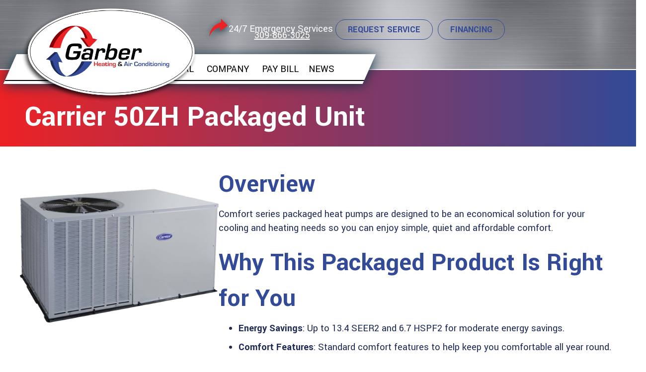

--- FILE ---
content_type: text/html; charset=UTF-8
request_url: https://garberheating.com/hvac-product/carrier-50zh-packaged-unit/
body_size: 18259
content:
<!DOCTYPE html>
<html lang="en-US" prefix="og: https://ogp.me/ns#">
<head><meta charset="UTF-8" /><script>if(navigator.userAgent.match(/MSIE|Internet Explorer/i)||navigator.userAgent.match(/Trident\/7\..*?rv:11/i)){var href=document.location.href;if(!href.match(/[?&]nowprocket/)){if(href.indexOf("?")==-1){if(href.indexOf("#")==-1){document.location.href=href+"?nowprocket=1"}else{document.location.href=href.replace("#","?nowprocket=1#")}}else{if(href.indexOf("#")==-1){document.location.href=href+"&nowprocket=1"}else{document.location.href=href.replace("#","&nowprocket=1#")}}}}</script><script>(()=>{class RocketLazyLoadScripts{constructor(){this.v="2.0.4",this.userEvents=["keydown","keyup","mousedown","mouseup","mousemove","mouseover","mouseout","touchmove","touchstart","touchend","touchcancel","wheel","click","dblclick","input"],this.attributeEvents=["onblur","onclick","oncontextmenu","ondblclick","onfocus","onmousedown","onmouseenter","onmouseleave","onmousemove","onmouseout","onmouseover","onmouseup","onmousewheel","onscroll","onsubmit"]}async t(){this.i(),this.o(),/iP(ad|hone)/.test(navigator.userAgent)&&this.h(),this.u(),this.l(this),this.m(),this.k(this),this.p(this),this._(),await Promise.all([this.R(),this.L()]),this.lastBreath=Date.now(),this.S(this),this.P(),this.D(),this.O(),this.M(),await this.C(this.delayedScripts.normal),await this.C(this.delayedScripts.defer),await this.C(this.delayedScripts.async),await this.T(),await this.F(),await this.j(),await this.A(),window.dispatchEvent(new Event("rocket-allScriptsLoaded")),this.everythingLoaded=!0,this.lastTouchEnd&&await new Promise(t=>setTimeout(t,500-Date.now()+this.lastTouchEnd)),this.I(),this.H(),this.U(),this.W()}i(){this.CSPIssue=sessionStorage.getItem("rocketCSPIssue"),document.addEventListener("securitypolicyviolation",t=>{this.CSPIssue||"script-src-elem"!==t.violatedDirective||"data"!==t.blockedURI||(this.CSPIssue=!0,sessionStorage.setItem("rocketCSPIssue",!0))},{isRocket:!0})}o(){window.addEventListener("pageshow",t=>{this.persisted=t.persisted,this.realWindowLoadedFired=!0},{isRocket:!0}),window.addEventListener("pagehide",()=>{this.onFirstUserAction=null},{isRocket:!0})}h(){let t;function e(e){t=e}window.addEventListener("touchstart",e,{isRocket:!0}),window.addEventListener("touchend",function i(o){o.changedTouches[0]&&t.changedTouches[0]&&Math.abs(o.changedTouches[0].pageX-t.changedTouches[0].pageX)<10&&Math.abs(o.changedTouches[0].pageY-t.changedTouches[0].pageY)<10&&o.timeStamp-t.timeStamp<200&&(window.removeEventListener("touchstart",e,{isRocket:!0}),window.removeEventListener("touchend",i,{isRocket:!0}),"INPUT"===o.target.tagName&&"text"===o.target.type||(o.target.dispatchEvent(new TouchEvent("touchend",{target:o.target,bubbles:!0})),o.target.dispatchEvent(new MouseEvent("mouseover",{target:o.target,bubbles:!0})),o.target.dispatchEvent(new PointerEvent("click",{target:o.target,bubbles:!0,cancelable:!0,detail:1,clientX:o.changedTouches[0].clientX,clientY:o.changedTouches[0].clientY})),event.preventDefault()))},{isRocket:!0})}q(t){this.userActionTriggered||("mousemove"!==t.type||this.firstMousemoveIgnored?"keyup"===t.type||"mouseover"===t.type||"mouseout"===t.type||(this.userActionTriggered=!0,this.onFirstUserAction&&this.onFirstUserAction()):this.firstMousemoveIgnored=!0),"click"===t.type&&t.preventDefault(),t.stopPropagation(),t.stopImmediatePropagation(),"touchstart"===this.lastEvent&&"touchend"===t.type&&(this.lastTouchEnd=Date.now()),"click"===t.type&&(this.lastTouchEnd=0),this.lastEvent=t.type,t.composedPath&&t.composedPath()[0].getRootNode()instanceof ShadowRoot&&(t.rocketTarget=t.composedPath()[0]),this.savedUserEvents.push(t)}u(){this.savedUserEvents=[],this.userEventHandler=this.q.bind(this),this.userEvents.forEach(t=>window.addEventListener(t,this.userEventHandler,{passive:!1,isRocket:!0})),document.addEventListener("visibilitychange",this.userEventHandler,{isRocket:!0})}U(){this.userEvents.forEach(t=>window.removeEventListener(t,this.userEventHandler,{passive:!1,isRocket:!0})),document.removeEventListener("visibilitychange",this.userEventHandler,{isRocket:!0}),this.savedUserEvents.forEach(t=>{(t.rocketTarget||t.target).dispatchEvent(new window[t.constructor.name](t.type,t))})}m(){const t="return false",e=Array.from(this.attributeEvents,t=>"data-rocket-"+t),i="["+this.attributeEvents.join("],[")+"]",o="[data-rocket-"+this.attributeEvents.join("],[data-rocket-")+"]",s=(e,i,o)=>{o&&o!==t&&(e.setAttribute("data-rocket-"+i,o),e["rocket"+i]=new Function("event",o),e.setAttribute(i,t))};new MutationObserver(t=>{for(const n of t)"attributes"===n.type&&(n.attributeName.startsWith("data-rocket-")||this.everythingLoaded?n.attributeName.startsWith("data-rocket-")&&this.everythingLoaded&&this.N(n.target,n.attributeName.substring(12)):s(n.target,n.attributeName,n.target.getAttribute(n.attributeName))),"childList"===n.type&&n.addedNodes.forEach(t=>{if(t.nodeType===Node.ELEMENT_NODE)if(this.everythingLoaded)for(const i of[t,...t.querySelectorAll(o)])for(const t of i.getAttributeNames())e.includes(t)&&this.N(i,t.substring(12));else for(const e of[t,...t.querySelectorAll(i)])for(const t of e.getAttributeNames())this.attributeEvents.includes(t)&&s(e,t,e.getAttribute(t))})}).observe(document,{subtree:!0,childList:!0,attributeFilter:[...this.attributeEvents,...e]})}I(){this.attributeEvents.forEach(t=>{document.querySelectorAll("[data-rocket-"+t+"]").forEach(e=>{this.N(e,t)})})}N(t,e){const i=t.getAttribute("data-rocket-"+e);i&&(t.setAttribute(e,i),t.removeAttribute("data-rocket-"+e))}k(t){Object.defineProperty(HTMLElement.prototype,"onclick",{get(){return this.rocketonclick||null},set(e){this.rocketonclick=e,this.setAttribute(t.everythingLoaded?"onclick":"data-rocket-onclick","this.rocketonclick(event)")}})}S(t){function e(e,i){let o=e[i];e[i]=null,Object.defineProperty(e,i,{get:()=>o,set(s){t.everythingLoaded?o=s:e["rocket"+i]=o=s}})}e(document,"onreadystatechange"),e(window,"onload"),e(window,"onpageshow");try{Object.defineProperty(document,"readyState",{get:()=>t.rocketReadyState,set(e){t.rocketReadyState=e},configurable:!0}),document.readyState="loading"}catch(t){console.log("WPRocket DJE readyState conflict, bypassing")}}l(t){this.originalAddEventListener=EventTarget.prototype.addEventListener,this.originalRemoveEventListener=EventTarget.prototype.removeEventListener,this.savedEventListeners=[],EventTarget.prototype.addEventListener=function(e,i,o){o&&o.isRocket||!t.B(e,this)&&!t.userEvents.includes(e)||t.B(e,this)&&!t.userActionTriggered||e.startsWith("rocket-")||t.everythingLoaded?t.originalAddEventListener.call(this,e,i,o):(t.savedEventListeners.push({target:this,remove:!1,type:e,func:i,options:o}),"mouseenter"!==e&&"mouseleave"!==e||t.originalAddEventListener.call(this,e,t.savedUserEvents.push,o))},EventTarget.prototype.removeEventListener=function(e,i,o){o&&o.isRocket||!t.B(e,this)&&!t.userEvents.includes(e)||t.B(e,this)&&!t.userActionTriggered||e.startsWith("rocket-")||t.everythingLoaded?t.originalRemoveEventListener.call(this,e,i,o):t.savedEventListeners.push({target:this,remove:!0,type:e,func:i,options:o})}}J(t,e){this.savedEventListeners=this.savedEventListeners.filter(i=>{let o=i.type,s=i.target||window;return e!==o||t!==s||(this.B(o,s)&&(i.type="rocket-"+o),this.$(i),!1)})}H(){EventTarget.prototype.addEventListener=this.originalAddEventListener,EventTarget.prototype.removeEventListener=this.originalRemoveEventListener,this.savedEventListeners.forEach(t=>this.$(t))}$(t){t.remove?this.originalRemoveEventListener.call(t.target,t.type,t.func,t.options):this.originalAddEventListener.call(t.target,t.type,t.func,t.options)}p(t){let e;function i(e){return t.everythingLoaded?e:e.split(" ").map(t=>"load"===t||t.startsWith("load.")?"rocket-jquery-load":t).join(" ")}function o(o){function s(e){const s=o.fn[e];o.fn[e]=o.fn.init.prototype[e]=function(){return this[0]===window&&t.userActionTriggered&&("string"==typeof arguments[0]||arguments[0]instanceof String?arguments[0]=i(arguments[0]):"object"==typeof arguments[0]&&Object.keys(arguments[0]).forEach(t=>{const e=arguments[0][t];delete arguments[0][t],arguments[0][i(t)]=e})),s.apply(this,arguments),this}}if(o&&o.fn&&!t.allJQueries.includes(o)){const e={DOMContentLoaded:[],"rocket-DOMContentLoaded":[]};for(const t in e)document.addEventListener(t,()=>{e[t].forEach(t=>t())},{isRocket:!0});o.fn.ready=o.fn.init.prototype.ready=function(i){function s(){parseInt(o.fn.jquery)>2?setTimeout(()=>i.bind(document)(o)):i.bind(document)(o)}return"function"==typeof i&&(t.realDomReadyFired?!t.userActionTriggered||t.fauxDomReadyFired?s():e["rocket-DOMContentLoaded"].push(s):e.DOMContentLoaded.push(s)),o([])},s("on"),s("one"),s("off"),t.allJQueries.push(o)}e=o}t.allJQueries=[],o(window.jQuery),Object.defineProperty(window,"jQuery",{get:()=>e,set(t){o(t)}})}P(){const t=new Map;document.write=document.writeln=function(e){const i=document.currentScript,o=document.createRange(),s=i.parentElement;let n=t.get(i);void 0===n&&(n=i.nextSibling,t.set(i,n));const c=document.createDocumentFragment();o.setStart(c,0),c.appendChild(o.createContextualFragment(e)),s.insertBefore(c,n)}}async R(){return new Promise(t=>{this.userActionTriggered?t():this.onFirstUserAction=t})}async L(){return new Promise(t=>{document.addEventListener("DOMContentLoaded",()=>{this.realDomReadyFired=!0,t()},{isRocket:!0})})}async j(){return this.realWindowLoadedFired?Promise.resolve():new Promise(t=>{window.addEventListener("load",t,{isRocket:!0})})}M(){this.pendingScripts=[];this.scriptsMutationObserver=new MutationObserver(t=>{for(const e of t)e.addedNodes.forEach(t=>{"SCRIPT"!==t.tagName||t.noModule||t.isWPRocket||this.pendingScripts.push({script:t,promise:new Promise(e=>{const i=()=>{const i=this.pendingScripts.findIndex(e=>e.script===t);i>=0&&this.pendingScripts.splice(i,1),e()};t.addEventListener("load",i,{isRocket:!0}),t.addEventListener("error",i,{isRocket:!0}),setTimeout(i,1e3)})})})}),this.scriptsMutationObserver.observe(document,{childList:!0,subtree:!0})}async F(){await this.X(),this.pendingScripts.length?(await this.pendingScripts[0].promise,await this.F()):this.scriptsMutationObserver.disconnect()}D(){this.delayedScripts={normal:[],async:[],defer:[]},document.querySelectorAll("script[type$=rocketlazyloadscript]").forEach(t=>{t.hasAttribute("data-rocket-src")?t.hasAttribute("async")&&!1!==t.async?this.delayedScripts.async.push(t):t.hasAttribute("defer")&&!1!==t.defer||"module"===t.getAttribute("data-rocket-type")?this.delayedScripts.defer.push(t):this.delayedScripts.normal.push(t):this.delayedScripts.normal.push(t)})}async _(){await this.L();let t=[];document.querySelectorAll("script[type$=rocketlazyloadscript][data-rocket-src]").forEach(e=>{let i=e.getAttribute("data-rocket-src");if(i&&!i.startsWith("data:")){i.startsWith("//")&&(i=location.protocol+i);try{const o=new URL(i).origin;o!==location.origin&&t.push({src:o,crossOrigin:e.crossOrigin||"module"===e.getAttribute("data-rocket-type")})}catch(t){}}}),t=[...new Map(t.map(t=>[JSON.stringify(t),t])).values()],this.Y(t,"preconnect")}async G(t){if(await this.K(),!0!==t.noModule||!("noModule"in HTMLScriptElement.prototype))return new Promise(e=>{let i;function o(){(i||t).setAttribute("data-rocket-status","executed"),e()}try{if(navigator.userAgent.includes("Firefox/")||""===navigator.vendor||this.CSPIssue)i=document.createElement("script"),[...t.attributes].forEach(t=>{let e=t.nodeName;"type"!==e&&("data-rocket-type"===e&&(e="type"),"data-rocket-src"===e&&(e="src"),i.setAttribute(e,t.nodeValue))}),t.text&&(i.text=t.text),t.nonce&&(i.nonce=t.nonce),i.hasAttribute("src")?(i.addEventListener("load",o,{isRocket:!0}),i.addEventListener("error",()=>{i.setAttribute("data-rocket-status","failed-network"),e()},{isRocket:!0}),setTimeout(()=>{i.isConnected||e()},1)):(i.text=t.text,o()),i.isWPRocket=!0,t.parentNode.replaceChild(i,t);else{const i=t.getAttribute("data-rocket-type"),s=t.getAttribute("data-rocket-src");i?(t.type=i,t.removeAttribute("data-rocket-type")):t.removeAttribute("type"),t.addEventListener("load",o,{isRocket:!0}),t.addEventListener("error",i=>{this.CSPIssue&&i.target.src.startsWith("data:")?(console.log("WPRocket: CSP fallback activated"),t.removeAttribute("src"),this.G(t).then(e)):(t.setAttribute("data-rocket-status","failed-network"),e())},{isRocket:!0}),s?(t.fetchPriority="high",t.removeAttribute("data-rocket-src"),t.src=s):t.src="data:text/javascript;base64,"+window.btoa(unescape(encodeURIComponent(t.text)))}}catch(i){t.setAttribute("data-rocket-status","failed-transform"),e()}});t.setAttribute("data-rocket-status","skipped")}async C(t){const e=t.shift();return e?(e.isConnected&&await this.G(e),this.C(t)):Promise.resolve()}O(){this.Y([...this.delayedScripts.normal,...this.delayedScripts.defer,...this.delayedScripts.async],"preload")}Y(t,e){this.trash=this.trash||[];let i=!0;var o=document.createDocumentFragment();t.forEach(t=>{const s=t.getAttribute&&t.getAttribute("data-rocket-src")||t.src;if(s&&!s.startsWith("data:")){const n=document.createElement("link");n.href=s,n.rel=e,"preconnect"!==e&&(n.as="script",n.fetchPriority=i?"high":"low"),t.getAttribute&&"module"===t.getAttribute("data-rocket-type")&&(n.crossOrigin=!0),t.crossOrigin&&(n.crossOrigin=t.crossOrigin),t.integrity&&(n.integrity=t.integrity),t.nonce&&(n.nonce=t.nonce),o.appendChild(n),this.trash.push(n),i=!1}}),document.head.appendChild(o)}W(){this.trash.forEach(t=>t.remove())}async T(){try{document.readyState="interactive"}catch(t){}this.fauxDomReadyFired=!0;try{await this.K(),this.J(document,"readystatechange"),document.dispatchEvent(new Event("rocket-readystatechange")),await this.K(),document.rocketonreadystatechange&&document.rocketonreadystatechange(),await this.K(),this.J(document,"DOMContentLoaded"),document.dispatchEvent(new Event("rocket-DOMContentLoaded")),await this.K(),this.J(window,"DOMContentLoaded"),window.dispatchEvent(new Event("rocket-DOMContentLoaded"))}catch(t){console.error(t)}}async A(){try{document.readyState="complete"}catch(t){}try{await this.K(),this.J(document,"readystatechange"),document.dispatchEvent(new Event("rocket-readystatechange")),await this.K(),document.rocketonreadystatechange&&document.rocketonreadystatechange(),await this.K(),this.J(window,"load"),window.dispatchEvent(new Event("rocket-load")),await this.K(),window.rocketonload&&window.rocketonload(),await this.K(),this.allJQueries.forEach(t=>t(window).trigger("rocket-jquery-load")),await this.K(),this.J(window,"pageshow");const t=new Event("rocket-pageshow");t.persisted=this.persisted,window.dispatchEvent(t),await this.K(),window.rocketonpageshow&&window.rocketonpageshow({persisted:this.persisted})}catch(t){console.error(t)}}async K(){Date.now()-this.lastBreath>45&&(await this.X(),this.lastBreath=Date.now())}async X(){return document.hidden?new Promise(t=>setTimeout(t)):new Promise(t=>requestAnimationFrame(t))}B(t,e){return e===document&&"readystatechange"===t||(e===document&&"DOMContentLoaded"===t||(e===window&&"DOMContentLoaded"===t||(e===window&&"load"===t||e===window&&"pageshow"===t)))}static run(){(new RocketLazyLoadScripts).t()}}RocketLazyLoadScripts.run()})();</script>

<meta name='viewport' content='width=device-width, initial-scale=1.0' />
<meta http-equiv='X-UA-Compatible' content='IE=edge' />
<link rel="profile" href="https://gmpg.org/xfn/11" />
<!-- Start Establish Fonts-->
<link data-minify="1" rel="stylesheet" href="https://garberheating.com/wp-content/cache/min/1/utm8ojb.css?ver=1769419389">
<!-- End Establish Fonts-->

<!-- Google Tag Manager -->
<script type="rocketlazyloadscript">(function(w,d,s,l,i){w[l]=w[l]||[];w[l].push({'gtm.start':
new Date().getTime(),event:'gtm.js'});var f=d.getElementsByTagName(s)[0],
j=d.createElement(s),dl=l!='dataLayer'?'&l='+l:'';j.async=true;j.src=
'https://www.googletagmanager.com/gtm.js?id='+i+dl;f.parentNode.insertBefore(j,f);
})(window,document,'script','dataLayer','GTM-PQDKG3C');</script>
<!-- End Google Tag Manager -->
<!-- Search Engine Optimization by Rank Math PRO - https://rankmath.com/ -->
<title>Carrier 50ZH Packaged Unit | Garber Heating &amp; Air Conditioning</title>
<link data-rocket-preload as="style" href="https://fonts.googleapis.com/css?family=Yantramanav%3A300%2C400%2C700%2C700&#038;display=swap" rel="preload">
<link href="https://fonts.googleapis.com/css?family=Yantramanav%3A300%2C400%2C700%2C700&#038;display=swap" media="print" onload="this.media=&#039;all&#039;" rel="stylesheet">
<noscript data-wpr-hosted-gf-parameters=""><link rel="stylesheet" href="https://fonts.googleapis.com/css?family=Yantramanav%3A300%2C400%2C700%2C700&#038;display=swap"></noscript>
<meta name="description" content="Comfort series packaged heat pumps are designed to be an economical solution for your cooling and heating needs so you can enjoy simple, quiet and affordable"/>
<meta name="robots" content="follow, index, max-snippet:-1, max-video-preview:-1, max-image-preview:large"/>
<link rel="canonical" href="https://garberheating.com/hvac-product/carrier-50zh-packaged-unit/" />
<meta property="og:locale" content="en_US" />
<meta property="og:type" content="article" />
<meta property="og:title" content="Carrier 50ZH Packaged Unit | Garber Heating &amp; Air Conditioning" />
<meta property="og:description" content="Comfort series packaged heat pumps are designed to be an economical solution for your cooling and heating needs so you can enjoy simple, quiet and affordable" />
<meta property="og:url" content="https://garberheating.com/hvac-product/carrier-50zh-packaged-unit/" />
<meta property="og:site_name" content="Garber Heating &amp; Air Conditioning" />
<meta property="article:publisher" content="https://www.facebook.com/garberhvac/" />
<meta property="og:updated_time" content="2025-04-30T09:04:34-04:00" />
<meta property="og:image" content="https://garberheating.com/wp-content/uploads/carrier-50ZH-packaged-system.png" />
<meta property="og:image:secure_url" content="https://garberheating.com/wp-content/uploads/carrier-50ZH-packaged-system.png" />
<meta property="og:image:width" content="500" />
<meta property="og:image:height" content="500" />
<meta property="og:image:alt" content="Carrier 50ZH Packaged Unit" />
<meta property="og:image:type" content="image/png" />
<meta name="twitter:card" content="summary_large_image" />
<meta name="twitter:title" content="Carrier 50ZH Packaged Unit | Garber Heating &amp; Air Conditioning" />
<meta name="twitter:description" content="Comfort series packaged heat pumps are designed to be an economical solution for your cooling and heating needs so you can enjoy simple, quiet and affordable" />
<meta name="twitter:image" content="https://garberheating.com/wp-content/uploads/carrier-50ZH-packaged-system.png" />
<!-- /Rank Math WordPress SEO plugin -->

<link rel='dns-prefetch' href='//kit.fontawesome.com' />
<link rel='dns-prefetch' href='//fonts.googleapis.com' />
<link href='https://fonts.gstatic.com' crossorigin rel='preconnect' />
<link rel="alternate" type="application/rss+xml" title="Garber Heating &amp; Air Conditioning &raquo; Feed" href="https://garberheating.com/feed/" />
<link rel="alternate" type="application/rss+xml" title="Garber Heating &amp; Air Conditioning &raquo; Comments Feed" href="https://garberheating.com/comments/feed/" />
<link rel="alternate" title="oEmbed (JSON)" type="application/json+oembed" href="https://garberheating.com/wp-json/oembed/1.0/embed?url=https%3A%2F%2Fgarberheating.com%2Fhvac-product%2Fcarrier-50zh-packaged-unit%2F" />
<link rel="alternate" title="oEmbed (XML)" type="text/xml+oembed" href="https://garberheating.com/wp-json/oembed/1.0/embed?url=https%3A%2F%2Fgarberheating.com%2Fhvac-product%2Fcarrier-50zh-packaged-unit%2F&#038;format=xml" />
<style id='wp-img-auto-sizes-contain-inline-css'>
img:is([sizes=auto i],[sizes^="auto," i]){contain-intrinsic-size:3000px 1500px}
/*# sourceURL=wp-img-auto-sizes-contain-inline-css */
</style>
<link rel='stylesheet' id='wp-block-library-css' href='https://garberheating.com/wp-includes/css/dist/block-library/style.min.css?=1769418917' media='all' />
<style id='global-styles-inline-css'>
:root{--wp--preset--aspect-ratio--square: 1;--wp--preset--aspect-ratio--4-3: 4/3;--wp--preset--aspect-ratio--3-4: 3/4;--wp--preset--aspect-ratio--3-2: 3/2;--wp--preset--aspect-ratio--2-3: 2/3;--wp--preset--aspect-ratio--16-9: 16/9;--wp--preset--aspect-ratio--9-16: 9/16;--wp--preset--color--black: #000000;--wp--preset--color--cyan-bluish-gray: #abb8c3;--wp--preset--color--white: #ffffff;--wp--preset--color--pale-pink: #f78da7;--wp--preset--color--vivid-red: #cf2e2e;--wp--preset--color--luminous-vivid-orange: #ff6900;--wp--preset--color--luminous-vivid-amber: #fcb900;--wp--preset--color--light-green-cyan: #7bdcb5;--wp--preset--color--vivid-green-cyan: #00d084;--wp--preset--color--pale-cyan-blue: #8ed1fc;--wp--preset--color--vivid-cyan-blue: #0693e3;--wp--preset--color--vivid-purple: #9b51e0;--wp--preset--color--fl-heading-text: #324a97;--wp--preset--color--fl-body-bg: #ffffff;--wp--preset--color--fl-body-text: #1d2a57;--wp--preset--color--fl-accent: #ed2224;--wp--preset--color--fl-accent-hover: #ed2224;--wp--preset--color--fl-topbar-bg: #ffffff;--wp--preset--color--fl-topbar-text: #000000;--wp--preset--color--fl-topbar-link: #428bca;--wp--preset--color--fl-topbar-hover: #428bca;--wp--preset--color--fl-header-bg: #ffffff;--wp--preset--color--fl-header-text: #000000;--wp--preset--color--fl-header-link: #428bca;--wp--preset--color--fl-header-hover: #428bca;--wp--preset--color--fl-nav-bg: #ffffff;--wp--preset--color--fl-nav-link: #428bca;--wp--preset--color--fl-nav-hover: #428bca;--wp--preset--color--fl-content-bg: #ffffff;--wp--preset--color--fl-footer-widgets-bg: #ffffff;--wp--preset--color--fl-footer-widgets-text: #000000;--wp--preset--color--fl-footer-widgets-link: #428bca;--wp--preset--color--fl-footer-widgets-hover: #428bca;--wp--preset--color--fl-footer-bg: #ffffff;--wp--preset--color--fl-footer-text: #000000;--wp--preset--color--fl-footer-link: #428bca;--wp--preset--color--fl-footer-hover: #428bca;--wp--preset--gradient--vivid-cyan-blue-to-vivid-purple: linear-gradient(135deg,rgb(6,147,227) 0%,rgb(155,81,224) 100%);--wp--preset--gradient--light-green-cyan-to-vivid-green-cyan: linear-gradient(135deg,rgb(122,220,180) 0%,rgb(0,208,130) 100%);--wp--preset--gradient--luminous-vivid-amber-to-luminous-vivid-orange: linear-gradient(135deg,rgb(252,185,0) 0%,rgb(255,105,0) 100%);--wp--preset--gradient--luminous-vivid-orange-to-vivid-red: linear-gradient(135deg,rgb(255,105,0) 0%,rgb(207,46,46) 100%);--wp--preset--gradient--very-light-gray-to-cyan-bluish-gray: linear-gradient(135deg,rgb(238,238,238) 0%,rgb(169,184,195) 100%);--wp--preset--gradient--cool-to-warm-spectrum: linear-gradient(135deg,rgb(74,234,220) 0%,rgb(151,120,209) 20%,rgb(207,42,186) 40%,rgb(238,44,130) 60%,rgb(251,105,98) 80%,rgb(254,248,76) 100%);--wp--preset--gradient--blush-light-purple: linear-gradient(135deg,rgb(255,206,236) 0%,rgb(152,150,240) 100%);--wp--preset--gradient--blush-bordeaux: linear-gradient(135deg,rgb(254,205,165) 0%,rgb(254,45,45) 50%,rgb(107,0,62) 100%);--wp--preset--gradient--luminous-dusk: linear-gradient(135deg,rgb(255,203,112) 0%,rgb(199,81,192) 50%,rgb(65,88,208) 100%);--wp--preset--gradient--pale-ocean: linear-gradient(135deg,rgb(255,245,203) 0%,rgb(182,227,212) 50%,rgb(51,167,181) 100%);--wp--preset--gradient--electric-grass: linear-gradient(135deg,rgb(202,248,128) 0%,rgb(113,206,126) 100%);--wp--preset--gradient--midnight: linear-gradient(135deg,rgb(2,3,129) 0%,rgb(40,116,252) 100%);--wp--preset--font-size--small: 13px;--wp--preset--font-size--medium: 20px;--wp--preset--font-size--large: 36px;--wp--preset--font-size--x-large: 42px;--wp--preset--spacing--20: 0.44rem;--wp--preset--spacing--30: 0.67rem;--wp--preset--spacing--40: 1rem;--wp--preset--spacing--50: 1.5rem;--wp--preset--spacing--60: 2.25rem;--wp--preset--spacing--70: 3.38rem;--wp--preset--spacing--80: 5.06rem;--wp--preset--shadow--natural: 6px 6px 9px rgba(0, 0, 0, 0.2);--wp--preset--shadow--deep: 12px 12px 50px rgba(0, 0, 0, 0.4);--wp--preset--shadow--sharp: 6px 6px 0px rgba(0, 0, 0, 0.2);--wp--preset--shadow--outlined: 6px 6px 0px -3px rgb(255, 255, 255), 6px 6px rgb(0, 0, 0);--wp--preset--shadow--crisp: 6px 6px 0px rgb(0, 0, 0);}:where(.is-layout-flex){gap: 0.5em;}:where(.is-layout-grid){gap: 0.5em;}body .is-layout-flex{display: flex;}.is-layout-flex{flex-wrap: wrap;align-items: center;}.is-layout-flex > :is(*, div){margin: 0;}body .is-layout-grid{display: grid;}.is-layout-grid > :is(*, div){margin: 0;}:where(.wp-block-columns.is-layout-flex){gap: 2em;}:where(.wp-block-columns.is-layout-grid){gap: 2em;}:where(.wp-block-post-template.is-layout-flex){gap: 1.25em;}:where(.wp-block-post-template.is-layout-grid){gap: 1.25em;}.has-black-color{color: var(--wp--preset--color--black) !important;}.has-cyan-bluish-gray-color{color: var(--wp--preset--color--cyan-bluish-gray) !important;}.has-white-color{color: var(--wp--preset--color--white) !important;}.has-pale-pink-color{color: var(--wp--preset--color--pale-pink) !important;}.has-vivid-red-color{color: var(--wp--preset--color--vivid-red) !important;}.has-luminous-vivid-orange-color{color: var(--wp--preset--color--luminous-vivid-orange) !important;}.has-luminous-vivid-amber-color{color: var(--wp--preset--color--luminous-vivid-amber) !important;}.has-light-green-cyan-color{color: var(--wp--preset--color--light-green-cyan) !important;}.has-vivid-green-cyan-color{color: var(--wp--preset--color--vivid-green-cyan) !important;}.has-pale-cyan-blue-color{color: var(--wp--preset--color--pale-cyan-blue) !important;}.has-vivid-cyan-blue-color{color: var(--wp--preset--color--vivid-cyan-blue) !important;}.has-vivid-purple-color{color: var(--wp--preset--color--vivid-purple) !important;}.has-black-background-color{background-color: var(--wp--preset--color--black) !important;}.has-cyan-bluish-gray-background-color{background-color: var(--wp--preset--color--cyan-bluish-gray) !important;}.has-white-background-color{background-color: var(--wp--preset--color--white) !important;}.has-pale-pink-background-color{background-color: var(--wp--preset--color--pale-pink) !important;}.has-vivid-red-background-color{background-color: var(--wp--preset--color--vivid-red) !important;}.has-luminous-vivid-orange-background-color{background-color: var(--wp--preset--color--luminous-vivid-orange) !important;}.has-luminous-vivid-amber-background-color{background-color: var(--wp--preset--color--luminous-vivid-amber) !important;}.has-light-green-cyan-background-color{background-color: var(--wp--preset--color--light-green-cyan) !important;}.has-vivid-green-cyan-background-color{background-color: var(--wp--preset--color--vivid-green-cyan) !important;}.has-pale-cyan-blue-background-color{background-color: var(--wp--preset--color--pale-cyan-blue) !important;}.has-vivid-cyan-blue-background-color{background-color: var(--wp--preset--color--vivid-cyan-blue) !important;}.has-vivid-purple-background-color{background-color: var(--wp--preset--color--vivid-purple) !important;}.has-black-border-color{border-color: var(--wp--preset--color--black) !important;}.has-cyan-bluish-gray-border-color{border-color: var(--wp--preset--color--cyan-bluish-gray) !important;}.has-white-border-color{border-color: var(--wp--preset--color--white) !important;}.has-pale-pink-border-color{border-color: var(--wp--preset--color--pale-pink) !important;}.has-vivid-red-border-color{border-color: var(--wp--preset--color--vivid-red) !important;}.has-luminous-vivid-orange-border-color{border-color: var(--wp--preset--color--luminous-vivid-orange) !important;}.has-luminous-vivid-amber-border-color{border-color: var(--wp--preset--color--luminous-vivid-amber) !important;}.has-light-green-cyan-border-color{border-color: var(--wp--preset--color--light-green-cyan) !important;}.has-vivid-green-cyan-border-color{border-color: var(--wp--preset--color--vivid-green-cyan) !important;}.has-pale-cyan-blue-border-color{border-color: var(--wp--preset--color--pale-cyan-blue) !important;}.has-vivid-cyan-blue-border-color{border-color: var(--wp--preset--color--vivid-cyan-blue) !important;}.has-vivid-purple-border-color{border-color: var(--wp--preset--color--vivid-purple) !important;}.has-vivid-cyan-blue-to-vivid-purple-gradient-background{background: var(--wp--preset--gradient--vivid-cyan-blue-to-vivid-purple) !important;}.has-light-green-cyan-to-vivid-green-cyan-gradient-background{background: var(--wp--preset--gradient--light-green-cyan-to-vivid-green-cyan) !important;}.has-luminous-vivid-amber-to-luminous-vivid-orange-gradient-background{background: var(--wp--preset--gradient--luminous-vivid-amber-to-luminous-vivid-orange) !important;}.has-luminous-vivid-orange-to-vivid-red-gradient-background{background: var(--wp--preset--gradient--luminous-vivid-orange-to-vivid-red) !important;}.has-very-light-gray-to-cyan-bluish-gray-gradient-background{background: var(--wp--preset--gradient--very-light-gray-to-cyan-bluish-gray) !important;}.has-cool-to-warm-spectrum-gradient-background{background: var(--wp--preset--gradient--cool-to-warm-spectrum) !important;}.has-blush-light-purple-gradient-background{background: var(--wp--preset--gradient--blush-light-purple) !important;}.has-blush-bordeaux-gradient-background{background: var(--wp--preset--gradient--blush-bordeaux) !important;}.has-luminous-dusk-gradient-background{background: var(--wp--preset--gradient--luminous-dusk) !important;}.has-pale-ocean-gradient-background{background: var(--wp--preset--gradient--pale-ocean) !important;}.has-electric-grass-gradient-background{background: var(--wp--preset--gradient--electric-grass) !important;}.has-midnight-gradient-background{background: var(--wp--preset--gradient--midnight) !important;}.has-small-font-size{font-size: var(--wp--preset--font-size--small) !important;}.has-medium-font-size{font-size: var(--wp--preset--font-size--medium) !important;}.has-large-font-size{font-size: var(--wp--preset--font-size--large) !important;}.has-x-large-font-size{font-size: var(--wp--preset--font-size--x-large) !important;}
/*# sourceURL=global-styles-inline-css */
</style>

<style id='classic-theme-styles-inline-css'>
/*! This file is auto-generated */
.wp-block-button__link{color:#fff;background-color:#32373c;border-radius:9999px;box-shadow:none;text-decoration:none;padding:calc(.667em + 2px) calc(1.333em + 2px);font-size:1.125em}.wp-block-file__button{background:#32373c;color:#fff;text-decoration:none}
/*# sourceURL=/wp-includes/css/classic-themes.min.css */
</style>
<style id='font-awesome-svg-styles-default-inline-css'>
.svg-inline--fa {
  display: inline-block;
  height: 1em;
  overflow: visible;
  vertical-align: -.125em;
}
/*# sourceURL=font-awesome-svg-styles-default-inline-css */
</style>
<link data-minify="1" rel='stylesheet' id='font-awesome-svg-styles-css' href='https://garberheating.com/wp-content/cache/min/1/wp-content/uploads/font-awesome/v6.7.2/css/svg-with-js.css?ver=1769419389' media='all' />
<style id='font-awesome-svg-styles-inline-css'>
   .wp-block-font-awesome-icon svg::before,
   .wp-rich-text-font-awesome-icon svg::before {content: unset;}
/*# sourceURL=font-awesome-svg-styles-inline-css */
</style>
<link data-minify="1" rel='stylesheet' id='wpa-style-css' href='https://garberheating.com/wp-content/cache/min/1/wp-content/plugins/wp-accessibility/css/wpa-style.css?ver=1769419389' media='all' />
<style id='wpa-style-inline-css'>
.wpa-hide-ltr#skiplinks a, .wpa-hide-ltr#skiplinks a:hover, .wpa-hide-ltr#skiplinks a:visited {
	
}
.wpa-hide-ltr#skiplinks a:active,  .wpa-hide-ltr#skiplinks a:focus {
	
}
	
		:focus { outline: 2px solid #cccccc!important; outline-offset: 2px !important; }
		:root { --admin-bar-top : 7px; }
/*# sourceURL=wpa-style-inline-css */
</style>
<style id='wpgb-head-inline-css'>
.wp-grid-builder:not(.wpgb-template),.wpgb-facet{opacity:0.01}.wpgb-facet fieldset{margin:0;padding:0;border:none;outline:none;box-shadow:none}.wpgb-facet fieldset:last-child{margin-bottom:40px;}.wpgb-facet fieldset legend.wpgb-sr-only{height:1px;width:1px}
/*# sourceURL=wpgb-head-inline-css */
</style>
<link rel='stylesheet' id='jquery-magnificpopup-css' href='https://garberheating.com/wp-content/plugins/bb-plugin/css/jquery.magnificpopup.min.css?=1769418946' media='all' />
<link data-minify="1" rel='stylesheet' id='fl-builder-layout-bundle-93121c6193518f2a909650c57883f7a5-css' href='https://garberheating.com/wp-content/cache/min/1/wp-content/uploads/bb-plugin/cache/93121c6193518f2a909650c57883f7a5-layout-bundle.css?ver=1769419389' media='all' />
<link data-minify="1" rel='stylesheet' id='megamenu-css' href='https://garberheating.com/wp-content/cache/min/1/wp-content/uploads/maxmegamenu/style.css?ver=1769419389' media='all' />
<link data-minify="1" rel='stylesheet' id='dashicons-css' href='https://garberheating.com/wp-content/cache/min/1/wp-includes/css/dashicons.min.css?ver=1769419389' media='all' />
<link data-minify="1" rel='stylesheet' id='ptb-css' href='https://garberheating.com/wp-content/cache/min/1/wp-content/plugins/themify-ptb/public/css/ptb-public.css?ver=1769419389' media='all' />
<link data-minify="1" rel='stylesheet' id='bootstrap-css' href='https://garberheating.com/wp-content/cache/min/1/wp-content/themes/bb-theme/css/bootstrap.min.css?ver=1769419389' media='all' />
<link data-minify="1" rel='stylesheet' id='fl-automator-skin-css' href='https://garberheating.com/wp-content/cache/min/1/wp-content/uploads/bb-theme/skin-693325304b128.css?ver=1769419389' media='all' />
<link rel='stylesheet' id='fl-child-theme-css' href='https://garberheating.com/wp-content/themes/bb-theme-child/style.css?=1569433909' media='all' />

<link data-minify="1" rel='stylesheet' id='pp_custom_css_dev_css-css' href='https://garberheating.com/wp-content/cache/min/1/wp-content/uploads/pp-css-js-dev/custom.css?ver=1769419389' media='all' />
<style id='rocket-lazyload-inline-css'>
.rll-youtube-player{position:relative;padding-bottom:56.23%;height:0;overflow:hidden;max-width:100%;}.rll-youtube-player:focus-within{outline: 2px solid currentColor;outline-offset: 5px;}.rll-youtube-player iframe{position:absolute;top:0;left:0;width:100%;height:100%;z-index:100;background:0 0}.rll-youtube-player img{bottom:0;display:block;left:0;margin:auto;max-width:100%;width:100%;position:absolute;right:0;top:0;border:none;height:auto;-webkit-transition:.4s all;-moz-transition:.4s all;transition:.4s all}.rll-youtube-player img:hover{-webkit-filter:brightness(75%)}.rll-youtube-player .play{height:100%;width:100%;left:0;top:0;position:absolute;background:url(https://garberheating.com/wp-content/plugins/wp-rocket/assets/img/youtube.png) no-repeat center;background-color: transparent !important;cursor:pointer;border:none;}
/*# sourceURL=rocket-lazyload-inline-css */
</style>
<script type="rocketlazyloadscript" data-rocket-src="https://garberheating.com/wp-content/plugins/svg-support/vendor/DOMPurify/DOMPurify.min.js?=1740508123" id="bodhi-dompurify-library-js" data-rocket-defer defer></script>
<script src="https://garberheating.com/wp-includes/js/jquery/jquery.min.js?=1700052845" id="jquery-core-js" data-rocket-defer defer></script>
<script src="https://garberheating.com/wp-includes/js/jquery/jquery-migrate.min.js?=1691765966" id="jquery-migrate-js" data-rocket-defer defer></script>
<script id="bodhi_svg_inline-js-extra">
var svgSettings = {"skipNested":""};
//# sourceURL=bodhi_svg_inline-js-extra
</script>
<script type="rocketlazyloadscript" data-rocket-src="https://garberheating.com/wp-content/plugins/svg-support/js/min/svgs-inline-min.js?=1740508123" id="bodhi_svg_inline-js" data-rocket-defer defer></script>
<script type="rocketlazyloadscript" id="bodhi_svg_inline-js-after">
cssTarget={"Bodhi":"img.style-svg","ForceInlineSVG":"style-svg"};ForceInlineSVGActive="false";frontSanitizationEnabled="on";
//# sourceURL=bodhi_svg_inline-js-after
</script>
<script type="rocketlazyloadscript" data-rocket-src="https://garberheating.com/wp-content/plugins/wp-retina-2x-pro/app/picturefill.min.js?=1741787720" id="wr2x-picturefill-js-js" data-rocket-defer defer></script>
<script defer crossorigin="anonymous" src="https://kit.fontawesome.com/2c21c1fe9e.js" id="font-awesome-official-js"></script>
<script id="ptb-js-extra">
var ptb = {"url":"https://garberheating.com/wp-content/plugins/themify-ptb/public/","ver":"2.2.5","include":"https://garberheating.com/wp-includes/js/","is_themify":"","jqmeter":"https://garberheating.com/wp-content/plugins/themify-ptb/public/js/jqmeter.min.js","ajaxurl":"https://garberheating.com/wp-admin/admin-ajax.php","lng":"en","map_key":"","modules":{"gallery":{"js":"https://garberheating.com/wp-content/plugins/themify-ptb/public/js/modules/gallery.js","selector":".ptb_extra_showcase, .ptb_extra_gallery_masonry .ptb_extra_gallery"},"map":{"js":"https://garberheating.com/wp-content/plugins/themify-ptb/public/js/modules/map.js","selector":".ptb_extra_map"},"progress_bar":{"js":"https://garberheating.com/wp-content/plugins/themify-ptb/public/js/modules/progress_bar.js","selector":".ptb_extra_progress_bar"},"rating":{"js":"https://garberheating.com/wp-content/plugins/themify-ptb/public/js/modules/rating.js","selector":".ptb_extra_rating"},"video":{"js":"https://garberheating.com/wp-content/plugins/themify-ptb/public/js/modules/video.js","selector":".ptb_extra_show_video"},"accordion":{"js":"https://garberheating.com/wp-content/plugins/themify-ptb/public/js/modules/accordion.js","selector":".ptb_extra_accordion"},"lightbox":{"js":"https://garberheating.com/wp-content/plugins/themify-ptb/public/js/modules/lightbox.js","selector":".ptb_lightbox, .ptb_extra_lightbox, .ptb_extra_video_lightbox"},"masonry":{"js":"https://garberheating.com/wp-content/plugins/themify-ptb/public/js/modules/masonry.js","selector":".ptb_masonry"},"post_filter":{"js":"https://garberheating.com/wp-content/plugins/themify-ptb/public/js/modules/post_filter.js","selector":".ptb-post-filter"},"slider":{"js":"https://garberheating.com/wp-content/plugins/themify-ptb/public/js/modules/slider.js","selector":".ptb_slider"}}};
//# sourceURL=ptb-js-extra
</script>
<script type="rocketlazyloadscript" data-minify="1" defer="defer" data-rocket-src="https://garberheating.com/wp-content/cache/min/1/wp-content/plugins/themify-ptb/public/js/ptb-public.js?ver=1769419389" id="ptb-js"></script>
<script type="rocketlazyloadscript" data-minify="1" data-rocket-src="https://garberheating.com/wp-content/cache/min/1/wp-content/uploads/pp-css-js-dev/custom.js?ver=1769419389" id="pp_custom_css_dev_js-js" data-rocket-defer defer></script>
<link rel="https://api.w.org/" href="https://garberheating.com/wp-json/" /><link rel="alternate" title="JSON" type="application/json" href="https://garberheating.com/wp-json/wp/v2/hvac-product/14432" /><link rel="EditURI" type="application/rsd+xml" title="RSD" href="https://garberheating.com/xmlrpc.php?rsd" />
<meta name="generator" content="WordPress 6.9" />
<link rel='shortlink' href='https://garberheating.com/?p=14432' />
<script type="application/json" id="bxbCustomData">{"stateIndex":"13","annualCoolingHours":"948","seerMin":"9","seerMax":"24","seerOld":"10","seerNew":"19","tonnage":"3","annualHeatingHours":"2166","afueMin":"60","afueMax":"98","afueOld":"80","afueNew":"95","btu":"80000"}</script>
<noscript><style>.wp-grid-builder .wpgb-card.wpgb-card-hidden .wpgb-card-wrapper{opacity:1!important;visibility:visible!important;transform:none!important}.wpgb-facet {opacity:1!important;pointer-events:auto!important}.wpgb-facet *:not(.wpgb-pagination-facet){display:none}</style></noscript><meta name="generator" content="Feed to Post 3.16.4" />
<link rel="icon" href="https://garberheating.com/wp-content/uploads/GAR-Logo-FVCN-01-150x150.png" sizes="32x32" />
<link rel="icon" href="https://garberheating.com/wp-content/uploads/GAR-Logo-FVCN-01-300x300.png" sizes="192x192" />
<link rel="apple-touch-icon" href="https://garberheating.com/wp-content/uploads/GAR-Logo-FVCN-01-300x300.png" />
<meta name="msapplication-TileImage" content="https://garberheating.com/wp-content/uploads/GAR-Logo-FVCN-01-300x300.png" />
<style type="text/css">/** Mega Menu CSS: fs **/</style>
<noscript><style id="rocket-lazyload-nojs-css">.rll-youtube-player, [data-lazy-src]{display:none !important;}</style></noscript><meta name="generator" content="WP Rocket 3.20.3" data-wpr-features="wpr_delay_js wpr_defer_js wpr_minify_js wpr_lazyload_images wpr_lazyload_iframes wpr_image_dimensions wpr_minify_css wpr_desktop" /></head>
<body class="wp-singular hvac-product-template-default single single-hvac-product postid-14432 wp-theme-bb-theme wp-child-theme-bb-theme-child fl-builder-2-10-0-5 fl-themer-1-5-2-1 fl-theme-1-7-19-1 fl-no-js fl-theme-builder-footer fl-theme-builder-footer-footer fl-theme-builder-singular fl-theme-builder-singular-hvac-products-single-product-page fl-theme-builder-part fl-theme-builder-part-cta-page-title-banner-default fl-theme-builder-header fl-theme-builder-header-header-a-bb-copy mega-menu-header fl-framework-bootstrap fl-preset-default fl-full-width fl-search-active" itemscope="itemscope" itemtype="https://schema.org/WebPage">
<!-- Google Tag Manager (noscript) -->
<noscript><iframe src="https://www.googletagmanager.com/ns.html?id=GTM-PQDKG3C"
height="0" width="0" style="display:none;visibility:hidden"></iframe></noscript>
<!-- End Google Tag Manager (noscript) --><a aria-label="Skip to content" class="fl-screen-reader-text" href="#fl-main-content">Skip to content</a><div data-rocket-location-hash="d434d8484ca3c7ebe008e10ddf366009" class="fl-page">
	<header data-rocket-location-hash="b8fdbdf4c90b658c5cf8c2457fdd51e0" class="fl-builder-content fl-builder-content-14788 fl-builder-global-templates-locked" data-post-id="14788" data-type="header" data-sticky="1" data-sticky-on="" data-sticky-breakpoint="medium" data-shrink="0" data-overlay="0" data-overlay-bg="transparent" data-shrink-image-height="50px" role="banner" itemscope="itemscope" itemtype="http://schema.org/WPHeader"><div data-rocket-location-hash="7bf8cbe4d56c87dd4bb45db574304981" class="fl-row fl-row-full-width fl-row-bg-photo fl-node-gwbt8lni0qcf fl-row-default-height fl-row-align-center" data-node="gwbt8lni0qcf">
	<div class="fl-row-content-wrap">
						<div class="fl-row-content fl-row-fixed-width fl-node-content">
		
<div class="fl-col-group fl-node-jgb6fsxedoz3 fl-col-group-equal-height fl-col-group-align-center" data-node="jgb6fsxedoz3">
			<div class="fl-col fl-node-h6025afeio1l fl-col-bg-color fl-col-small fl-col-small-full-width pos-rel z-ind-3" data-node="h6025afeio1l">
	<div class="fl-col-content fl-node-content"><div class="fl-module fl-module-photo fl-node-5ftae9hcplo0" data-node="5ftae9hcplo0">
	<div class="fl-module-content fl-node-content">
		<div role="figure" class="fl-photo fl-photo-align-left" itemscope itemtype="https://schema.org/ImageObject">
	<div class="fl-photo-content fl-photo-img-png">
				<a href="https://garberheating.com/" target="_self" itemprop="url">
				<img decoding="async" class="fl-photo-img wp-image-14469 size-full" src="https://garberheating.com/wp-content/uploads/gar-logo.png" alt="Garber Heating and Air Conditioning." height="370" width="669" title="gar-logo"  data-no-lazy="1" itemprop="image" srcset="https://garberheating.com/wp-content/uploads/gar-logo.png 669w, https://garberheating.com/wp-content/uploads/gar-logo-300x166.png 300w, https://garberheating.com/wp-content/uploads/gar-logo-300x166@2x.png 600w" sizes="(max-width: 669px) 100vw, 669px" />
				</a>
					</div>
	</div>
	</div>
</div>
</div>
</div>
			<div class="fl-col fl-node-rd2t7fioqy1j fl-col-bg-color" data-node="rd2t7fioqy1j">
	<div class="fl-col-content fl-node-content"><div  class="fl-module fl-module-box fl-node-7axylpqnshmw" data-node="7axylpqnshmw">
	<div  class="fl-module fl-module-box fl-node-4ub5gdcv2p0n" data-node="4ub5gdcv2p0n">
	<div  class="fl-module fl-module-box fl-node-0l9ntrgudihe" data-node="0l9ntrgudihe">
	<div role="figure" class="fl-module fl-module-photo fl-photo fl-photo-align-right fl-node-d37lonrwqh0y" data-node="d37lonrwqh0y" itemscope itemtype="https://schema.org/ImageObject">
	<div class="fl-photo-content fl-photo-img-png">
				<img decoding="async" class="fl-photo-img wp-image-14470 size-full" src="https://garberheating.com/wp-content/uploads/phone-arrow.png" alt="" height="133" width="135"  data-no-lazy="1" itemprop="image" />
					</div>
	</div>
</div>
<div  class="fl-module fl-module-box fl-node-768tavn2jmhf" data-node="768tavn2jmhf">
	<div  class="fl-module fl-module-rich-text fl-rich-text fl-node-m801gs29klu3" data-node="m801gs29klu3">
	<p>24/7 Emergency Services</p>
</div>
<div class="fl-module fl-module-rich-text fl-node-n2cgheidk97z" data-node="n2cgheidk97z">
	<div class="fl-module-content fl-node-content">
		<div class="fl-rich-text">
	<p><a style="white-space:nowrap;" href=tel:+13098663025>309-866-3025</a></p>
</div>
	</div>
</div>
</div>
</div>
<div  class="fl-module fl-module-box fl-node-eqtocirwb097" data-node="eqtocirwb097">
	<div  class="fl-module fl-module-button-group fl-button-group fl-button-group-buttons fl-button-group-layout-horizontal fl-button-group-width- fl-node-x87p45maqz6u" role="group" data-node="x87p45maqz6u">
	<div id="fl-button-group-button-x87p45maqz6u-0" class="fl-button-group-button fl-button-group-button-x87p45maqz6u-0"><div  class="fl-button-wrap fl-button-width-full fl-button-left" id="fl-node-x87p45maqz6u-0">
			<a href="https://garberheating.com/request-service/"  target="_self"  class="fl-button" >
							<span class="fl-button-text">REQUEST SERVICE</span>
					</a>
	</div>
</div><div id="fl-button-group-button-x87p45maqz6u-1" class="fl-button-group-button fl-button-group-button-x87p45maqz6u-1"><div  class="fl-button-wrap fl-button-width-full fl-button-left" id="fl-node-x87p45maqz6u-1">
			<a href="https://garberheating.com/financing/"  target="_self"  class="fl-button" >
							<span class="fl-button-text">FINANCING</span>
					</a>
	</div>
</div></div>
</div>
</div>
</div>
</div>
	</div>
<div  class="fl-module fl-module-box fl-node-n02dp8413bxi header-angled-box-parent pos-rel z-ind-2" data-node="n02dp8413bxi">
	<div  class="fl-module fl-module-box fl-node-3upz1y7an5es header-angled-box-inner-wrapper" data-node="3upz1y7an5es">
	<div  class="fl-module fl-module-box fl-node-8lym3aohtd7c header-angled-box-text-wrapper" data-node="8lym3aohtd7c">
	<div class="fl-module fl-module-html fl-node-10to7jg23swi" data-node="10to7jg23swi">
	<div class="fl-module-content fl-node-content">
		<div class="fl-html">
	<div id="mega-menu-wrap-header" class="mega-menu-wrap"><div class="mega-menu-toggle"><div class="mega-toggle-blocks-left"></div><div class="mega-toggle-blocks-center"><div class='mega-toggle-block mega-menu-toggle-animated-block mega-toggle-block-1' id='mega-toggle-block-1'><button aria-label="Toggle Menu" class="mega-toggle-animated mega-toggle-animated-slider" type="button" aria-expanded="false">
                  <span class="mega-toggle-animated-box">
                    <span class="mega-toggle-animated-inner"></span>
                  </span>
                </button></div></div><div class="mega-toggle-blocks-right"></div></div><ul id="mega-menu-header" class="mega-menu max-mega-menu mega-menu-horizontal mega-no-js" data-event="hover_intent" data-effect="fade_up" data-effect-speed="200" data-effect-mobile="slide_right" data-effect-speed-mobile="200" data-mobile-force-width="false" data-second-click="go" data-document-click="collapse" data-vertical-behaviour="standard" data-breakpoint="768" data-unbind="true" data-mobile-state="collapse_all" data-mobile-direction="vertical" data-hover-intent-timeout="300" data-hover-intent-interval="100" data-overlay-desktop="false" data-overlay-mobile="false"><li class="mega-menu-item mega-menu-item-type-post_type mega-menu-item-object-page mega-menu-item-has-children mega-menu-megamenu mega-menu-grid mega-align-bottom-left mega-menu-grid mega-menu-item-350" id="mega-menu-item-350"><a class="mega-menu-link" href="https://garberheating.com/residential/" aria-expanded="false" tabindex="0">HVAC<span class="mega-indicator" aria-hidden="true"></span></a>
<ul class="mega-sub-menu" role='presentation'>
<li class="mega-menu-row" id="mega-menu-350-0">
	<ul class="mega-sub-menu" style='--columns:12' role='presentation'>
<li class="mega-menu-column mega-menu-columns-4-of-12" style="--columns:12; --span:4" id="mega-menu-350-0-0">
		<ul class="mega-sub-menu">
<li class="mega-menu-item mega-menu-item-type-post_type mega-menu-item-object-page mega-menu-item-has-children mega-menu-item-1770" id="mega-menu-item-1770"><a class="mega-menu-link" href="https://garberheating.com/residential/air-conditioning/">Air Conditioning<span class="mega-indicator" aria-hidden="true"></span></a>
			<ul class="mega-sub-menu">
<li class="mega-menu-item mega-menu-item-type-post_type mega-menu-item-object-page mega-menu-item-13588" id="mega-menu-item-13588"><a class="mega-menu-link" href="https://garberheating.com/residential/air-conditioning-installation/">Installation</a></li><li class="mega-menu-item mega-menu-item-type-post_type mega-menu-item-object-page mega-menu-item-13592" id="mega-menu-item-13592"><a class="mega-menu-link" href="https://garberheating.com/residential/air-conditioning-maintenance/">Maintenance</a></li><li class="mega-menu-item mega-menu-item-type-post_type mega-menu-item-object-page mega-menu-item-13589" id="mega-menu-item-13589"><a class="mega-menu-link" href="https://garberheating.com/residential/air-conditioning-repair/">Repair</a></li>			</ul>
</li><li class="mega-menu-item mega-menu-item-type-post_type mega-menu-item-object-page mega-menu-item-9878" id="mega-menu-item-9878"><a class="mega-menu-link" href="https://garberheating.com/residential/air-ducts/">Air Ducts</a></li><li class="mega-menu-item mega-menu-item-type-post_type mega-menu-item-object-page mega-menu-item-1772" id="mega-menu-item-1772"><a class="mega-menu-link" href="https://garberheating.com/residential/boilers/">Boilers</a></li><li class="mega-menu-item mega-menu-item-type-post_type mega-menu-item-object-page mega-menu-item-1773" id="mega-menu-item-1773"><a class="mega-menu-link" href="https://garberheating.com/residential/ductless-systems/">Ductless Systems</a></li>		</ul>
</li><li class="mega-menu-column mega-menu-columns-4-of-12" style="--columns:12; --span:4" id="mega-menu-350-0-1">
		<ul class="mega-sub-menu">
<li class="mega-menu-item mega-menu-item-type-post_type mega-menu-item-object-page mega-menu-item-has-children mega-menu-item-1775" id="mega-menu-item-1775"><a class="mega-menu-link" href="https://garberheating.com/residential/furnaces/">Gas Furnaces<span class="mega-indicator" aria-hidden="true"></span></a>
			<ul class="mega-sub-menu">
<li class="mega-menu-item mega-menu-item-type-post_type mega-menu-item-object-page mega-menu-item-13600" id="mega-menu-item-13600"><a class="mega-menu-link" href="https://garberheating.com/residential/furnace-installation/">Installation</a></li><li class="mega-menu-item mega-menu-item-type-post_type mega-menu-item-object-page mega-menu-item-13601" id="mega-menu-item-13601"><a class="mega-menu-link" href="https://garberheating.com/residential/furnace-maintenance/">Maintenance</a></li><li class="mega-menu-item mega-menu-item-type-post_type mega-menu-item-object-page mega-menu-item-13602" id="mega-menu-item-13602"><a class="mega-menu-link" href="https://garberheating.com/residential/furnace-repair/">Repair</a></li>			</ul>
</li><li class="mega-menu-item mega-menu-item-type-post_type mega-menu-item-object-page mega-menu-item-1777" id="mega-menu-item-1777"><a class="mega-menu-link" href="https://garberheating.com/residential/geothermal-heat-pumps/">Geothermal Heat Pumps</a></li><li class="mega-menu-item mega-menu-item-type-post_type mega-menu-item-object-page mega-menu-item-has-children mega-menu-item-1778" id="mega-menu-item-1778"><a class="mega-menu-link" href="https://garberheating.com/residential/heat-pumps/">Heat Pumps<span class="mega-indicator" aria-hidden="true"></span></a>
			<ul class="mega-sub-menu">
<li class="mega-menu-item mega-menu-item-type-post_type mega-menu-item-object-page mega-menu-item-13612" id="mega-menu-item-13612"><a class="mega-menu-link" href="https://garberheating.com/residential/heat-pump-installation/">Installation</a></li><li class="mega-menu-item mega-menu-item-type-post_type mega-menu-item-object-page mega-menu-item-13610" id="mega-menu-item-13610"><a class="mega-menu-link" href="https://garberheating.com/residential/heat-pump-maintenance/">Maintenance</a></li><li class="mega-menu-item mega-menu-item-type-post_type mega-menu-item-object-page mega-menu-item-13611" id="mega-menu-item-13611"><a class="mega-menu-link" href="https://garberheating.com/residential/heat-pump-repair/">Repair</a></li>			</ul>
</li>		</ul>
</li><li class="mega-menu-column mega-menu-columns-4-of-12" style="--columns:12; --span:4" id="mega-menu-350-0-2">
		<ul class="mega-sub-menu">
<li class="mega-menu-item mega-menu-item-type-post_type mega-menu-item-object-page mega-menu-item-1780" id="mega-menu-item-1780"><a class="mega-menu-link" href="https://garberheating.com/residential/indoor-air-quality/">Indoor Air Quality</a></li><li class="mega-menu-item mega-menu-item-type-post_type mega-menu-item-object-page mega-menu-item-9883" id="mega-menu-item-9883"><a class="mega-menu-link" href="https://garberheating.com/residential/radiant-floors/">Radiant Floor Heating</a></li><li class="mega-menu-item mega-menu-item-type-post_type mega-menu-item-object-page mega-menu-item-1787" id="mega-menu-item-1787"><a class="mega-menu-link" href="https://garberheating.com/residential/zone-control-systems/">Zone Control Systems</a></li>		</ul>
</li>	</ul>
</li></ul>
</li><li class="mega-menu-item mega-menu-item-type-post_type mega-menu-item-object-page mega-menu-item-has-children mega-align-bottom-left mega-menu-flyout mega-menu-item-955" id="mega-menu-item-955"><a class="mega-menu-link" href="https://garberheating.com/products/" aria-expanded="false" tabindex="0">Products<span class="mega-indicator" aria-hidden="true"></span></a>
<ul class="mega-sub-menu">
<li class="mega-menu-item mega-menu-item-type-post_type mega-menu-item-object-page mega-menu-item-14460" id="mega-menu-item-14460"><a class="mega-menu-link" href="https://garberheating.com/products/carrier/">Carrier</a></li><li class="mega-menu-item mega-menu-item-type-post_type mega-menu-item-object-page mega-menu-item-14459" id="mega-menu-item-14459"><a class="mega-menu-link" href="https://garberheating.com/products/accessories/">Accessories</a></li></ul>
</li><li class="mega-menu-item mega-menu-item-type-post_type mega-menu-item-object-page mega-menu-item-has-children mega-menu-megamenu mega-menu-grid mega-align-bottom-left mega-menu-grid mega-menu-item-349" id="mega-menu-item-349"><a class="mega-menu-link" href="https://garberheating.com/commercial/" aria-expanded="false" tabindex="0">Commercial<span class="mega-indicator" aria-hidden="true"></span></a>
<ul class="mega-sub-menu" role='presentation'>
<li class="mega-menu-row" id="mega-menu-349-0">
	<ul class="mega-sub-menu" style='--columns:12' role='presentation'>
<li class="mega-menu-column mega-menu-columns-4-of-12" style="--columns:12; --span:4" id="mega-menu-349-0-0">
		<ul class="mega-sub-menu">
<li class="mega-menu-item mega-menu-item-type-post_type mega-menu-item-object-page mega-menu-item-1788" id="mega-menu-item-1788"><a class="mega-menu-link" href="https://garberheating.com/commercial/cooling/">Cooling</a></li>		</ul>
</li><li class="mega-menu-column mega-menu-columns-4-of-12" style="--columns:12; --span:4" id="mega-menu-349-0-1">
		<ul class="mega-sub-menu">
<li class="mega-menu-item mega-menu-item-type-post_type mega-menu-item-object-page mega-menu-item-1789" id="mega-menu-item-1789"><a class="mega-menu-link" href="https://garberheating.com/commercial/heating/">Heating</a></li>		</ul>
</li><li class="mega-menu-column mega-menu-columns-4-of-12" style="--columns:12; --span:4" id="mega-menu-349-0-2">
		<ul class="mega-sub-menu">
<li class="mega-menu-item mega-menu-item-type-post_type mega-menu-item-object-page mega-menu-item-9048" id="mega-menu-item-9048"><a class="mega-menu-link" href="https://garberheating.com/commercial/maintenance/">Maintenance</a></li>		</ul>
</li>	</ul>
</li></ul>
</li><li class="mega-menu-item mega-menu-item-type-custom mega-menu-item-object-custom mega-menu-item-has-children mega-menu-megamenu mega-menu-grid mega-align-bottom-left mega-menu-grid mega-menu-item-1676" id="mega-menu-item-1676"><a class="mega-menu-link" href="/company/" aria-expanded="false" tabindex="0">Company<span class="mega-indicator" aria-hidden="true"></span></a>
<ul class="mega-sub-menu" role='presentation'>
<li class="mega-menu-row" id="mega-menu-1676-0">
	<ul class="mega-sub-menu" style='--columns:12' role='presentation'>
<li class="mega-menu-column mega-menu-columns-4-of-12" style="--columns:12; --span:4" id="mega-menu-1676-0-0">
		<ul class="mega-sub-menu">
<li class="mega-menu-item mega-menu-item-type-post_type mega-menu-item-object-page mega-menu-item-516" id="mega-menu-item-516"><a class="mega-menu-link" href="https://garberheating.com/company/">About Us</a></li><li class="mega-menu-item mega-menu-item-type-post_type mega-menu-item-object-page mega-menu-item-517" id="mega-menu-item-517"><a class="mega-menu-link" href="https://garberheating.com/service-area/">Service Area</a></li><li class="mega-menu-item mega-menu-item-type-post_type mega-menu-item-object-page mega-menu-item-520" id="mega-menu-item-520"><a class="mega-menu-link" href="https://garberheating.com/financing/">Financing</a></li><li class="mega-menu-item mega-menu-item-type-post_type mega-menu-item-object-page mega-menu-item-6184" id="mega-menu-item-6184"><a class="mega-menu-link" href="https://garberheating.com/diamond-club/">Diamond Club</a></li>		</ul>
</li><li class="mega-menu-column mega-menu-columns-4-of-12" style="--columns:12; --span:4" id="mega-menu-1676-0-1">
		<ul class="mega-sub-menu">
<li class="mega-menu-item mega-menu-item-type-post_type mega-menu-item-object-page mega-menu-item-514" id="mega-menu-item-514"><a class="mega-menu-link" href="https://garberheating.com/specials/">Specials</a></li><li class="mega-menu-item mega-menu-item-type-post_type mega-menu-item-object-page mega-menu-item-519" id="mega-menu-item-519"><a class="mega-menu-link" href="https://garberheating.com/reviews/">Read Our Reviews</a></li><li class="mega-menu-item mega-menu-item-type-post_type mega-menu-item-object-page mega-menu-item-521" id="mega-menu-item-521"><a class="mega-menu-link" href="https://garberheating.com/leave-review/">Leave a Review</a></li><li class="mega-menu-item mega-menu-item-type-post_type mega-menu-item-object-page mega-menu-item-522" id="mega-menu-item-522"><a target="_blank" class="mega-menu-link" href="https://garberheating.com/careers/">Careers</a></li>		</ul>
</li><li class="mega-menu-column mega-menu-columns-4-of-12" style="--columns:12; --span:4" id="mega-menu-1676-0-2">
		<ul class="mega-sub-menu">
<li class="mega-menu-item mega-menu-item-type-post_type mega-menu-item-object-page mega-menu-item-14778" id="mega-menu-item-14778"><a class="mega-menu-link" href="https://garberheating.com/request-service/">Request Service</a></li><li class="mega-menu-item mega-menu-item-type-post_type mega-menu-item-object-page mega-menu-item-14777" id="mega-menu-item-14777"><a class="mega-menu-link" href="https://garberheating.com/request-estimate/">Request Estimate</a></li><li class="mega-menu-item mega-menu-item-type-post_type mega-menu-item-object-page mega-menu-item-169" id="mega-menu-item-169"><a class="mega-menu-link" href="https://garberheating.com/contact/">Contact Us</a></li><li class="mega-menu-item mega-menu-item-type-post_type mega-menu-item-object-page mega-menu-item-12918" id="mega-menu-item-12918"><a class="mega-menu-link" href="https://garberheating.com/referral/">Referral</a></li>		</ul>
</li>	</ul>
</li><li class="mega-menu-row" id="mega-menu-1676-1">
	<ul class="mega-sub-menu" style='--columns:12' role='presentation'>
<li class="mega-menu-column mega-menu-columns-3-of-12" style="--columns:12; --span:3" id="mega-menu-1676-1-0"></li>	</ul>
</li><li class="mega-menu-row" id="mega-menu-1676-999">
	<ul class="mega-sub-menu" style='--columns:12' role='presentation'>
<li class="mega-menu-column mega-menu-columns-3-of-12" style="--columns:12; --span:3" id="mega-menu-1676-999-0">
		<ul class="mega-sub-menu">
<li class="mega-menu-item mega-menu-item-type-custom mega-menu-item-object-custom mega-menu-item-has-children mega-menu-item-15150" id="mega-menu-item-15150"><a class="mega-menu-link" href="https://garberheating.com/carrier-factory-authorized-dealer/">Carrier FAD<span class="mega-indicator" aria-hidden="true"></span></a>
			<ul class="mega-sub-menu">
<li class="mega-menu-item mega-menu-item-type-custom mega-menu-item-object-custom mega-menu-item-15149" id="mega-menu-item-15149"><a class="mega-menu-link" href="https://garberheating.com/carrier-awards/">President's Awards</a></li>			</ul>
</li>		</ul>
</li>	</ul>
</li></ul>
</li><li class="mega-menu-item mega-menu-item-type-custom mega-menu-item-object-custom mega-align-bottom-left mega-menu-flyout mega-menu-item-14143" id="mega-menu-item-14143"><a target="_blank" class="mega-menu-link" href="https://www.payzer.com/Payment/ExternalMake/businessId/973" tabindex="0">Pay Bill</a></li><li class="mega-menu-item mega-menu-item-type-post_type mega-menu-item-object-page mega-align-bottom-left mega-menu-flyout mega-menu-item-382" id="mega-menu-item-382"><a class="mega-menu-link" href="https://garberheating.com/news/" tabindex="0">News</a></li></ul><button class='mega-close' aria-label='Close'></button></div></div>
	</div>
</div>
</div>
</div>
</div>
		</div>
	</div>
</div>
</header><div data-rocket-location-hash="ac89ddbdcc7e9f1c510d4d3007d5b854" class="fl-builder-content fl-builder-content-11640 fl-builder-global-templates-locked" data-post-id="11640" data-type="part"><div data-rocket-location-hash="8b531577eea9b60927b48ff27c5fddff" class="fl-row fl-row-full-width fl-row-bg-gradient fl-node-2e7y0bhu4fro fl-row-default-height fl-row-align-center" data-node="2e7y0bhu4fro">
	<div class="fl-row-content-wrap">
						<div class="fl-row-content fl-row-fixed-width fl-node-content">
		
<div class="fl-col-group fl-node-uabjv983oqt5" data-node="uabjv983oqt5">
			<div class="fl-col fl-node-5art4s1xv6pz fl-col-bg-color" data-node="5art4s1xv6pz">
	<div class="fl-col-content fl-node-content"><div class="fl-module fl-module-heading fl-node-xitq3yefl2cg" data-node="xitq3yefl2cg">
	<div class="fl-module-content fl-node-content">
		<h1 class="fl-heading">
		<span class="fl-heading-text">Carrier 50ZH Packaged Unit</span>
	</h1>
	</div>
</div>
</div>
</div>
	</div>
		</div>
	</div>
</div>
</div>	<div data-rocket-location-hash="ad3a8cfff69aca1e33d816a2cdfc935b" id="fl-main-content" class="fl-page-content" itemprop="mainContentOfPage" role="main">

		<div data-rocket-location-hash="004ce9ef16c445a760903fdaf7445bcc" class="fl-builder-content fl-builder-content-6719 fl-builder-global-templates-locked" data-post-id="6719"><div class="fl-row fl-row-full-width fl-row-bg-none fl-node-tobia06fpy9l fl-row-default-height fl-row-align-center" data-node="tobia06fpy9l">
	<div class="fl-row-content-wrap">
						<div class="fl-row-content fl-row-fixed-width fl-node-content">
		
<div class="fl-col-group fl-node-dbquktjg8sz5" data-node="dbquktjg8sz5">
			<div class="fl-col fl-node-dpew9jyofxqr fl-col-bg-color fl-col-small fl-col-small-full-width" data-node="dpew9jyofxqr">
	<div class="fl-col-content fl-node-content"><div class="fl-module fl-module-html fl-node-ei8juoy4mxzq" data-node="ei8juoy4mxzq">
	<div class="fl-module-content fl-node-content">
		<div class="fl-html">
	<img width="500" height="500" decoding="async" class="bxb-hvac-product-single" src="data:image/svg+xml,%3Csvg%20xmlns='http://www.w3.org/2000/svg'%20viewBox='0%200%20500%20500'%3E%3C/svg%3E" alt="Carrier 50ZH Packaged Unit." data-lazy-src="https://garberheating.com/wp-content/uploads/carrier-50ZH-packaged-system.png"><noscript><img width="500" height="500" decoding="async" class="bxb-hvac-product-single" src="https://garberheating.com/wp-content/uploads/carrier-50ZH-packaged-system.png" alt="Carrier 50ZH Packaged Unit."></noscript></div>
	</div>
</div>
</div>
</div>
			<div class="fl-col fl-node-b87gj593nrsv fl-col-bg-color" data-node="b87gj593nrsv">
	<div class="fl-col-content fl-node-content"><div class="fl-module fl-module-fl-post-content fl-node-63wkeq8od4rx" data-node="63wkeq8od4rx">
	<div class="fl-module-content fl-node-content">
		<h2 class="wp-block-heading">Overview</h2>
<p>Comfort series packaged heat pumps are designed to be an economical solution for your cooling and heating needs so you can enjoy simple, quiet and affordable comfort.</p>
<h2 class="wp-block-heading">Why This Packaged Product Is Right for You</h2>
<ul class="wp-block-list">
<li><strong>Energy Savings</strong>: Up to 13.4 SEER2 and 6.7 HSPF2 for moderate energy savings.</li>
<li><strong>Comfort Features</strong>: Standard comfort features to help keep you comfortable all year round.</li>
<li><strong>System Type</strong>: Heating and cooling system that operates solely on electricity. </li>
<li><strong>Humidity Control</strong>: Offers standard humidity control.</li>
<li><strong>Size</strong>: Available in various sizes that can accommodate most homes. Your Carrier expert will recommend the appropriate model to fit your needs.</li>
</ul>
	</div>
</div>
</div>
</div>
	</div>
		</div>
	</div>
</div>
</div>
	</div><!-- .fl-page-content -->
	<footer class="fl-builder-content fl-builder-content-543 fl-builder-global-templates-locked" data-post-id="543" data-type="footer" itemscope="itemscope" itemtype="http://schema.org/WPFooter"><div class="fl-row fl-row-full-width fl-row-bg-gradient fl-node-5a577df70924b fl-row-default-height fl-row-align-center" data-node="5a577df70924b">
	<div class="fl-row-content-wrap">
						<div class="fl-row-content fl-row-fixed-width fl-node-content">
		<div  class="fl-module fl-module-box fl-node-5jihxoztmerf angled-box-text-wrapper-parent" data-node="5jihxoztmerf">
	<div  class="fl-module fl-module-box fl-node-n5uxgsfvykl1 angled-box-text-wrapper" data-node="n5uxgsfvykl1">
	<div  class="fl-module fl-module-box fl-node-x5wry2hne7vz" data-node="x5wry2hne7vz">
	<div class="fl-module fl-module-rich-text fl-node-ikzy7ghl6v0c" data-node="ikzy7ghl6v0c">
	<div class="fl-module-content fl-node-content">
		<div class="fl-rich-text">
	<p>Serving Central Illinois and Surrounding Areas</p>
</div>
	</div>
</div>
<div  class="fl-module fl-module-box fl-node-m5v019stow2j" data-node="m5v019stow2j">
	<div  class="fl-module fl-module-rich-text fl-rich-text fl-node-c25y10hg7u3s" data-node="c25y10hg7u3s">
	<p>Morton | Peoria | Bloomington | Washington | and more</p>
</div>
<div  class="fl-module fl-module-button fl-button-wrap fl-button-width-auto fl-button-left fl-node-fb4k7sge3jpo" data-node="fb4k7sge3jpo">
			<a href="https://garberheating.com/request-service/"  target="_self"  class="fl-button" >
							<span class="fl-button-text">REQUEST SERVICE</span>
					</a>
	</div>
</div>
</div>
</div>
</div>

<div class="fl-col-group fl-node-5a577df7144ee fl-col-group-equal-height fl-col-group-align-center fl-col-group-custom-width" data-node="5a577df7144ee">
			<div class="fl-col fl-node-dxi8hsa54wen fl-col-bg-color fl-col-small fl-col-small-full-width fl-col-small-custom-width" data-node="dxi8hsa54wen">
	<div class="fl-col-content fl-node-content"><div role="figure" class="fl-module fl-module-photo fl-photo fl-photo-align-center fl-node-jqwapg8t90uv pos-rel z-ind-2" data-node="jqwapg8t90uv" itemscope itemtype="https://schema.org/ImageObject">
	<div class="fl-photo-content fl-photo-img-png">
				<img decoding="async" class="fl-photo-img wp-image-14493 size-full" src="data:image/svg+xml,%3Csvg%20xmlns='http://www.w3.org/2000/svg'%20viewBox='0%200%20814%20450'%3E%3C/svg%3E" alt="Company logo for Garber Heating &amp; Air Conditioning in Morton, Il." height="450" width="814" itemprop="image" data-lazy-srcset="https://garberheating.com/wp-content/uploads/footer-logo.png 814w, https://garberheating.com/wp-content/uploads/footer-logo-300x166.png 300w, https://garberheating.com/wp-content/uploads/footer-logo-300x166@2x.png 600w" data-lazy-sizes="auto, (max-width: 814px) 100vw, 814px" data-lazy-src="https://garberheating.com/wp-content/uploads/footer-logo.png" /><noscript><img decoding="async" class="fl-photo-img wp-image-14493 size-full" src="https://garberheating.com/wp-content/uploads/footer-logo.png" alt="Company logo for Garber Heating &amp; Air Conditioning in Morton, Il." height="450" width="814" loading="lazy" itemprop="image" srcset="https://garberheating.com/wp-content/uploads/footer-logo.png 814w, https://garberheating.com/wp-content/uploads/footer-logo-300x166.png 300w, https://garberheating.com/wp-content/uploads/footer-logo-300x166@2x.png 600w" sizes="auto, (max-width: 814px) 100vw, 814px" /></noscript>
					</div>
	</div>
</div>
</div>
			<div class="fl-col fl-node-5a577df71460c fl-col-bg-color fl-col-small fl-col-small-full-width fl-col-small-custom-width" data-node="5a577df71460c">
	<div class="fl-col-content fl-node-content"><div class="fl-module fl-module-html fl-node-5ce5b7308e2de footer-review-container" data-node="5ce5b7308e2de">
	<div class="fl-module-content fl-node-content">
		<div class="fl-html">
	
      <div class="bxb-widget-aggregate-review-rating">
        <div class="bxb-widget-aggregate-review-rating__stars">
          <div class="bxb-widget-aggregate-review-rating__stars--back">
            <i class="fa fa-star" aria-hidden="true"></i>
            <i class="fa fa-star" aria-hidden="true"></i>
            <i class="fa fa-star" aria-hidden="true"></i>
            <i class="fa fa-star" aria-hidden="true"></i>
            <i class="fa fa-star" aria-hidden="true"></i>

            <div class="bxb-widget-aggregate-review-rating__stars--front" style="width: 100%">
              <i class="fa fa-star" aria-hidden="true"></i>
              <i class="fa fa-star" aria-hidden="true"></i>
              <i class="fa fa-star" aria-hidden="true"></i>
              <i class="fa fa-star" aria-hidden="true"></i>
              <i class="fa fa-star" aria-hidden="true"></i>
            </div>
          </div>
        </div>
        <p style="margin-top: 2px;">5/5 - <a href="/reviews/">89 reviews</a></p>
        <p><a class="bxb-widget-aggregate-review-rating__button" href="/leave-review/">Leave a Review</a></p>
      </div>

      <script type="application/ld+json"> 
        {
          "@context" : "http://schema.org",
          "@type" : "AggregateRating",
          "itemReviewed": {
            "@id":"https://garberheating.com/#organization",
            "@type": "HVACBusiness",
            "name":"Garber Heating &amp; Air Conditioning"
          },
          "ratingValue":"5",
          "bestRating": "5",
          "reviewCount":"89"
        } 
      </script>

    </div>
	</div>
</div>
</div>
</div>
			<div class="fl-col fl-node-5a577df714659 fl-col-bg-color fl-col-small fl-col-small-full-width fl-col-small-custom-width" data-node="5a577df714659">
	<div class="fl-col-content fl-node-content"><div  class="fl-module fl-module-box fl-node-g1a06zspcbt2 footer-phone-box pos-rel" data-node="g1a06zspcbt2">
	<div  class="fl-module fl-module-rich-text fl-rich-text fl-node-ad38vhxlf5qt" data-node="ad38vhxlf5qt">
	<p>24/7 Emergency Services</p>
</div>
<div class="fl-module fl-module-rich-text fl-node-roacfhei6g8w" data-node="roacfhei6g8w">
	<div class="fl-module-content fl-node-content">
		<div class="fl-rich-text">
	<p class="bxb-footer__phone"><a style="white-space:nowrap;" href=tel:+13098663025>309-866-3025</a></p>
</div>
	</div>
</div>
</div>
<div  class="fl-module fl-module-rich-text fl-rich-text fl-node-f5r9di7en3lp" data-node="f5r9di7en3lp">
	<p>IL License #11191</p>
</div>
</div>
</div>
			<div class="fl-col fl-node-lzu8xnfcjgib fl-col-bg-color fl-col-small fl-col-small-full-width fl-col-small-custom-width" data-node="lzu8xnfcjgib">
	<div class="fl-col-content fl-node-content"><div class="fl-module fl-module-rich-text fl-node-wnd5rbx8u4pc" data-node="wnd5rbx8u4pc">
	<div class="fl-module-content fl-node-content">
		<div class="fl-rich-text">
	<p><div class="bxb-footer__icons bxb-footer__icons--social"><a href="https://www.facebook.com/garberhvac/reviews/" target=/"_blank/"><img decoding="async" src="data:image/svg+xml,%3Csvg%20xmlns='http://www.w3.org/2000/svg'%20viewBox='0%200%200%200'%3E%3C/svg%3E" alt="Facebook." data-lazy-src="https://assets.bxb.media/social/facebook-round-white.png"><noscript><img decoding="async" src="https://assets.bxb.media/social/facebook-round-white.png" alt="Facebook."></noscript></a><a href="https://search.google.com/local/writereview?placeid=ChIJ6zlLPzX_CogRDeAfO4qwfUA" target=/"_blank/"><img decoding="async" src="data:image/svg+xml,%3Csvg%20xmlns='http://www.w3.org/2000/svg'%20viewBox='0%200%200%200'%3E%3C/svg%3E" alt="Google." data-lazy-src="https://assets.bxb.media/social/google-round-white.png"><noscript><img decoding="async" src="https://assets.bxb.media/social/google-round-white.png" alt="Google."></noscript></a><a href="https://www.youtube.com/channel/UCHYQjyfbH8CP1yYit2BAFEQ" target=/"_blank/"><img decoding="async" src="data:image/svg+xml,%3Csvg%20xmlns='http://www.w3.org/2000/svg'%20viewBox='0%200%200%200'%3E%3C/svg%3E" alt="Youtube." data-lazy-src="https://assets.bxb.media/social/youtube-round-white.png"><noscript><img decoding="async" src="https://assets.bxb.media/social/youtube-round-white.png" alt="Youtube."></noscript></a></div></p>
</div>
	</div>
</div>
<div  class="fl-module fl-module-rich-text fl-rich-text fl-node-8gpl2irc6yx4" data-node="8gpl2irc6yx4">
	<p>310 Detroit Avenue  Morton, IL 61550</p>
</div>
</div>
</div>
	</div>
		</div>
	</div>
</div>
<div class="fl-row fl-row-full-width fl-row-bg-color fl-node-5a577ca8b0343 fl-row-default-height fl-row-align-center" data-node="5a577ca8b0343">
	<div class="fl-row-content-wrap">
						<div class="fl-row-content fl-row-fixed-width fl-node-content">
		
<div class="fl-col-group fl-node-5a577ca8b0385" data-node="5a577ca8b0385">
			<div class="fl-col fl-node-2eckbw349znh fl-col-bg-color fl-col-small fl-col-small-full-width fl-visible-desktop fl-visible-large fl-visible-medium" data-node="2eckbw349znh">
	<div class="fl-col-content fl-node-content"></div>
</div>
			<div class="fl-col fl-node-5a577ca8b0412 fl-col-bg-color" data-node="5a577ca8b0412">
	<div class="fl-col-content fl-node-content"><div class="fl-module fl-module-html fl-node-5a57862223ff2" data-node="5a57862223ff2">
	<div class="fl-module-content fl-node-content">
		<div class="fl-html">
	<div class="bxb-footer__menu">
    <a href="/residential/">Services</a>
    <a href="/products/">Products</a>
    <a href="/commercial/">Commercial</a>
    <a href="/company/">Company</a>
    <a href="https://www.payzer.com/Payment/ExternalMake/businessId/973/">Pay Bill</a>
    <a href="/news/">News</a>
</div></div>
	</div>
</div>
<div class="fl-module fl-module-html fl-node-4r8dgvl6hoj2" data-node="4r8dgvl6hoj2">
	<div class="fl-module-content fl-node-content">
		<div class="fl-html">
	<div class="bxb-footer__address">
        <p>&copy; 2026 All Rights Reserved</p>
        <span class="footer-access-sep"> | </span>
        <a href="/privacy-policy/">Privacy Policy</a>
        <span class="footer-access-sep"> | </span>
        <a href="/accessibility-statement/">Accessibility Statement</a>
        <span class="footer-access-sep"> | </span>
        <a href="/site-map/">Site Map</a> 
</div></div>
	</div>
</div>
</div>
</div>
	</div>
		</div>
	</div>
</div>
<div class="fl-row fl-row-full-width fl-row-bg-color fl-node-5d717dba7a1ae fl-row-default-height fl-row-align-center fl-visible-mobile" data-node="5d717dba7a1ae">
	<div class="fl-row-content-wrap">
						<div class="fl-row-content fl-row-fixed-width fl-node-content">
		
<div class="fl-col-group fl-node-5d717dba8033f" data-node="5d717dba8033f">
			<div class="fl-col fl-node-5d717dba8043d fl-col-bg-color" data-node="5d717dba8043d">
	<div class="fl-col-content fl-node-content"><div class="fl-module fl-module-html fl-node-5d717dba79d4a" data-node="5d717dba79d4a">
	<div class="fl-module-content fl-node-content">
		<div class="fl-html">
	<div id="bxb-floating-cta-container" class="bxb-floating-cta">
   <div><a href="https://garberheating.com/request-service/">
     <p>Service</p>
    </a> </div>
   <div><a href="tel:+13098663025">
     <p><a style="white-space:nowrap;" href=tel:+13098663025>309-866-3025</a></p>
   </a></div>
</div></div>
	</div>
</div>
</div>
</div>
	</div>
		</div>
	</div>
</div>
</footer>	</div><!-- .fl-page -->
<script type="speculationrules">
{"prefetch":[{"source":"document","where":{"and":[{"href_matches":"/*"},{"not":{"href_matches":["/wp-*.php","/wp-admin/*","/wp-content/uploads/*","/wp-content/*","/wp-content/plugins/*","/wp-content/themes/bb-theme-child/*","/wp-content/themes/bb-theme/*","/*\\?(.+)"]}},{"not":{"selector_matches":"a[rel~=\"nofollow\"]"}},{"not":{"selector_matches":".no-prefetch, .no-prefetch a"}}]},"eagerness":"conservative"}]}
</script>
    <script type="rocketlazyloadscript" data-rocket-type="text/javascript">
      var reviewText = document.querySelectorAll('.bxb-parent-service-page-reviews .ptb_entry_content');
        reviewText.forEach(function(review) {
        var length = 350;
        var string = review.innerHTML
        var trimmedString = string.length > length ? string.substring(0, length - 4) + '...\"' : string
        review.innerHTML = trimmedString
			});
    </script>
    <style>
      .home .ptb_entry_content p:not(:first-of-type) { display: none; }
    </style>
      <script type="rocketlazyloadscript">
      let scrollpos = window.scrollY;
      const header = document.querySelector("header");
      const header_height = header.offsetHeight;
      var element = document.querySelector("#bxb-floating-cta-container");

      window.addEventListener("scroll", function () {
        scrollpos = window.scrollY;

        if (scrollpos >= header_height) {
          element.classList.add("bxb-cta-fade-in");
        } else {
          element.classList.remove("bxb-cta-fade-in");
        }
      });
    </script>
        <script type="rocketlazyloadscript">
				(function (d) {
					var s = d.createElement("script");
					s.setAttribute("data-account", "mKGfIP5mt9");
					s.setAttribute("src", "https://accessibilityserver.org/widget.js");
					(d.body || d.head).appendChild(s);
				})(document);
			</script>
			<noscript>Please ensure Javascript is enabled for purposes of <a href="https://accessibilityresolved.com/">website accessibility</a>.</noscript>
        <script type="rocketlazyloadscript">
        document.addEventListener("DOMContentLoaded", function() {
            let backToTop = document.createElement("div");
            backToTop.id = "bxb-back-to-top";
            backToTop.textContent = "Back to Top";
            document.body.appendChild(backToTop);

            window.addEventListener("scroll", function() {
                if (window.scrollY > window.innerHeight * 0.2) {
                    backToTop.style.display = "block";
                } else {
                    backToTop.style.display = "none";
                }
            });

            backToTop.addEventListener("click", function() {
                document.documentElement.scrollIntoView({ behavior: "smooth" });
            });
        });
    </script>
    <script src="https://garberheating.com/wp-content/plugins/bb-plugin/js/libs/jquery.imagesloaded.min.js?=1769418946" id="imagesloaded-js" data-rocket-defer defer></script>
<script src="https://garberheating.com/wp-content/plugins/bb-plugin/js/libs/jquery.ba-throttle-debounce.min.js?=1769418946" id="jquery-throttle-js" data-rocket-defer defer></script>
<script src="https://garberheating.com/wp-content/plugins/bb-plugin/js/libs/jquery.fitvids.min.js?=1769418946" id="jquery-fitvids-js" data-rocket-defer defer></script>
<script src="https://garberheating.com/wp-content/plugins/bb-plugin/js/libs/jquery.magnificpopup.min.js?=1769418946" id="jquery-magnificpopup-js" data-rocket-defer defer></script>
<script type="rocketlazyloadscript" data-minify="1" data-rocket-src="https://garberheating.com/wp-content/cache/min/1/wp-content/uploads/bb-plugin/cache/9c68a3b849952d506044f5a83781346e-layout-bundle.js?ver=1769419389" id="fl-builder-layout-bundle-9c68a3b849952d506044f5a83781346e-js" data-rocket-defer defer></script>
<script id="wp-accessibility-js-extra">
var wpa = {"skiplinks":{"enabled":true,"output":"\u003Cdiv class=\"wpa-hide-ltr\" id=\"skiplinks\" role=\"navigation\" aria-label=\"Skip links\"\u003E\u003Ca href=\"#fl-main-content\" class='no-scroll et_smooth_scroll_disabled'\u003ESkip to Content\u003C/a\u003E \u003Ca href=\"#menu-primary\" class='no-scroll et_smooth_scroll_disabled'\u003ESkip to navigation\u003C/a\u003E \u003Ca href=\"https://garberheating.com/site-map/\" class='no-scroll et_smooth_scroll_disabled'\u003ESite map\u003C/a\u003E \u003C/div\u003E"},"target":"","tabindex":"1","underline":{"enabled":false,"target":"a"},"videos":"","dir":"ltr","viewport":"1","lang":"en-US","titles":"1","labels":"1","wpalabels":{"s":"Search","author":"Name","email":"Email","url":"Website","comment":"Comment"},"alt":"","altSelector":".hentry img[alt]:not([alt=\"\"]), .comment-content img[alt]:not([alt=\"\"]), #content img[alt]:not([alt=\"\"]),.entry-content img[alt]:not([alt=\"\"])","current":"","errors":"","tracking":"","ajaxurl":"https://garberheating.com/wp-admin/admin-ajax.php","security":"85c5df54ac","action":"wpa_stats_action","url":"disabled","post_id":"14432","continue":"","pause":"Pause video","play":"Play video","restUrl":"https://garberheating.com/wp-json/wp/v2/media","ldType":"button","ldHome":"https://garberheating.com","ldText":"\u003Cspan class=\"dashicons dashicons-media-text\" aria-hidden=\"true\"\u003E\u003C/span\u003E\u003Cspan class=\"screen-reader\"\u003ELong Description\u003C/span\u003E"};
//# sourceURL=wp-accessibility-js-extra
</script>
<script type="rocketlazyloadscript" data-rocket-src="https://garberheating.com/wp-content/plugins/wp-accessibility/js/wp-accessibility.min.js?=1769418965" id="wp-accessibility-js" defer data-wp-strategy="defer"></script>
<script type="rocketlazyloadscript" data-rocket-src="https://garberheating.com/wp-includes/js/hoverIntent.min.js?=1654089730" id="hoverIntent-js" data-rocket-defer defer></script>
<script type="rocketlazyloadscript" data-minify="1" data-rocket-src="https://garberheating.com/wp-content/cache/min/1/wp-content/plugins/megamenu/js/maxmegamenu.js?ver=1769419389" id="megamenu-js" data-rocket-defer defer></script>
<script type="rocketlazyloadscript" data-minify="1" data-rocket-src="https://garberheating.com/wp-content/cache/min/1/wp-content/plugins/megamenu-pro/assets/public.js?ver=1769419389" id="megamenu-pro-js" data-rocket-defer defer></script>
<script type="rocketlazyloadscript" data-rocket-src="https://garberheating.com/wp-content/themes/bb-theme/js/bootstrap.min.js?=1764959531" id="bootstrap-js" data-rocket-defer defer></script>
<script id="fl-automator-js-extra">
var themeopts = {"medium_breakpoint":"992","mobile_breakpoint":"768","lightbox":"enabled","scrollTopPosition":"800"};
//# sourceURL=fl-automator-js-extra
</script>
<script type="rocketlazyloadscript" data-rocket-src="https://garberheating.com/wp-content/themes/bb-theme/js/theme.min.js?=1764959531" id="fl-automator-js" data-rocket-defer defer></script>
<script type="rocketlazyloadscript" data-minify="1" data-rocket-src="https://garberheating.com/wp-content/cache/min/1/pixel.js?ver=1769419389" data-rocket-defer defer></script><svg id="ptb_svg" style="display:none"><defs></defs></svg><style>.ptb_fa { display: inline-block; width: 1em; height: 1em; stroke-width: 0; stroke: currentColor; overflow: visible; fill: currentColor; pointer-events: none; vertical-align: middle; }</style><script>window.lazyLoadOptions=[{elements_selector:"img[data-lazy-src],.rocket-lazyload,iframe[data-lazy-src]",data_src:"lazy-src",data_srcset:"lazy-srcset",data_sizes:"lazy-sizes",class_loading:"lazyloading",class_loaded:"lazyloaded",threshold:300,callback_loaded:function(element){if(element.tagName==="IFRAME"&&element.dataset.rocketLazyload=="fitvidscompatible"){if(element.classList.contains("lazyloaded")){if(typeof window.jQuery!="undefined"){if(jQuery.fn.fitVids){jQuery(element).parent().fitVids()}}}}}},{elements_selector:".rocket-lazyload",data_src:"lazy-src",data_srcset:"lazy-srcset",data_sizes:"lazy-sizes",class_loading:"lazyloading",class_loaded:"lazyloaded",threshold:300,}];window.addEventListener('LazyLoad::Initialized',function(e){var lazyLoadInstance=e.detail.instance;if(window.MutationObserver){var observer=new MutationObserver(function(mutations){var image_count=0;var iframe_count=0;var rocketlazy_count=0;mutations.forEach(function(mutation){for(var i=0;i<mutation.addedNodes.length;i++){if(typeof mutation.addedNodes[i].getElementsByTagName!=='function'){continue}
if(typeof mutation.addedNodes[i].getElementsByClassName!=='function'){continue}
images=mutation.addedNodes[i].getElementsByTagName('img');is_image=mutation.addedNodes[i].tagName=="IMG";iframes=mutation.addedNodes[i].getElementsByTagName('iframe');is_iframe=mutation.addedNodes[i].tagName=="IFRAME";rocket_lazy=mutation.addedNodes[i].getElementsByClassName('rocket-lazyload');image_count+=images.length;iframe_count+=iframes.length;rocketlazy_count+=rocket_lazy.length;if(is_image){image_count+=1}
if(is_iframe){iframe_count+=1}}});if(image_count>0||iframe_count>0||rocketlazy_count>0){lazyLoadInstance.update()}});var b=document.getElementsByTagName("body")[0];var config={childList:!0,subtree:!0};observer.observe(b,config)}},!1)</script><script data-no-minify="1" async src="https://garberheating.com/wp-content/plugins/wp-rocket/assets/js/lazyload/17.8.3/lazyload.min.js"></script><script>function lazyLoadThumb(e,alt,l){var t='<img data-lazy-src="https://i.ytimg.com/vi/ID/hqdefault.jpg" alt="" width="480" height="360"><noscript><img src="https://i.ytimg.com/vi/ID/hqdefault.jpg" alt="" width="480" height="360"></noscript>',a='<button class="play" aria-label="Play Youtube video"></button>';if(l){t=t.replace('data-lazy-','');t=t.replace('loading="lazy"','');t=t.replace(/<noscript>.*?<\/noscript>/g,'');}t=t.replace('alt=""','alt="'+alt+'"');return t.replace("ID",e)+a}function lazyLoadYoutubeIframe(){var e=document.createElement("iframe"),t="ID?autoplay=1";t+=0===this.parentNode.dataset.query.length?"":"&"+this.parentNode.dataset.query;e.setAttribute("src",t.replace("ID",this.parentNode.dataset.src)),e.setAttribute("frameborder","0"),e.setAttribute("allowfullscreen","1"),e.setAttribute("allow","accelerometer; autoplay; encrypted-media; gyroscope; picture-in-picture"),this.parentNode.parentNode.replaceChild(e,this.parentNode)}document.addEventListener("DOMContentLoaded",function(){var exclusions=[];var e,t,p,u,l,a=document.getElementsByClassName("rll-youtube-player");for(t=0;t<a.length;t++)(e=document.createElement("div")),(u='https://i.ytimg.com/vi/ID/hqdefault.jpg'),(u=u.replace('ID',a[t].dataset.id)),(l=exclusions.some(exclusion=>u.includes(exclusion))),e.setAttribute("data-id",a[t].dataset.id),e.setAttribute("data-query",a[t].dataset.query),e.setAttribute("data-src",a[t].dataset.src),(e.innerHTML=lazyLoadThumb(a[t].dataset.id,a[t].dataset.alt,l)),a[t].appendChild(e),(p=e.querySelector(".play")),(p.onclick=lazyLoadYoutubeIframe)});</script><script>var rocket_beacon_data = {"ajax_url":"https:\/\/garberheating.com\/wp-admin\/admin-ajax.php","nonce":"d1702b1a1e","url":"https:\/\/garberheating.com\/hvac-product\/carrier-50zh-packaged-unit","is_mobile":false,"width_threshold":1600,"height_threshold":700,"delay":500,"debug":null,"status":{"atf":true,"lrc":true,"preconnect_external_domain":true},"elements":"img, video, picture, p, main, div, li, svg, section, header, span","lrc_threshold":1800,"preconnect_external_domain_elements":["link","script","iframe"],"preconnect_external_domain_exclusions":["static.cloudflareinsights.com","rel=\"profile\"","rel=\"preconnect\"","rel=\"dns-prefetch\"","rel=\"icon\""]}</script><script data-name="wpr-wpr-beacon" src='https://garberheating.com/wp-content/plugins/wp-rocket/assets/js/wpr-beacon.min.js' async></script></body>
</html>

<!-- This website is like a Rocket, isn't it? Performance optimized by WP Rocket. Learn more: https://wp-rocket.me -->

--- FILE ---
content_type: text/css; charset=UTF-8
request_url: https://garberheating.com/wp-content/cache/min/1/wp-content/uploads/bb-plugin/cache/93121c6193518f2a909650c57883f7a5-layout-bundle.css?ver=1769419389
body_size: 9136
content:
.fl-builder-content *,.fl-builder-content *:before,.fl-builder-content *:after{-webkit-box-sizing:border-box;-moz-box-sizing:border-box;box-sizing:border-box}.fl-row:before,.fl-row:after,.fl-row-content:before,.fl-row-content:after,.fl-col-group:before,.fl-col-group:after,.fl-col:before,.fl-col:after,.fl-module:not([data-accepts]):before,.fl-module:not([data-accepts]):after,.fl-module-content:before,.fl-module-content:after{display:table;content:" "}.fl-row:after,.fl-row-content:after,.fl-col-group:after,.fl-col:after,.fl-module:not([data-accepts]):after,.fl-module-content:after{clear:both}.fl-clear{clear:both}.fl-row,.fl-row-content{margin-left:auto;margin-right:auto;min-width:0}.fl-row-content-wrap{position:relative}.fl-builder-mobile .fl-row-bg-photo .fl-row-content-wrap{background-attachment:scroll}.fl-row-bg-video,.fl-row-bg-video .fl-row-content,.fl-row-bg-embed,.fl-row-bg-embed .fl-row-content{position:relative}.fl-row-bg-video .fl-bg-video,.fl-row-bg-embed .fl-bg-embed-code{bottom:0;left:0;overflow:hidden;position:absolute;right:0;top:0}.fl-row-bg-video .fl-bg-video video,.fl-row-bg-embed .fl-bg-embed-code video{bottom:0;left:0;max-width:none;position:absolute;right:0;top:0}.fl-row-bg-video .fl-bg-video video{min-width:100%;min-height:100%;width:auto;height:auto}.fl-row-bg-video .fl-bg-video iframe,.fl-row-bg-embed .fl-bg-embed-code iframe{pointer-events:none;width:100vw;height:56.25vw;max-width:none;min-height:100vh;min-width:177.77vh;position:absolute;top:50%;left:50%;-ms-transform:translate(-50%,-50%);-webkit-transform:translate(-50%,-50%);transform:translate(-50%,-50%)}.fl-bg-video-fallback{background-position:50% 50%;background-repeat:no-repeat;background-size:cover;bottom:0;left:0;position:absolute;right:0;top:0}.fl-row-bg-slideshow,.fl-row-bg-slideshow .fl-row-content{position:relative}.fl-row .fl-bg-slideshow{bottom:0;left:0;overflow:hidden;position:absolute;right:0;top:0;z-index:0}.fl-builder-edit .fl-row .fl-bg-slideshow *{bottom:0;height:auto!important;left:0;position:absolute!important;right:0;top:0}.fl-row-bg-overlay .fl-row-content-wrap:after{border-radius:inherit;content:'';display:block;position:absolute;top:0;right:0;bottom:0;left:0;z-index:0}.fl-row-bg-overlay .fl-row-content{position:relative;z-index:1}.fl-row-default-height .fl-row-content-wrap,.fl-row-custom-height .fl-row-content-wrap{display:-webkit-box;display:-webkit-flex;display:-ms-flexbox;display:flex;min-height:100vh}.fl-row-overlap-top .fl-row-content-wrap{display:-webkit-inline-box;display:-webkit-inline-flex;display:-moz-inline-box;display:-ms-inline-flexbox;display:inline-flex;width:100%}.fl-row-default-height .fl-row-content-wrap,.fl-row-custom-height .fl-row-content-wrap{min-height:0}.fl-row-default-height .fl-row-content,.fl-row-full-height .fl-row-content,.fl-row-custom-height .fl-row-content{-webkit-box-flex:1 1 auto;-moz-box-flex:1 1 auto;-webkit-flex:1 1 auto;-ms-flex:1 1 auto;flex:1 1 auto}.fl-row-default-height .fl-row-full-width.fl-row-content,.fl-row-full-height .fl-row-full-width.fl-row-content,.fl-row-custom-height .fl-row-full-width.fl-row-content{max-width:100%;width:100%}.fl-row-default-height.fl-row-align-center .fl-row-content-wrap,.fl-row-full-height.fl-row-align-center .fl-row-content-wrap,.fl-row-custom-height.fl-row-align-center .fl-row-content-wrap{-webkit-align-items:center;-webkit-box-align:center;-webkit-box-pack:center;-webkit-justify-content:center;-ms-flex-align:center;-ms-flex-pack:center;justify-content:center;align-items:center}.fl-row-default-height.fl-row-align-bottom .fl-row-content-wrap,.fl-row-full-height.fl-row-align-bottom .fl-row-content-wrap,.fl-row-custom-height.fl-row-align-bottom .fl-row-content-wrap{-webkit-align-items:flex-end;-webkit-justify-content:flex-end;-webkit-box-align:end;-webkit-box-pack:end;-ms-flex-align:end;-ms-flex-pack:end;justify-content:flex-end;align-items:flex-end}.fl-col-group-equal-height{display:flex;flex-wrap:wrap;width:100%}.fl-col-group-equal-height.fl-col-group-has-child-loading{flex-wrap:nowrap}.fl-col-group-equal-height .fl-col,.fl-col-group-equal-height .fl-col-content{display:flex;flex:1 1 auto}.fl-col-group-equal-height .fl-col-content{flex-direction:column;flex-shrink:1;min-width:1px;max-width:100%;width:100%}.fl-col-group-equal-height:before,.fl-col-group-equal-height .fl-col:before,.fl-col-group-equal-height .fl-col-content:before,.fl-col-group-equal-height:after,.fl-col-group-equal-height .fl-col:after,.fl-col-group-equal-height .fl-col-content:after{content:none}.fl-col-group-nested.fl-col-group-equal-height.fl-col-group-align-top .fl-col-content,.fl-col-group-equal-height.fl-col-group-align-top .fl-col-content{justify-content:flex-start}.fl-col-group-nested.fl-col-group-equal-height.fl-col-group-align-center .fl-col-content,.fl-col-group-equal-height.fl-col-group-align-center .fl-col-content{justify-content:center}.fl-col-group-nested.fl-col-group-equal-height.fl-col-group-align-bottom .fl-col-content,.fl-col-group-equal-height.fl-col-group-align-bottom .fl-col-content{justify-content:flex-end}.fl-col-group-equal-height.fl-col-group-align-center .fl-col-group{width:100%}.fl-col{float:left;min-height:1px}.fl-col-bg-overlay .fl-col-content{position:relative}.fl-col-bg-overlay .fl-col-content:after{border-radius:inherit;content:'';display:block;position:absolute;top:0;right:0;bottom:0;left:0;z-index:0}.fl-col-bg-overlay .fl-module{position:relative;z-index:2}.single:not(.woocommerce).single-fl-builder-template .fl-content{width:100%}.fl-builder-layer{position:absolute;top:0;left:0;right:0;bottom:0;z-index:0;pointer-events:none;overflow:hidden}.fl-builder-shape-layer{z-index:0}.fl-builder-shape-layer.fl-builder-bottom-edge-layer{z-index:1}.fl-row-bg-overlay .fl-builder-shape-layer{z-index:1}.fl-row-bg-overlay .fl-builder-shape-layer.fl-builder-bottom-edge-layer{z-index:2}.fl-row-has-layers .fl-row-content{z-index:1}.fl-row-bg-overlay .fl-row-content{z-index:2}.fl-builder-layer>*{display:block;position:absolute;top:0;left:0;width:100%}.fl-builder-layer+.fl-row-content{position:relative}.fl-builder-layer .fl-shape{fill:#aaa;stroke:none;stroke-width:0;width:100%}@supports (-webkit-touch-callout:inherit){.fl-row.fl-row-bg-parallax .fl-row-content-wrap,.fl-row.fl-row-bg-fixed .fl-row-content-wrap{background-position:center!important;background-attachment:scroll!important}}@supports (-webkit-touch-callout:none){.fl-row.fl-row-bg-fixed .fl-row-content-wrap{background-position:center!important;background-attachment:scroll!important}}.fl-clearfix:before,.fl-clearfix:after{display:table;content:" "}.fl-clearfix:after{clear:both}.sr-only{position:absolute;width:1px;height:1px;padding:0;overflow:hidden;clip:rect(0,0,0,0);white-space:nowrap;border:0}.fl-builder-content .fl-button:is(a,button),.fl-builder-content a.fl-button:visited{border-radius:4px;display:inline-block;font-size:16px;font-weight:400;line-height:18px;padding:12px 24px;text-decoration:none;text-shadow:none}.fl-builder-content .fl-button:hover{text-decoration:none}.fl-builder-content .fl-button:active{position:relative;top:1px}.fl-builder-content .fl-button-width-full .fl-button{width:100%;display:block;text-align:center}.fl-builder-content .fl-button-width-custom .fl-button{display:inline-block;text-align:center;max-width:100%}.fl-builder-content .fl-button-left{text-align:left}.fl-builder-content .fl-button-center{text-align:center}.fl-builder-content .fl-button-right{text-align:right}.fl-builder-content .fl-button i{font-size:1.3em;height:auto;margin-right:8px;vertical-align:middle;width:auto}.fl-builder-content .fl-button i.fl-button-icon-after{margin-left:8px;margin-right:0}.fl-builder-content .fl-button-has-icon .fl-button-text{vertical-align:middle}.fl-icon-wrap{display:inline-block}.fl-icon{display:table-cell;vertical-align:middle}.fl-icon a{text-decoration:none}.fl-icon i{float:right;height:auto;width:auto}.fl-icon i:before{border:none!important;height:auto;width:auto}.fl-icon-text{display:table-cell;text-align:left;padding-left:15px;vertical-align:middle}.fl-icon-text-empty{display:none}.fl-icon-text *:last-child{margin:0!important;padding:0!important}.fl-icon-text a{text-decoration:none}.fl-icon-text span{display:block}.fl-icon-text span.mce-edit-focus{min-width:1px}.fl-module img{max-width:100%}.fl-photo{line-height:0;position:relative}.fl-photo-align-left{text-align:left}.fl-photo-align-center{text-align:center}.fl-photo-align-right{text-align:right}.fl-photo-content{display:inline-block;line-height:0;position:relative;max-width:100%}.fl-photo-img-svg{width:100%}.fl-photo-content img{display:inline;height:auto;max-width:100%}.fl-photo-crop-circle img{-webkit-border-radius:100%;-moz-border-radius:100%;border-radius:100%}.fl-photo-caption{font-size:13px;line-height:18px;overflow:hidden;text-overflow:ellipsis}.fl-photo-caption-below{padding-bottom:20px;padding-top:10px}.fl-photo-caption-hover{background:rgba(0,0,0,.7);bottom:0;color:#fff;left:0;opacity:0;filter:alpha(opacity=0);padding:10px 15px;position:absolute;right:0;-webkit-transition:opacity 0.3s ease-in;-moz-transition:opacity 0.3s ease-in;transition:opacity 0.3s ease-in}.fl-photo-content:hover .fl-photo-caption-hover{opacity:100;filter:alpha(opacity=100)}.fl-builder-pagination,.fl-builder-pagination-load-more{padding:40px 0}.fl-builder-pagination ul.page-numbers{list-style:none;margin:0;padding:0;text-align:center}.fl-builder-pagination li{display:inline-block;list-style:none;margin:0;padding:0}.fl-builder-pagination li a.page-numbers,.fl-builder-pagination li span.page-numbers{border:1px solid #e6e6e6;display:inline-block;padding:5px 10px;margin:0 0 5px}.fl-builder-pagination li a.page-numbers:hover,.fl-builder-pagination li span.current{background:#f5f5f5;text-decoration:none}.fl-slideshow,.fl-slideshow *{-webkit-box-sizing:content-box;-moz-box-sizing:content-box;box-sizing:content-box}.fl-slideshow .fl-slideshow-image img{max-width:none!important}.fl-slideshow-social{line-height:0!important}.fl-slideshow-social *{margin:0!important}.fl-builder-content .bx-wrapper .bx-viewport{background:transparent;border:none;box-shadow:none;left:0}.mfp-wrap button.mfp-arrow,.mfp-wrap button.mfp-arrow:active,.mfp-wrap button.mfp-arrow:hover,.mfp-wrap button.mfp-arrow:focus{background:transparent!important;border:none!important;outline:none;position:absolute;top:50%;box-shadow:none!important}.mfp-wrap .mfp-close,.mfp-wrap .mfp-close:active,.mfp-wrap .mfp-close:hover,.mfp-wrap .mfp-close:focus{background:transparent!important;border:none!important;outline:none;position:absolute;top:0;box-shadow:none!important}.admin-bar .mfp-wrap .mfp-close,.admin-bar .mfp-wrap .mfp-close:active,.admin-bar .mfp-wrap .mfp-close:hover,.admin-bar .mfp-wrap .mfp-close:focus{top:32px!important}img.mfp-img{padding:0}.mfp-counter{display:none}.mfp-wrap .mfp-preloader.fa{font-size:30px}.fl-form-field{margin-bottom:15px}.fl-form-field input.fl-form-error{border-color:#DD6420}.fl-form-error-message{clear:both;color:#DD6420;display:none;padding-top:8px;font-size:12px;font-weight:lighter}.fl-form-button-disabled{opacity:.5}.fl-animation{opacity:0}body.fl-no-js .fl-animation{opacity:1}.fl-builder-preview .fl-animation,.fl-builder-edit .fl-animation,.fl-animated{opacity:1}.fl-animated{animation-fill-mode:both}.fl-button.fl-button-icon-animation i{width:0!important;opacity:0;transition:all 0.2s ease-out}.fl-button.fl-button-icon-animation:hover i{opacity:1!important}.fl-button.fl-button-icon-animation i.fl-button-icon-after{margin-left:0px!important}.fl-button.fl-button-icon-animation:hover i.fl-button-icon-after{margin-left:10px!important}.fl-button.fl-button-icon-animation i.fl-button-icon-before{margin-right:0!important}.fl-button.fl-button-icon-animation:hover i.fl-button-icon-before{margin-right:20px!important;margin-left:-10px}@media (max-width:992px){.fl-col-group.fl-col-group-medium-reversed{display:-webkit-flex;display:flex;-webkit-flex-wrap:wrap-reverse;flex-wrap:wrap-reverse;flex-direction:row-reverse}}@media (max-width:768px){.fl-row-content-wrap{background-attachment:scroll!important}.fl-row-bg-parallax .fl-row-content-wrap{background-attachment:scroll!important;background-position:center center!important}.fl-col-group.fl-col-group-equal-height{display:block}.fl-col-group.fl-col-group-equal-height.fl-col-group-custom-width{display:-webkit-box;display:-webkit-flex;display:flex}.fl-col-group.fl-col-group-responsive-reversed{display:-webkit-flex;display:flex;-webkit-flex-wrap:wrap-reverse;flex-wrap:wrap-reverse;flex-direction:row-reverse}.fl-col-group.fl-col-group-responsive-reversed .fl-col:not(.fl-col-small-custom-width){flex-basis:100%;width:100%!important}.fl-col-group.fl-col-group-medium-reversed:not(.fl-col-group-responsive-reversed){display:unset;display:unset;-webkit-flex-wrap:unset;flex-wrap:unset;flex-direction:unset}.fl-col{clear:both;float:none;margin-left:auto;margin-right:auto;width:auto!important}.fl-col-small:not(.fl-col-small-full-width){max-width:400px}.fl-block-col-resize{display:none}.fl-row[data-node] .fl-row-content-wrap{margin:0;padding-left:0;padding-right:0}.fl-row[data-node] .fl-bg-video,.fl-row[data-node] .fl-bg-slideshow{left:0;right:0}.fl-col[data-node] .fl-col-content{margin:0;padding-left:0;padding-right:0}}@media (min-width:1201px){html .fl-visible-large:not(.fl-visible-desktop),html .fl-visible-medium:not(.fl-visible-desktop),html .fl-visible-mobile:not(.fl-visible-desktop){display:none}}@media (min-width:993px) and (max-width:1200px){html .fl-visible-desktop:not(.fl-visible-large),html .fl-visible-medium:not(.fl-visible-large),html .fl-visible-mobile:not(.fl-visible-large){display:none}}@media (min-width:769px) and (max-width:992px){html .fl-visible-desktop:not(.fl-visible-medium),html .fl-visible-large:not(.fl-visible-medium),html .fl-visible-mobile:not(.fl-visible-medium){display:none}}@media (max-width:768px){html .fl-visible-desktop:not(.fl-visible-mobile),html .fl-visible-large:not(.fl-visible-mobile),html .fl-visible-medium:not(.fl-visible-mobile){display:none}}.fl-col-content{display:flex;flex-direction:column;margin-top:0;margin-right:0;margin-bottom:0;margin-left:0;padding-top:0;padding-right:0;padding-bottom:0;padding-left:0}.fl-row-fixed-width{max-width:1200px}.fl-builder-content>.fl-module-box{margin:0}.fl-row-content-wrap{margin-top:0;margin-right:0;margin-bottom:0;margin-left:0;padding-top:20px;padding-right:10px;padding-bottom:20px;padding-left:10px}.fl-module-content,.fl-module:where(.fl-module:not(:has(>.fl-module-content))){margin-top:20px;margin-right:20px;margin-bottom:20px;margin-left:20px}.fl-node-5a577df70924b>.fl-row-content-wrap{background-image:linear-gradient(90deg,#ED2225 0%,#324A97 100%)}.fl-node-5a577df70924b .fl-row-content{max-width:1600px}.fl-node-5a577df70924b>.fl-row-content-wrap{padding-top:0;padding-bottom:0}.fl-node-5a577ca8b0343{color:rgb(0,0,0)}.fl-builder-content .fl-node-5a577ca8b0343 *:not(input):not(textarea):not(select):not(a):not(h1):not(h2):not(h3):not(h4):not(h5):not(h6):not(.fl-menu-mobile-toggle){color:inherit}.fl-builder-content .fl-node-5a577ca8b0343 a{color:rgb(0,0,0)}.fl-builder-content .fl-node-5a577ca8b0343 a:hover{color:rgb(0,0,0)}.fl-builder-content .fl-node-5a577ca8b0343 h1,.fl-builder-content .fl-node-5a577ca8b0343 h2,.fl-builder-content .fl-node-5a577ca8b0343 h3,.fl-builder-content .fl-node-5a577ca8b0343 h4,.fl-builder-content .fl-node-5a577ca8b0343 h5,.fl-builder-content .fl-node-5a577ca8b0343 h6,.fl-builder-content .fl-node-5a577ca8b0343 h1 a,.fl-builder-content .fl-node-5a577ca8b0343 h2 a,.fl-builder-content .fl-node-5a577ca8b0343 h3 a,.fl-builder-content .fl-node-5a577ca8b0343 h4 a,.fl-builder-content .fl-node-5a577ca8b0343 h5 a,.fl-builder-content .fl-node-5a577ca8b0343 h6 a{color:rgb(0,0,0)}.fl-node-5a577ca8b0343>.fl-row-content-wrap{background-color:#F2F2F2;border-top-width:1px;border-right-width:0;border-bottom-width:1px;border-left-width:0}.fl-node-5a577ca8b0343>.fl-row-content-wrap{padding-top:13px;padding-bottom:0}.fl-node-5d717dba7a1ae>.fl-row-content-wrap{background-color:#171717}.fl-node-5d717dba7a1ae>.fl-row-content-wrap{padding-top:0;padding-right:0;padding-bottom:0;padding-left:0}.fl-node-5d717dba8043d{width:100%}.fl-node-dxi8hsa54wen{width:34%}@media(max-width:1200px){.fl-builder-content .fl-node-dxi8hsa54wen{width:26%!important;max-width:none;-webkit-box-flex:0 1 auto;-moz-box-flex:0 1 auto;-webkit-flex:0 1 auto;-ms-flex:0 1 auto;flex:0 1 auto}}@media(max-width:768px){.fl-builder-content .fl-node-dxi8hsa54wen{width:100%!important;max-width:none;clear:none;float:left}}.fl-node-2eckbw349znh{width:25%}@media(max-width:1200px){.fl-builder-content .fl-node-2eckbw349znh{width:9%!important;max-width:none;-webkit-box-flex:0 1 auto;-moz-box-flex:0 1 auto;-webkit-flex:0 1 auto;-ms-flex:0 1 auto;flex:0 1 auto}}.fl-node-5a577ca8b0412{width:75%}@media(max-width:1200px){.fl-builder-content .fl-node-5a577ca8b0412{width:91%!important;max-width:none;-webkit-box-flex:0 1 auto;-moz-box-flex:0 1 auto;-webkit-flex:0 1 auto;-ms-flex:0 1 auto;flex:0 1 auto}}.fl-node-5a577df71460c{width:17%}@media(max-width:1200px){.fl-builder-content .fl-node-5a577df71460c{width:22%!important;max-width:none;-webkit-box-flex:0 1 auto;-moz-box-flex:0 1 auto;-webkit-flex:0 1 auto;-ms-flex:0 1 auto;flex:0 1 auto}}@media(max-width:768px){.fl-builder-content .fl-node-5a577df71460c{width:100%!important;max-width:none;clear:none;float:left}}.fl-node-5a577df714659{width:30%}@media(max-width:1200px){.fl-builder-content .fl-node-5a577df714659{width:32%!important;max-width:none;-webkit-box-flex:0 1 auto;-moz-box-flex:0 1 auto;-webkit-flex:0 1 auto;-ms-flex:0 1 auto;flex:0 1 auto}}@media(max-width:768px){.fl-builder-content .fl-node-5a577df714659{width:100%!important;max-width:none;clear:none;float:left}}.fl-node-lzu8xnfcjgib{width:19%}@media(max-width:1200px){.fl-builder-content .fl-node-lzu8xnfcjgib{width:20%!important;max-width:none;-webkit-box-flex:0 1 auto;-moz-box-flex:0 1 auto;-webkit-flex:0 1 auto;-ms-flex:0 1 auto;flex:0 1 auto}}@media(max-width:768px){.fl-builder-content .fl-node-lzu8xnfcjgib{width:100%!important;max-width:none;clear:none;float:left}}@media (max-width:768px){.fl-module-icon{text-align:center}}.fl-node-5a577ca8b0645 .fl-icon i,.fl-node-5a577ca8b0645 .fl-icon i:before{color:#9b9b9b}.fl-node-5a577ca8b0645 .fl-icon i:hover,.fl-node-5a577ca8b0645 .fl-icon i:hover:before,.fl-node-5a577ca8b0645 .fl-icon a:hover i,.fl-node-5a577ca8b0645 .fl-icon a:hover i:before{color:#7f7f7f}.fl-node-5a577ca8b0645 .fl-icon i,.fl-node-5a577ca8b0645 .fl-icon i:before{font-size:16px}.fl-node-5a577ca8b0645 .fl-icon-wrap .fl-icon-text{height:28px}.fl-node-5a577ca8b0645.fl-module-icon{text-align:left}@media(max-width:1200px){.fl-node-5a577ca8b0645 .fl-icon-wrap .fl-icon-text{height:28px}}@media(max-width:992px){.fl-node-5a577ca8b0645 .fl-icon-wrap .fl-icon-text{height:28px}}@media(max-width:768px){.fl-node-5a577ca8b0645 .fl-icon-wrap .fl-icon-text{height:28px}}.fl-node-5a577ca8b0645>.fl-module-content{margin-top:0;margin-bottom:0;margin-left:5px}.fl-node-5a577ca8b068c .fl-icon i,.fl-node-5a577ca8b068c .fl-icon i:before{color:#9b9b9b}.fl-node-5a577ca8b068c .fl-icon i,.fl-node-5a577ca8b068c .fl-icon i:before{font-size:16px}.fl-node-5a577ca8b068c .fl-icon-wrap .fl-icon-text{height:28px}.fl-node-5a577ca8b068c.fl-module-icon{text-align:left}@media(max-width:1200px){.fl-node-5a577ca8b068c .fl-icon-wrap .fl-icon-text{height:28px}}@media(max-width:992px){.fl-node-5a577ca8b068c .fl-icon-wrap .fl-icon-text{height:28px}}@media(max-width:768px){.fl-node-5a577ca8b068c .fl-icon-wrap .fl-icon-text{height:28px}}.fl-node-5a577ca8b068c>.fl-module-content{margin-top:0;margin-right:0;margin-bottom:0;margin-left:3px}.fl-node-5a577ca8b07f7 .fl-icon i,.fl-node-5a577ca8b07f7 .fl-icon i:before{color:#9b9b9b}.fl-node-5a577ca8b07f7 .fl-icon i:hover,.fl-node-5a577ca8b07f7 .fl-icon i:hover:before,.fl-node-5a577ca8b07f7 .fl-icon a:hover i,.fl-node-5a577ca8b07f7 .fl-icon a:hover i:before{color:#7f7f7f}.fl-node-5a577ca8b07f7 .fl-icon i,.fl-node-5a577ca8b07f7 .fl-icon i:before{font-size:16px}.fl-node-5a577ca8b07f7 .fl-icon-wrap .fl-icon-text{height:28px}.fl-node-5a577ca8b07f7.fl-module-icon{text-align:left}@media(max-width:1200px){.fl-node-5a577ca8b07f7 .fl-icon-wrap .fl-icon-text{height:28px}}@media(max-width:992px){.fl-node-5a577ca8b07f7 .fl-icon-wrap .fl-icon-text{height:28px}}@media(max-width:768px){.fl-node-5a577ca8b07f7 .fl-icon-wrap .fl-icon-text{height:28px}}.fl-node-5a577ca8b07f7>.fl-module-content{margin-top:0;margin-bottom:0;margin-left:5px}.fl-node-5a577ca8b0833 .fl-icon i,.fl-node-5a577ca8b0833 .fl-icon i:before{color:#9b9b9b}.fl-node-5a577ca8b0833 .fl-icon i,.fl-node-5a577ca8b0833 .fl-icon i:before{font-size:16px}.fl-node-5a577ca8b0833 .fl-icon-wrap .fl-icon-text{height:28px}.fl-node-5a577ca8b0833.fl-module-icon{text-align:left}@media(max-width:1200px){.fl-node-5a577ca8b0833 .fl-icon-wrap .fl-icon-text{height:28px}}@media(max-width:992px){.fl-node-5a577ca8b0833 .fl-icon-wrap .fl-icon-text{height:28px}}@media(max-width:768px){.fl-node-5a577ca8b0833 .fl-icon-wrap .fl-icon-text{height:28px}}.fl-node-5a577ca8b0833>.fl-module-content{margin-top:0;margin-right:0;margin-bottom:0;margin-left:3px}.fl-node-5a57862223ff2>.fl-module-content{margin-top:5px;margin-right:0;margin-bottom:5px}.fl-node-5ce5b7308e2de>.fl-module-content{margin-bottom:10px}.fl-builder-content .fl-rich-text strong{font-weight:700}.fl-module.fl-rich-text p:last-child{margin-bottom:0}.fl-builder-edit .fl-module.fl-rich-text p:not(:has(~*:not(.fl-block-overlay))){margin-bottom:0}.fl-node-wnd5rbx8u4pc>.fl-module-content{margin-top:0;margin-bottom:0}.fl-module-box:before,.fl-module-box:after{position:absolute}a.fl-module-box{text-decoration:none}.fl-module-box :where(.fl-module),.fl-module-box :where(.fl-module-content),.fl-module-box.fl-block>*{margin:0}:where(.fl-module-box){min-width:0;min-height:0}.fl-builder-content-543 .fl-node-n5uxgsfvykl1{display:flex;flex-direction:column;justify-content:center;align-items:end;gap:10px;background-color:rgb(255,255,255)}@media(max-width:1200px){.fl-builder-content-543 .fl-node-n5uxgsfvykl1{align-items:end}}.fl-node-n5uxgsfvykl1.fl-module-box{margin-top:0;margin-right:0;margin-bottom:0;margin-left:0}.fl-builder-content-543 .fl-node-x5wry2hne7vz{display:flex;flex-direction:column;justify-content:center;align-items:start;gap:5px;width:100%;max-width:900px}:where(.fl-builder-content-543 .fl-node-x5wry2hne7vz>:not(.fl-block-overlay,.fl-drop-target)){padding-left:20px}@media(max-width:1200px){.fl-builder-content-543 .fl-node-x5wry2hne7vz{align-items:end}}@media(max-width:768px){.fl-builder-content-543 .fl-node-x5wry2hne7vz{justify-content:center;align-items:center}}.fl-node-x5wry2hne7vz.fl-module-box{margin-bottom:25px}@media (max-width:1200px){.fl-node-x5wry2hne7vz.fl-module-box.fl-module{margin-right:20px}}@media (max-width:768px){.fl-node-x5wry2hne7vz.fl-module-box.fl-module{margin-left:20px}}@media (max-width:768px){.fl-node-x5wry2hne7vz.fl-module-box{margin-bottom:20px}}.fl-builder-content .fl-node-ikzy7ghl6v0c .fl-module-content .fl-rich-text,.fl-builder-content .fl-node-ikzy7ghl6v0c .fl-module-content .fl-rich-text *{color:#324A97}.fl-builder-content .fl-node-ikzy7ghl6v0c .fl-rich-text,.fl-builder-content .fl-node-ikzy7ghl6v0c .fl-rich-text *:not(b,strong){font-weight:700;font-size:40px;text-align:left}@media(max-width:992px){.fl-builder-content .fl-node-ikzy7ghl6v0c .fl-rich-text,.fl-builder-content .fl-node-ikzy7ghl6v0c .fl-rich-text *:not(b,strong){font-size:35px}}@media(max-width:768px){.fl-builder-content .fl-node-ikzy7ghl6v0c .fl-rich-text,.fl-builder-content .fl-node-ikzy7ghl6v0c .fl-rich-text *:not(b,strong){font-size:22px;line-height:22px;text-align:center}}.fl-node-ikzy7ghl6v0c>.fl-module-content{margin-top:10px;margin-bottom:-12px}@media (max-width:1200px){.fl-node-ikzy7ghl6v0c.fl-module>.fl-module-content{margin-left:20px}}@media (max-width:992px){.fl-node-ikzy7ghl6v0c.fl-module>.fl-module-content{margin-left:20px}}@media (max-width:768px){.fl-node-ikzy7ghl6v0c.fl-module>.fl-module-content{margin-top:10px;margin-right:20px;margin-bottom:-10px;margin-left:30px}}.fl-builder-content .fl-node-c25y10hg7u3s.fl-module-rich-text.fl-rich-text,.fl-builder-content .fl-node-c25y10hg7u3s.fl-module-rich-text.fl-rich-text *{color:#324A97}.fl-builder-content .fl-node-c25y10hg7u3s.fl-module-rich-text.fl-rich-text,.fl-builder-content .fl-node-c25y10hg7u3s.fl-module-rich-text.fl-rich-text *:not(b,strong){font-size:24px}@media(max-width:1200px){.fl-builder-content .fl-node-c25y10hg7u3s.fl-module-rich-text.fl-rich-text,.fl-builder-content .fl-node-c25y10hg7u3s.fl-module-rich-text.fl-rich-text *:not(b,strong){font-size:24px}}@media(max-width:992px){.fl-builder-content .fl-node-c25y10hg7u3s.fl-module-rich-text.fl-rich-text,.fl-builder-content .fl-node-c25y10hg7u3s.fl-module-rich-text.fl-rich-text *:not(b,strong){font-size:21px}}@media(max-width:768px){.fl-builder-content .fl-node-c25y10hg7u3s.fl-module-rich-text.fl-rich-text,.fl-builder-content .fl-node-c25y10hg7u3s.fl-module-rich-text.fl-rich-text *:not(b,strong){text-align:center}}@media (max-width:768px){.fl-node-c25y10hg7u3s.fl-module-rich-text.fl-module{margin-left:30px}}.fl-builder-content-543 .fl-node-5jihxoztmerf{display:flex;flex-direction:row;gap:10px;padding-top:0;padding-right:0;padding-bottom:0;padding-left:0}.fl-node-5jihxoztmerf.fl-module-box{margin-top:-60px;margin-right:0;margin-left:0}@media (max-width:768px){.fl-node-5jihxoztmerf.fl-module-box{margin-top:20px}}img.mfp-img{padding-bottom:40px!important}.fl-builder-edit .fl-fill-container img{transition:object-position .5s}.fl-fill-container :is(.fl-module-content,.fl-photo,.fl-photo-content,img){height:100%!important;width:100%!important}@media (max-width:768px){.fl-photo-content,.fl-photo-img{max-width:100%}}.fl-node-jqwapg8t90uv,.fl-node-jqwapg8t90uv .fl-photo{text-align:center}.fl-node-jqwapg8t90uv .fl-photo-content,.fl-node-jqwapg8t90uv .fl-photo-img{width:460px}@media(max-width:768px){.fl-node-jqwapg8t90uv .fl-photo-content,.fl-node-jqwapg8t90uv .fl-photo-img{width:340px}}.fl-node-jqwapg8t90uv.fl-module-photo{margin-top:0;margin-right:0;margin-bottom:-50px;margin-left:0}@media (max-width:768px){.fl-node-jqwapg8t90uv.fl-module-photo{margin-bottom:20px}}.fl-builder-content-543 .fl-node-g1a06zspcbt2{display:flex;flex-direction:column;justify-content:center;align-items:center;gap:10px}:where(.fl-builder-content-543 .fl-node-g1a06zspcbt2>:not(.fl-block-overlay,.fl-drop-target)){width:100%}.fl-node-g1a06zspcbt2.fl-module-box{margin-top:0;margin-right:0;margin-bottom:0;margin-left:0}.fl-builder-content .fl-node-ad38vhxlf5qt.fl-module-rich-text.fl-rich-text,.fl-builder-content .fl-node-ad38vhxlf5qt.fl-module-rich-text.fl-rich-text *{color:rgb(255,255,255)}.fl-builder-content .fl-node-ad38vhxlf5qt.fl-module-rich-text.fl-rich-text,.fl-builder-content .fl-node-ad38vhxlf5qt.fl-module-rich-text.fl-rich-text *:not(b,strong){font-size:18px;text-align:center}.fl-node-ad38vhxlf5qt.fl-module-rich-text{margin-bottom:-20px}@media (max-width:768px){.fl-node-ad38vhxlf5qt.fl-module-rich-text.fl-module{margin-bottom:-20px}}.fl-builder-content .fl-node-roacfhei6g8w .fl-module-content .fl-rich-text,.fl-builder-content .fl-node-roacfhei6g8w .fl-module-content .fl-rich-text *{color:rgb(255,255,255)}.fl-builder-content .fl-node-roacfhei6g8w .fl-rich-text,.fl-builder-content .fl-node-roacfhei6g8w .fl-rich-text *:not(b,strong){font-weight:700;font-size:36px;text-align:center}.fl-builder-content-543 .fl-node-m5v019stow2j{display:flex;flex-direction:row;justify-content:space-around;align-items:center;gap:30px}@media(max-width:768px){.fl-builder-content-543 .fl-node-m5v019stow2j{flex-direction:column;align-items:center;gap:10px}}.fl-node-m5v019stow2j.fl-module-box{margin-right:-20px}@media (max-width:768px){.fl-node-m5v019stow2j.fl-module-box.fl-module{margin-bottom:10px}}@media (max-width:768px){.fl-node-m5v019stow2j.fl-module-box{margin-right:20px}}.fl-button:is(a,button){cursor:pointer}.fl-node-fb4k7sge3jpo.fl-button-wrap,.fl-node-fb4k7sge3jpo .fl-button-wrap{text-align:left}.fl-builder-content .fl-node-fb4k7sge3jpo .fl-button:is(a,button),.fl-builder-content .fl-node-fb4k7sge3jpo a.fl-button:visited,.fl-builder-content .fl-node-fb4k7sge3jpo .fl-button:is(a,button) *,.fl-builder-content .fl-node-fb4k7sge3jpo a.fl-button:visited *,.fl-page .fl-builder-content .fl-node-fb4k7sge3jpo .fl-button:is(a,button),.fl-page .fl-builder-content .fl-node-fb4k7sge3jpo a.fl-button:visited,.fl-page .fl-builder-content .fl-node-fb4k7sge3jpo .fl-button:is(a,button) *,.fl-page .fl-builder-content .fl-node-fb4k7sge3jpo a.fl-button:visited *{color:#324A97}.fl-builder-content .fl-node-fb4k7sge3jpo .fl-button:is(a,button):hover,.fl-builder-content .fl-node-fb4k7sge3jpo .fl-button:is(a,button):hover span.fl-button-text,.fl-builder-content .fl-node-fb4k7sge3jpo .fl-button:is(a,button):hover *,.fl-page .fl-builder-content .fl-node-fb4k7sge3jpo .fl-button:is(a,button):hover,.fl-page .fl-builder-content .fl-node-fb4k7sge3jpo .fl-button:is(a,button):hover span.fl-button-text,.fl-page .fl-builder-content .fl-node-fb4k7sge3jpo .fl-button:is(a,button):hover *{color:rgb(255,255,255)}.fl-builder-content .fl-node-fb4k7sge3jpo .fl-button:is(a,button),.fl-builder-content .fl-node-fb4k7sge3jpo .fl-button:is(a,button) *{transition:none;-moz-transition:none;-webkit-transition:none;-o-transition:none}@media(max-width:768px){.fl-node-fb4k7sge3jpo.fl-button-wrap,.fl-node-fb4k7sge3jpo .fl-button-wrap{text-align:center}}@media (max-width:1200px){.fl-node-fb4k7sge3jpo.fl-module-button.fl-module{margin-right:20px}}@media (max-width:768px){.fl-node-fb4k7sge3jpo.fl-module-button.fl-module{margin-left:30px}}.fl-node-4r8dgvl6hoj2>.fl-module-content{margin-top:5px;margin-bottom:5px}.fl-builder-content .fl-node-f5r9di7en3lp.fl-module-rich-text.fl-rich-text,.fl-builder-content .fl-node-f5r9di7en3lp.fl-module-rich-text.fl-rich-text *{color:rgb(255,255,255)}.fl-builder-content .fl-node-f5r9di7en3lp.fl-module-rich-text.fl-rich-text,.fl-builder-content .fl-node-f5r9di7en3lp.fl-module-rich-text.fl-rich-text *:not(b,strong){font-size:14px;text-align:center}.fl-node-f5r9di7en3lp.fl-module-rich-text{margin-top:0}.fl-builder-content .fl-node-8gpl2irc6yx4.fl-module-rich-text.fl-rich-text,.fl-builder-content .fl-node-8gpl2irc6yx4.fl-module-rich-text.fl-rich-text *{color:rgb(255,255,255)}.fl-builder-content .fl-node-8gpl2irc6yx4.fl-module-rich-text.fl-rich-text,.fl-builder-content .fl-node-8gpl2irc6yx4.fl-module-rich-text.fl-rich-text *:not(b,strong){font-size:18px;line-height:21px;text-align:center}.fl-node-8gpl2irc6yx4.fl-module-rich-text{margin-top:0}.fl-builder-content .fl-node-ydc6gjfra5ln .fl-module-content .fl-rich-text,.fl-builder-content .fl-node-ydc6gjfra5ln .fl-module-content .fl-rich-text *{color:rgb(255,255,255)}.fl-builder-content .fl-node-ydc6gjfra5ln .fl-rich-text,.fl-builder-content .fl-node-ydc6gjfra5ln .fl-rich-text *:not(b,strong){font-weight:700;font-size:36px;text-align:center}.fl-builder-content .fl-node-i7j8w9v1erzm .fl-module-content .fl-rich-text,.fl-builder-content .fl-node-i7j8w9v1erzm .fl-module-content .fl-rich-text *{color:rgb(255,255,255)}.fl-builder-content .fl-node-i7j8w9v1erzm .fl-rich-text,.fl-builder-content .fl-node-i7j8w9v1erzm .fl-rich-text *:not(b,strong){font-weight:700;font-size:36px;text-align:center}.fl-node-i7j8w9v1erzm>.fl-module-content{margin-top:0;margin-right:0;margin-bottom:0;margin-left:0}.footer-phone-box:before{content:"";position:absolute;top:50%;left:-10px;transform:translateY(-50%);height:100%;width:80px;background:url(https://garberheating.com/wp-content/uploads/phone-arrow.png) no-repeat;background-size:contain;pointer-events:none}.fl-node-dpew9jyofxqr{width:33.33%}.fl-node-b87gj593nrsv{width:66.66%}.fl-node-63wkeq8od4rx>.fl-module-content{margin-top:0}.fl-node-2e7y0bhu4fro{color:rgb(255,255,255)}.fl-builder-content .fl-node-2e7y0bhu4fro *:not(input):not(textarea):not(select):not(a):not(h1):not(h2):not(h3):not(h4):not(h5):not(h6):not(.fl-menu-mobile-toggle){color:inherit}.fl-builder-content .fl-node-2e7y0bhu4fro a{color:rgb(255,255,255)}.fl-builder-content .fl-node-2e7y0bhu4fro a:hover{color:rgb(255,255,255)}.fl-builder-content .fl-node-2e7y0bhu4fro h1,.fl-builder-content .fl-node-2e7y0bhu4fro h2,.fl-builder-content .fl-node-2e7y0bhu4fro h3,.fl-builder-content .fl-node-2e7y0bhu4fro h4,.fl-builder-content .fl-node-2e7y0bhu4fro h5,.fl-builder-content .fl-node-2e7y0bhu4fro h6,.fl-builder-content .fl-node-2e7y0bhu4fro h1 a,.fl-builder-content .fl-node-2e7y0bhu4fro h2 a,.fl-builder-content .fl-node-2e7y0bhu4fro h3 a,.fl-builder-content .fl-node-2e7y0bhu4fro h4 a,.fl-builder-content .fl-node-2e7y0bhu4fro h5 a,.fl-builder-content .fl-node-2e7y0bhu4fro h6 a{color:rgb(255,255,255)}.fl-node-2e7y0bhu4fro>.fl-row-content-wrap{background-image:linear-gradient(90deg,#ED2225 0%,#324A97 100%)}.fl-node-2e7y0bhu4fro>.fl-row-content-wrap{padding-top:60px;padding-bottom:25px}.fl-node-kq8bu5tp2io7{color:rgb(255,255,255)}.fl-builder-content .fl-node-kq8bu5tp2io7 *:not(input):not(textarea):not(select):not(a):not(h1):not(h2):not(h3):not(h4):not(h5):not(h6):not(.fl-menu-mobile-toggle){color:inherit}.fl-builder-content .fl-node-kq8bu5tp2io7 a{color:rgb(255,255,255)}.fl-builder-content .fl-node-kq8bu5tp2io7 a:hover{color:rgb(255,255,255)}.fl-builder-content .fl-node-kq8bu5tp2io7 h1,.fl-builder-content .fl-node-kq8bu5tp2io7 h2,.fl-builder-content .fl-node-kq8bu5tp2io7 h3,.fl-builder-content .fl-node-kq8bu5tp2io7 h4,.fl-builder-content .fl-node-kq8bu5tp2io7 h5,.fl-builder-content .fl-node-kq8bu5tp2io7 h6,.fl-builder-content .fl-node-kq8bu5tp2io7 h1 a,.fl-builder-content .fl-node-kq8bu5tp2io7 h2 a,.fl-builder-content .fl-node-kq8bu5tp2io7 h3 a,.fl-builder-content .fl-node-kq8bu5tp2io7 h4 a,.fl-builder-content .fl-node-kq8bu5tp2io7 h5 a,.fl-builder-content .fl-node-kq8bu5tp2io7 h6 a{color:rgb(255,255,255)}.fl-node-kq8bu5tp2io7.fl-row-full-height>.fl-row-content-wrap,.fl-node-kq8bu5tp2io7.fl-row-custom-height>.fl-row-content-wrap{display:-webkit-box;display:-webkit-flex;display:-ms-flexbox;display:flex}.fl-node-kq8bu5tp2io7.fl-row-full-height>.fl-row-content-wrap{min-height:100vh}.fl-node-kq8bu5tp2io7.fl-row-custom-height>.fl-row-content-wrap{min-height:0}.fl-builder-edit .fl-node-kq8bu5tp2io7.fl-row-full-height>.fl-row-content-wrap{min-height:calc(100vh - 48px)}@media all and (width:768px) and (height:1024px) and (orientation:portrait){.fl-node-kq8bu5tp2io7.fl-row-full-height>.fl-row-content-wrap{min-height:1024px}}@media all and (width:1024px) and (height:768px) and (orientation:landscape){.fl-node-kq8bu5tp2io7.fl-row-full-height>.fl-row-content-wrap{min-height:768px}}@media screen and (aspect-ratio:40/71){.fl-node-kq8bu5tp2io7.fl-row-full-height>.fl-row-content-wrap{min-height:500px}}.fl-node-kq8bu5tp2io7>.fl-row-content-wrap{background-color:#EFEFEF;background-image:url(https://garberheating.com/wp-content/uploads/internal-banner-bg.jpg);background-repeat:no-repeat;background-position:0% 240%;background-attachment:scroll;background-size:cover}.fl-node-kq8bu5tp2io7>.fl-row-content-wrap{padding-top:60px;padding-bottom:0}@media (max-width:768px){.fl-node-kq8bu5tp2io7.fl-row>.fl-row-content-wrap{padding-bottom:0}}.fl-node-5art4s1xv6pz{width:100%}.fl-node-l8m1cdxpqyn9{width:100%}.fl-node-fns2uehry6mx{width:66.67%}.fl-node-9tod2s8x3u1h{width:100%}.fl-node-oye0ta4c8isf{width:33.33%}.fl-module-heading .fl-heading{padding:0!important;margin:0!important}.fl-node-xitq3yefl2cg.fl-module-heading .fl-heading{font-weight:700;font-size:60px;line-height:1.15}@media(max-width:992px){.fl-node-xitq3yefl2cg.fl-module-heading .fl-heading{font-size:50px}}@media(max-width:768px){.fl-node-xitq3yefl2cg.fl-module-heading .fl-heading{font-size:40px}}.fl-node-xitq3yefl2cg>.fl-module-content{margin-top:0;margin-right:10px;margin-bottom:0;margin-left:10px}.fl-node-dx31e7p0zgu2.fl-module-heading .fl-heading{font-weight:700;font-size:60px;line-height:1.15;text-shadow:0 3px 12px #0E3346}@media(max-width:992px){.fl-node-dx31e7p0zgu2.fl-module-heading .fl-heading{font-size:50px}}@media(max-width:768px){.fl-node-dx31e7p0zgu2.fl-module-heading .fl-heading{font-size:40px}}.fl-node-dx31e7p0zgu2>.fl-module-content{margin-top:0;margin-right:10px;margin-bottom:10px;margin-left:10px}.fl-builder-content .fl-node-u4swlqx0kzyn .fl-rich-text,.fl-builder-content .fl-node-u4swlqx0kzyn .fl-rich-text *:not(b,strong){font-weight:700;font-size:32px;line-height:1.2;text-shadow:0 3px 12px #0E3346}@media(max-width:992px){.fl-builder-content .fl-node-u4swlqx0kzyn .fl-rich-text,.fl-builder-content .fl-node-u4swlqx0kzyn .fl-rich-text *:not(b,strong){font-size:30px}}@media(max-width:768px){.fl-builder-content .fl-node-u4swlqx0kzyn .fl-rich-text,.fl-builder-content .fl-node-u4swlqx0kzyn .fl-rich-text *:not(b,strong){font-size:28px}}.fl-node-u4swlqx0kzyn>.fl-module-content{margin-top:10px;margin-right:10px;margin-bottom:0;margin-left:10px}.fl-button:is(a,button){cursor:pointer}.fl-node-23w05ojpzfd4.fl-button-wrap,.fl-node-23w05ojpzfd4 .fl-button-wrap{text-align:right}.fl-builder-content .fl-node-23w05ojpzfd4 .fl-button:is(a,button),.fl-builder-content .fl-node-23w05ojpzfd4 a.fl-button:visited,.fl-page .fl-builder-content .fl-node-23w05ojpzfd4 .fl-button:is(a,button),.fl-page .fl-builder-content .fl-node-23w05ojpzfd4 a.fl-button:visited{font-weight:700;font-size:18px;line-height:1.2;text-transform:uppercase}.fl-builder-content .fl-node-23w05ojpzfd4 .fl-button:is(a,button),.fl-builder-content .fl-node-23w05ojpzfd4 a.fl-button:visited,.fl-builder-content .fl-node-23w05ojpzfd4 .fl-button:is(a,button):hover,.fl-builder-content .fl-node-23w05ojpzfd4 .fl-button:is(a,button):focus,.fl-page .fl-builder-content .fl-node-23w05ojpzfd4 .fl-button:is(a,button),.fl-page .fl-builder-content .fl-node-23w05ojpzfd4 a.fl-button:visited,.fl-page .fl-builder-content .fl-node-23w05ojpzfd4 .fl-button:is(a,button):hover,.fl-page .fl-builder-content .fl-node-23w05ojpzfd4 .fl-button:is(a,button):focus{border-color:rgb(255,255,255)}.fl-builder-content .fl-module-button.fl-node-23w05ojpzfd4 .fl-button:is(a,button):hover,.fl-builder-content .fl-node-23w05ojpzfd4 .fl-button:is(a,button):focus,.fl-page .fl-builder-content .fl-module-button.fl-node-23w05ojpzfd4 .fl-button:is(a,button):hover,.fl-page .fl-builder-content .fl-node-23w05ojpzfd4 .fl-button:is(a,button):focus{border-color:rgb(255,255,255)}.fl-builder-content .fl-node-23w05ojpzfd4 .fl-button:is(a,button),.fl-builder-content .fl-node-23w05ojpzfd4 a.fl-button:visited,.fl-builder-content .fl-node-23w05ojpzfd4 .fl-button:is(a,button) *,.fl-builder-content .fl-node-23w05ojpzfd4 a.fl-button:visited *,.fl-page .fl-builder-content .fl-node-23w05ojpzfd4 .fl-button:is(a,button),.fl-page .fl-builder-content .fl-node-23w05ojpzfd4 a.fl-button:visited,.fl-page .fl-builder-content .fl-node-23w05ojpzfd4 .fl-button:is(a,button) *,.fl-page .fl-builder-content .fl-node-23w05ojpzfd4 a.fl-button:visited *{color:#fff}.fl-builder-content .fl-node-23w05ojpzfd4 .fl-button:is(a,button):hover,.fl-builder-content .fl-node-23w05ojpzfd4 .fl-button:is(a,button):hover span.fl-button-text,.fl-builder-content .fl-node-23w05ojpzfd4 .fl-button:is(a,button):hover *,.fl-page .fl-builder-content .fl-node-23w05ojpzfd4 .fl-button:is(a,button):hover,.fl-page .fl-builder-content .fl-node-23w05ojpzfd4 .fl-button:is(a,button):hover span.fl-button-text,.fl-page .fl-builder-content .fl-node-23w05ojpzfd4 .fl-button:is(a,button):hover *{color:rgb(255,255,255)}.fl-builder-content .fl-node-23w05ojpzfd4 .fl-button:is(a,button),.fl-builder-content .fl-node-23w05ojpzfd4 .fl-button:is(a,button) *{transition:none;-moz-transition:none;-webkit-transition:none;-o-transition:none}@media(max-width:992px){.fl-node-23w05ojpzfd4.fl-button-wrap,.fl-node-23w05ojpzfd4 .fl-button-wrap{text-align:center}}@media(max-width:768px){.fl-node-23w05ojpzfd4.fl-button-wrap,.fl-node-23w05ojpzfd4 .fl-button-wrap{text-align:center}}.fl-node-23w05ojpzfd4>.fl-module-content{margin-right:10px;margin-bottom:20px;margin-left:10px}.fl-node-jo5v49lts6fn,.fl-node-jo5v49lts6fn .fl-photo{text-align:center}.fl-node-jo5v49lts6fn.fl-module-photo{margin-top:60px;margin-right:0;margin-bottom:0;margin-left:0}@media (max-width:768px){.fl-node-jo5v49lts6fn.fl-module-photo.fl-module{margin-top:0;margin-right:0;margin-bottom:0;margin-left:0}}.fl-builder-content .fl-node-x3zpba0omkny .fl-rich-text,.fl-builder-content .fl-node-x3zpba0omkny .fl-rich-text *:not(b,strong){font-weight:700;font-size:32px;line-height:1.2;text-shadow:0 3px 12px #0E3346}@media(max-width:992px){.fl-builder-content .fl-node-x3zpba0omkny .fl-rich-text,.fl-builder-content .fl-node-x3zpba0omkny .fl-rich-text *:not(b,strong){font-size:30px}}@media(max-width:768px){.fl-builder-content .fl-node-x3zpba0omkny .fl-rich-text,.fl-builder-content .fl-node-x3zpba0omkny .fl-rich-text *:not(b,strong){font-size:28px}}.fl-node-x3zpba0omkny>.fl-module-content{margin-top:10px;margin-right:10px;margin-bottom:0;margin-left:10px}.fl-node-mc07k5a8suxe.fl-module-heading .fl-heading{font-weight:700;font-size:60px;line-height:1.15}@media(max-width:992px){.fl-node-mc07k5a8suxe.fl-module-heading .fl-heading{font-size:50px}}@media(max-width:768px){.fl-node-mc07k5a8suxe.fl-module-heading .fl-heading{font-size:40px}}.fl-node-mc07k5a8suxe>.fl-module-content{margin-top:0;margin-right:10px;margin-bottom:0;margin-left:10px}.fl-node-gwbt8lni0qcf>.fl-row-content-wrap{background-color:#FFF;background-image:url(https://garberheating.com/wp-content/uploads/header-bg.jpg);background-repeat:no-repeat;background-position:center center;background-attachment:scroll;background-size:cover;border-style:solid;border-width:0;background-clip:border-box;border-color:rgb(255,255,255);border-bottom-width:2px}.fl-node-gwbt8lni0qcf .fl-row-content{max-width:1200px}.fl-node-gwbt8lni0qcf>.fl-row-content-wrap{padding-top:10px;padding-bottom:0}.fl-node-pgbofvh4ajml{width:100%}.fl-node-thxz1pydfrsk{width:100%}.fl-node-nr3vb68sy59t{width:33.86%}.fl-node-h6025afeio1l{width:30%}.fl-node-h6025afeio1l>.fl-col-content{margin-bottom:0}.fl-node-p41cqundlyj0{width:31.18%}.fl-node-rd2t7fioqy1j{width:70%}.fl-node-rd2t7fioqy1j>.fl-col-content{margin-right:10px}.fl-node-ksfyu1o3g4iw{width:34.96%}.fl-node-5ftae9hcplo0,.fl-node-5ftae9hcplo0 .fl-photo{text-align:left}.fl-node-5ftae9hcplo0 .fl-photo-content,.fl-node-5ftae9hcplo0 .fl-photo-img{width:380px}@media(max-width:768px){.fl-node-5ftae9hcplo0,.fl-node-5ftae9hcplo0 .fl-photo{text-align:center}.fl-node-5ftae9hcplo0 .fl-photo-content,.fl-node-5ftae9hcplo0 .fl-photo-img{width:220px}}.fl-node-5ftae9hcplo0>.fl-module-content{margin-top:0;margin-bottom:-100px;margin-left:0}@media (max-width:1200px){.fl-node-5ftae9hcplo0.fl-module>.fl-module-content{margin-bottom:-90px}}@media (max-width:992px){.fl-node-5ftae9hcplo0.fl-module>.fl-module-content{margin-bottom:0}}@media (max-width:768px){.fl-node-5ftae9hcplo0.fl-module>.fl-module-content{margin-bottom:0}}.fl-node-gbod8esxvncm,.fl-node-gbod8esxvncm .fl-photo{text-align:center}.fl-node-gbod8esxvncm .fl-photo-content,.fl-node-gbod8esxvncm .fl-photo-img{width:300px}@media(max-width:768px){.fl-node-gbod8esxvncm,.fl-node-gbod8esxvncm .fl-photo{text-align:center}}.fl-node-gbod8esxvncm>.fl-module-content{margin-top:30px;margin-bottom:10px}@media (max-width:768px){.fl-node-gbod8esxvncm.fl-module>.fl-module-content{margin-top:20px;margin-bottom:20px}}.fl-menu ul,.fl-menu li{list-style:none;margin:0;padding:0}.fl-menu .menu:before,.fl-menu .menu:after{content:'';display:table;clear:both}.fl-menu-horizontal{display:inline-flex;flex-wrap:wrap;align-items:center}.fl-menu li{position:relative}.fl-menu a{display:block;padding:10px;text-decoration:none}.fl-menu a:hover{text-decoration:none}.fl-menu .sub-menu{min-width:220px}.fl-module[data-node] .fl-menu .fl-menu-expanded .sub-menu{background-color:transparent;-webkit-box-shadow:none;-ms-box-shadow:none;box-shadow:none}.fl-menu .fl-has-submenu:focus,.fl-menu .fl-has-submenu .sub-menu:focus,.fl-menu .fl-has-submenu-container:focus{outline:0}.fl-menu .fl-has-submenu-container:has(span.fl-menu-toggle){position:relative}.fl-menu .fl-has-submenu-container:has(button.fl-menu-toggle){display:grid;grid-template-columns:1fr 40px}.fl-menu .fl-menu-accordion .fl-has-submenu>.sub-menu{display:none}.fl-menu .fl-menu-accordion .fl-has-submenu.fl-active .hide-heading>.sub-menu{box-shadow:none;display:block!important}.fl-menu span.fl-menu-toggle{position:absolute;top:0;right:0;bottom:0;height:100%;cursor:pointer}.fl-menu button.fl-menu-toggle{all:unset;position:relative;cursor:pointer}.fl-menu .fl-toggle-arrows .fl-menu-toggle:before{border-color:#333}.fl-menu .fl-menu-expanded .fl-menu-toggle{display:none}.fl-menu .fl-menu-mobile-toggle{position:relative;padding:8px;background-color:transparent;border:none;color:#333;border-radius:0;cursor:pointer}.fl-menu .fl-menu-mobile-toggle:focus-visible,.fl-menu-mobile-close:focus-visible,.fl-menu .fl-menu-toggle:focus-visible{outline:2px auto Highlight;outline:2px auto -webkit-focus-ring-color}.fl-menu .fl-menu-mobile-toggle.text{width:100%;text-align:center}.fl-menu .fl-menu-mobile-toggle.hamburger .fl-menu-mobile-toggle-label,.fl-menu .fl-menu-mobile-toggle.hamburger-label .fl-menu-mobile-toggle-label{display:inline-block;margin-left:10px;vertical-align:middle}.fl-menu .fl-menu-mobile-toggle.hamburger .svg-container,.fl-menu .fl-menu-mobile-toggle.hamburger-label .svg-container{display:inline-block;position:relative;width:1.4em;height:1.4em;vertical-align:middle}.fl-menu .fl-menu-mobile-toggle.hamburger .hamburger-menu,.fl-menu .fl-menu-mobile-toggle.hamburger-label .hamburger-menu{position:absolute;top:0;left:0;right:0;bottom:0}.fl-menu .fl-menu-mobile-toggle.hamburger .hamburger-menu rect,.fl-menu .fl-menu-mobile-toggle.hamburger-label .hamburger-menu rect{fill:currentColor}li.mega-menu .hide-heading>a,li.mega-menu .hide-heading>.fl-has-submenu-container,li.mega-menu-disabled .hide-heading>a,li.mega-menu-disabled .hide-heading>.fl-has-submenu-container{display:none}ul.fl-menu-horizontal li.mega-menu{position:static}ul.fl-menu-horizontal li.mega-menu>ul.sub-menu{top:inherit!important;left:0!important;right:0!important;width:100%}ul.fl-menu-horizontal li.mega-menu.fl-has-submenu:hover>ul.sub-menu,ul.fl-menu-horizontal li.mega-menu.fl-has-submenu.focus>ul.sub-menu{display:flex!important}ul.fl-menu-horizontal li.mega-menu>ul.sub-menu li{border-color:transparent}ul.fl-menu-horizontal li.mega-menu>ul.sub-menu>li{width:100%}ul.fl-menu-horizontal li.mega-menu>ul.sub-menu>li>.fl-has-submenu-container a{font-weight:700}ul.fl-menu-horizontal li.mega-menu>ul.sub-menu>li>.fl-has-submenu-container a:hover{background:transparent}ul.fl-menu-horizontal li.mega-menu>ul.sub-menu .fl-menu-toggle{display:none}ul.fl-menu-horizontal li.mega-menu>ul.sub-menu ul.sub-menu{background:transparent;-webkit-box-shadow:none;-ms-box-shadow:none;box-shadow:none;display:block;min-width:0;opacity:1;padding:0;position:static;visibility:visible}:where(.fl-col-group-medium-reversed,.fl-col-group-responsive-reversed,.fl-col-group-equal-height.fl-col-group-custom-width)>.fl-menu-mobile-clone{flex:1 1 100%}.fl-menu-mobile-clone{clear:both}.fl-menu-mobile-clone .fl-menu .menu{float:none!important}.fl-menu-mobile-flyout .fl-menu-mobile-close,.fl-menu-mobile-flyout .fl-menu-mobile-close:hover,.fl-menu-mobile-flyout .fl-menu-mobile-close:focus{background:none;border:0 none;color:inherit;font-size:18px;padding:10px 15px;margin:5px 0;cursor:pointer}.fl-node-6ivrsxmec8wh .menu-item a{color:#333}.fl-node-6ivrsxmec8wh .fl-menu .fl-toggle-arrows .fl-menu-toggle:before{border-color:#333}.fl-node-6ivrsxmec8wh .menu-item :is(*:focus,a:hover,.fl-has-submenu-container:hover>*),.fl-node-6ivrsxmec8wh .current-menu-item>a,.fl-node-6ivrsxmec8wh .current-menu-item>.fl-has-submenu-container>*{color:#333}.fl-node-6ivrsxmec8wh .fl-toggle-arrows :is(.fl-menu-toggle:focus,.fl-has-submenu-container:hover>.fl-menu-toggle):before,.fl-node-6ivrsxmec8wh .fl-toggle-arrows .current-menu-item>.fl-has-submenu-container>.fl-menu-toggle:before{border-color:#333}.fl-node-6ivrsxmec8wh .menu .fl-has-submenu .sub-menu{display:none}.fl-node-6ivrsxmec8wh .fl-menu .sub-menu{background-color:#fff;-webkit-box-shadow:0 1px 20px rgba(0,0,0,.1);-ms-box-shadow:0 1px 20px rgba(0,0,0,.1);box-shadow:0 1px 20px rgba(0,0,0,.1)}.fl-node-6ivrsxmec8wh .fl-menu .fl-menu-toggle:before{content:'';position:absolute;right:50%;top:50%;z-index:1;display:block;width:9px;height:9px;margin:-5px -5px 0 0;border-right:2px solid;border-bottom:2px solid;-webkit-transform-origin:right bottom;-ms-transform-origin:right bottom;transform-origin:right bottom;-webkit-transform:translateX(-5px) rotate(45deg);-ms-transform:translateX(-5px) rotate(45deg);transform:translateX(-5px) rotate(45deg)}.fl-node-6ivrsxmec8wh .fl-menu .fl-has-submenu.focus>.fl-has-submenu-container>.fl-menu-toggle,.fl-node-6ivrsxmec8wh .fl-menu .fl-has-submenu.fl-active>.fl-has-submenu-container .fl-menu-toggle,.fl-node-6ivrsxmec8wh .fl-menu:not(.no-hover) .fl-has-submenu:hover>.fl-has-submenu-container>.fl-menu-toggle{-webkit-transform:rotate(-180deg);-ms-transform:rotate(-180deg);transform:rotate(-180deg)}.fl-node-6ivrsxmec8wh .fl-menu-horizontal.fl-toggle-arrows .fl-has-submenu-container a{padding-right:24px}.fl-node-6ivrsxmec8wh .fl-menu-horizontal.fl-toggle-arrows .fl-menu-toggle{width:23px}.fl-node-6ivrsxmec8wh .fl-menu-horizontal.fl-toggle-arrows .fl-menu-toggle,.fl-node-6ivrsxmec8wh .fl-menu-vertical.fl-toggle-arrows .fl-menu-toggle{width:24px}.fl-node-6ivrsxmec8wh .fl-menu li{border-top:1px solid transparent}.fl-node-6ivrsxmec8wh .fl-menu li:first-child{border-top:none}@media (max-width:768px){.fl-node-6ivrsxmec8wh .fl-menu ul.menu{display:none;float:none}.fl-node-6ivrsxmec8wh .fl-menu .sub-menu{-webkit-box-shadow:none;-ms-box-shadow:none;box-shadow:none}.fl-node-6ivrsxmec8wh .fl-menu:not(.no-hover) .fl-has-submenu:hover>.sub-menu,.fl-node-6ivrsxmec8wh .mega-menu.fl-active .hide-heading>.sub-menu,.fl-node-6ivrsxmec8wh .mega-menu-disabled.fl-active .hide-heading>.sub-menu{display:block!important}.fl-node-6ivrsxmec8wh .fl-menu-logo,.fl-node-6ivrsxmec8wh .fl-menu-search-item{display:none}}@media (min-width:769px){.fl-node-6ivrsxmec8wh .fl-menu .menu>li{display:inline-block}.fl-node-6ivrsxmec8wh .menu li{border-left:1px solid transparent;border-top:none}.fl-node-6ivrsxmec8wh .menu li:first-child{border:none}.fl-node-6ivrsxmec8wh .menu li li{border-top:1px solid transparent;border-left:none}.fl-node-6ivrsxmec8wh .menu .fl-has-submenu .sub-menu{position:absolute;top:100%;left:0;z-index:10;visibility:hidden;opacity:0;text-align:left}.fl-node-6ivrsxmec8wh .fl-has-submenu .fl-has-submenu .sub-menu{top:0;left:100%}.fl-node-6ivrsxmec8wh .fl-menu .fl-has-submenu:hover>.sub-menu,.fl-node-6ivrsxmec8wh .fl-menu .fl-has-submenu.focus>.sub-menu{display:block;visibility:visible;opacity:1}.fl-node-6ivrsxmec8wh .menu .fl-has-submenu.fl-menu-submenu-right .sub-menu{left:inherit;right:0}.fl-node-6ivrsxmec8wh .menu .fl-has-submenu .fl-has-submenu.fl-menu-submenu-right .sub-menu{top:0;left:inherit;right:100%}.fl-node-6ivrsxmec8wh .fl-menu .fl-has-submenu.fl-active>.fl-has-submenu-container .fl-menu-toggle{-webkit-transform:none;-ms-transform:none;transform:none}.fl-node-6ivrsxmec8wh .fl-menu .fl-has-submenu .fl-has-submenu .fl-menu-toggle:before{-webkit-transform:translateY(-5px) rotate(-45deg);-ms-transform:translateY(-5px) rotate(-45deg);transform:translateY(-5px) rotate(-45deg)}.fl-node-6ivrsxmec8wh ul.sub-menu{padding-top:0;padding-right:0;padding-bottom:0;padding-left:0}.fl-node-6ivrsxmec8wh .fl-menu .fl-menu-mobile-toggle{display:none}}.fl-node-6ivrsxmec8wh .fl-menu .fl-menu-mobile-toggle{color:#333;font-size:16px;text-transform:none;padding-top:10px;padding-right:10px;padding-bottom:10px;padding-left:10px;border-color:rgba(0,0,0,.1)}.fl-node-6ivrsxmec8wh .fl-menu .fl-menu-mobile-toggle rect,.fl-node-6ivrsxmec8wh .fl-menu .fl-menu-mobile-toggle.hamburger .hamburger-menu rect{fill:#333}.fl-node-6ivrsxmec8wh .fl-menu .fl-menu-mobile-toggle:hover,.fl-node-6ivrsxmec8wh .fl-menu .fl-menu-mobile-toggle.fl-active{color:#333}.fl-node-6ivrsxmec8wh .fl-menu .fl-menu-mobile-toggle:hover rect,.fl-node-6ivrsxmec8wh .fl-menu .fl-menu-mobile-toggle.fl-active rect,.fl-node-6ivrsxmec8wh .fl-menu .fl-menu-mobile-toggle.hamburger:hover .hamburger-menu rect,.fl-node-6ivrsxmec8wh .fl-menu .fl-menu-mobile-toggle.fl-active .hamburger-menu rect{fill:#333}.fl-node-6ivrsxmec8wh ul.fl-menu-horizontal li.mega-menu>ul.sub-menu>li>.fl-has-submenu-container a:hover{color:#333}.fl-node-6ivrsxmec8wh .fl-menu .menu,.fl-node-6ivrsxmec8wh .fl-menu .menu>li{font-size:16px;text-transform:none}.fl-node-6ivrsxmec8wh .fl-menu{text-align:center}.fl-node-6ivrsxmec8wh .fl-menu .menu{justify-content:center}.fl-node-6ivrsxmec8wh .menu a{padding-top:10px;padding-right:10px;padding-bottom:10px;padding-left:10px}.fl-node-6ivrsxmec8wh .fl-menu .menu .sub-menu>li{font-size:16px;line-height:1;text-transform:none}.fl-node-6ivrsxmec8wh .fl-menu .fl-menu-mobile-toggle{float:none}@media(max-width:1200px){.fl-node-6ivrsxmec8wh .fl-menu .fl-menu-mobile-toggle{float:none}}@media(max-width:992px){.fl-node-6ivrsxmec8wh .fl-menu{text-align:center}.fl-node-6ivrsxmec8wh .fl-menu .menu{justify-content:center}.fl-node-6ivrsxmec8wh .fl-menu .fl-menu-mobile-toggle{float:none}}@media(max-width:768px){.fl-node-6ivrsxmec8wh .fl-menu{text-align:center}.fl-node-6ivrsxmec8wh .fl-menu .menu{justify-content:center}.fl-node-6ivrsxmec8wh .menu li.fl-has-submenu ul.sub-menu{padding-left:15px}.fl-node-6ivrsxmec8wh .fl-menu .sub-menu{background-color:transparent}.fl-node-6ivrsxmec8wh .fl-menu .fl-menu-mobile-toggle{float:none}}.fl-node-6ivrsxmec8wh>.fl-module-content{margin-top:0;margin-right:0;margin-bottom:0;margin-left:0}.fl-builder-content .fl-node-pr0e8s4k6mh5 .fl-rich-text,.fl-builder-content .fl-node-pr0e8s4k6mh5 .fl-rich-text *:not(b,strong){font-weight:600;font-size:44px;text-align:right}@media(max-width:1200px){.fl-builder-content .fl-node-pr0e8s4k6mh5 .fl-rich-text,.fl-builder-content .fl-node-pr0e8s4k6mh5 .fl-rich-text *:not(b,strong){font-size:44px}}@media(max-width:992px){.fl-builder-content .fl-node-pr0e8s4k6mh5 .fl-rich-text,.fl-builder-content .fl-node-pr0e8s4k6mh5 .fl-rich-text *:not(b,strong){font-size:38px;text-align:center}}@media(max-width:768px){.fl-builder-content .fl-node-pr0e8s4k6mh5 .fl-rich-text,.fl-builder-content .fl-node-pr0e8s4k6mh5 .fl-rich-text *:not(b,strong){font-size:35px;text-align:center}}.fl-node-pr0e8s4k6mh5>.fl-module-content{margin-top:0;margin-right:0;margin-bottom:0;margin-left:5px}@media (max-width:992px){.fl-node-pr0e8s4k6mh5.fl-module>.fl-module-content{margin-right:20px;margin-left:20px}}@media (max-width:768px){.fl-node-pr0e8s4k6mh5.fl-module>.fl-module-content{margin-right:20px;margin-left:20px}}.fl-node-10to7jg23swi>.fl-module-content{margin-top:10px;margin-right:20px;margin-bottom:10px;margin-left:50px}@media (max-width:1200px){.fl-node-10to7jg23swi.fl-module>.fl-module-content{margin-left:0}}@media (max-width:992px){.fl-node-10to7jg23swi.fl-module>.fl-module-content{margin-left:20px}}@media (max-width:768px){.fl-node-10to7jg23swi.fl-module>.fl-module-content{margin-left:0}}.fl-builder-content-14788 .fl-node-7axylpqnshmw{display:flex;flex-direction:row;justify-content:end;align-items:center;gap:10px}@media(max-width:768px){.fl-builder-content-14788 .fl-node-7axylpqnshmw{flex-direction:column;justify-content:center;align-items:center;gap:5px}}.fl-node-7axylpqnshmw.fl-module-box{margin-top:0;margin-right:0;margin-bottom:0;margin-left:0}@media (max-width:768px){.fl-node-7axylpqnshmw.fl-module-box.fl-module{margin-top:10px}}.fl-builder-content-14788 .fl-node-4ub5gdcv2p0n{display:flex;flex-direction:row;justify-content:center;align-items:center;gap:10px}@media(max-width:768px){.fl-builder-content-14788 .fl-node-4ub5gdcv2p0n{gap:5px}}.fl-builder-content-14788 .fl-node-0l9ntrgudihe{display:flex;flex-direction:row;gap:10px}.fl-node-0l9ntrgudihe.fl-module-box{margin-right:-20px}@media (max-width:768px){.fl-node-0l9ntrgudihe.fl-module-box.fl-module{margin-right:-30px}}.fl-node-d37lonrwqh0y,.fl-node-d37lonrwqh0y .fl-photo{text-align:right}.fl-node-d37lonrwqh0y .fl-photo-content,.fl-node-d37lonrwqh0y .fl-photo-img{width:80px}.fl-builder-content .fl-node-m801gs29klu3.fl-module-rich-text.fl-rich-text,.fl-builder-content .fl-node-m801gs29klu3.fl-module-rich-text.fl-rich-text *{color:rgb(255,255,255)}.fl-builder-content .fl-node-m801gs29klu3.fl-module-rich-text.fl-rich-text,.fl-builder-content .fl-node-m801gs29klu3.fl-module-rich-text.fl-rich-text *:not(b,strong){font-size:18px}.fl-node-m801gs29klu3.fl-module-rich-text{margin-bottom:-15px}@media (max-width:768px){.fl-node-m801gs29klu3.fl-module-rich-text.fl-module{margin-bottom:-15px}}.fl-button-group-layout-horizontal .fl-button-group-buttons,.fl-button-group-layout-horizontal.fl-button-group-buttons{display:flex;flex-wrap:wrap}.fl-button-group-layout-horizontal .fl-button-wrap{display:inline-block}.fl-button-group-layout-vertical .fl-button-group-buttons,.fl-button-group-layout-vertical.fl-button-group-buttons{display:block}.fl-button-group-layout-vertical .fl-button-wrap{display:block}.fl-node-x87p45maqz6u.fl-button-group-layout-vertical.fl-button-group-buttons .fl-button:is(a,button),.fl-node-x87p45maqz6u.fl-button-group-layout-horizontal.fl-button-group-buttons .fl-button:is(a,button){width:100%}.fl-node-x87p45maqz6u.fl-button-group-layout-horizontal.fl-button-group-buttons{justify-content:flex-start}.fl-builder-content .fl-node-x87p45maqz6u.fl-button-group .fl-button:is(a,button)>span,.fl-builder-content .fl-node-x87p45maqz6u.fl-button-group .fl-button:is(a,button)>i{color:rgb(255,255,255)}.fl-builder-content .fl-node-x87p45maqz6u.fl-button-group .fl-button:is(a,button):hover>span,.fl-builder-content .fl-node-x87p45maqz6u.fl-button-group .fl-button:is(a,button):focus>span,.fl-builder-content .fl-node-x87p45maqz6u.fl-button-group .fl-button:is(a,button):hover>i,.fl-builder-content .fl-node-x87p45maqz6u.fl-button-group .fl-button:is(a,button):focus>i{color:rgb(255,255,255)}.fl-builder-content .fl-node-x87p45maqz6u .fl-button,.fl-builder-content .fl-node-x87p45maqz6u .fl-button *{transition:none;-moz-transition:none;-webkit-transition:none;-o-transition:none}.fl-node-x87p45maqz6u.fl-button-group-layout-vertical.fl-button-group-buttons .fl-button-group-button .fl-button-wrap{text-align:left}.fl-node-x87p45maqz6u.fl-button-group-layout-horizontal.fl-button-group-buttons{justify-content:flex-start}.fl-builder-content .fl-node-x87p45maqz6u.fl-button-group.fl-button-group-buttons .fl-button-group-button{padding-top:5px;padding-right:5px;padding-bottom:5px;padding-left:5px}.fl-builder-content .fl-node-x87p45maqz6u.fl-button-group.fl-button-group-buttons .fl-button:is(a,button){border-color:rgb(243,243,243)}.fl-builder-content .fl-node-x87p45maqz6u.fl-button-group.fl-button-group-buttons .fl-button:is(a,button):hover{border-color:rgb(243,243,243)}@media(max-width:1200px){.fl-builder-content .fl-node-x87p45maqz6u.fl-button-group.fl-button-group-buttons .fl-button:is(a,button){border-color:rgb(255,255,255)}.fl-builder-content .fl-node-x87p45maqz6u.fl-button-group.fl-button-group-buttons .fl-button:is(a,button):hover{border-color:rgb(255,255,255)}}@media(max-width:768px){.fl-node-x87p45maqz6u.fl-button-group-layout-vertical.fl-button-group-buttons .fl-button-group-button .fl-button-wrap{text-align:center}.fl-node-x87p45maqz6u.fl-button-group-layout-horizontal.fl-button-group-buttons{justify-content:center}}.fl-builder-content-14788 .fl-node-3upz1y7an5es{display:flex;flex-direction:column;justify-content:center;align-items:start;gap:10px;background-color:rgb(255,255,255)}@media(max-width:1200px){.fl-builder-content-14788 .fl-node-3upz1y7an5es{align-items:end}}@media(max-width:768px){.fl-builder-content-14788 .fl-node-3upz1y7an5es{padding-right:0;padding-left:0;width:100%}}.fl-node-3upz1y7an5es.fl-module-box{margin-top:0;margin-right:0;margin-bottom:0;margin-left:0}.fl-builder-content-14788 .fl-node-8lym3aohtd7c{display:flex;flex-direction:column;justify-content:center;align-items:start;gap:10px;width:100%;max-width:1200px}:where(.fl-builder-content-14788 .fl-node-8lym3aohtd7c>:not(.fl-block-overlay,.fl-drop-target)){padding-left:20px}@media(max-width:1200px){.fl-builder-content-14788 .fl-node-8lym3aohtd7c{align-items:end}}@media(max-width:768px){.fl-builder-content-14788 .fl-node-8lym3aohtd7c{align-items:center;padding-right:0;padding-left:0}}@media (max-width:1200px){.fl-node-8lym3aohtd7c.fl-module-box.fl-module{margin-right:20px}}@media (max-width:768px){.fl-node-8lym3aohtd7c.fl-module-box.fl-module{margin-right:0;margin-left:0}}.fl-builder-content-14788 .fl-node-n02dp8413bxi{display:flex;flex-direction:row;justify-content:end;gap:10px;padding-top:0;padding-right:0;padding-bottom:0;padding-left:0}@media(max-width:768px){.fl-builder-content-14788 .fl-node-n02dp8413bxi{padding-right:0;padding-left:0}}.fl-node-n02dp8413bxi.fl-module-box{margin-top:0;margin-right:0;margin-bottom:-30px;margin-left:0}@media (max-width:768px){.fl-node-n02dp8413bxi.fl-module-box.fl-module{margin-bottom:-30px}}.fl-builder-content .fl-node-n2cgheidk97z .fl-module-content .fl-rich-text,.fl-builder-content .fl-node-n2cgheidk97z .fl-module-content .fl-rich-text *{color:rgb(255,255,255)}.fl-builder-content .fl-node-n2cgheidk97z .fl-rich-text,.fl-builder-content .fl-node-n2cgheidk97z .fl-rich-text *:not(b,strong){font-weight:600;font-size:36px;text-align:right;font-style:normal}@media(max-width:1200px){.fl-builder-content .fl-node-n2cgheidk97z .fl-rich-text,.fl-builder-content .fl-node-n2cgheidk97z .fl-rich-text *:not(b,strong){font-size:44px}}@media(max-width:992px){.fl-builder-content .fl-node-n2cgheidk97z .fl-rich-text,.fl-builder-content .fl-node-n2cgheidk97z .fl-rich-text *:not(b,strong){font-size:26px;text-align:center}}@media(max-width:768px){.fl-builder-content .fl-node-n2cgheidk97z .fl-rich-text,.fl-builder-content .fl-node-n2cgheidk97z .fl-rich-text *:not(b,strong){font-size:35px;text-align:center}}.fl-node-n2cgheidk97z>.fl-module-content{margin-top:0;margin-right:0;margin-bottom:-20px;margin-left:5px}@media (max-width:992px){.fl-node-n2cgheidk97z.fl-module>.fl-module-content{margin-right:20px;margin-left:20px}}@media (max-width:768px){.fl-node-n2cgheidk97z.fl-module>.fl-module-content{margin-right:20px;margin-left:20px}}@media (max-width:768px){.fl-node-n2cgheidk97z>.fl-module-content{margin-bottom:20px}}.fl-builder-content .fl-node-60ucd4i9hlre .fl-rich-text,.fl-builder-content .fl-node-60ucd4i9hlre .fl-rich-text *:not(b,strong){font-weight:600;font-size:44px;text-align:right}@media(max-width:1200px){.fl-builder-content .fl-node-60ucd4i9hlre .fl-rich-text,.fl-builder-content .fl-node-60ucd4i9hlre .fl-rich-text *:not(b,strong){font-size:44px}}@media(max-width:992px){.fl-builder-content .fl-node-60ucd4i9hlre .fl-rich-text,.fl-builder-content .fl-node-60ucd4i9hlre .fl-rich-text *:not(b,strong){font-size:38px;text-align:center}}@media(max-width:768px){.fl-builder-content .fl-node-60ucd4i9hlre .fl-rich-text,.fl-builder-content .fl-node-60ucd4i9hlre .fl-rich-text *:not(b,strong){font-size:35px;text-align:center}}.fl-node-60ucd4i9hlre>.fl-module-content{margin-top:0;margin-right:0;margin-bottom:0;margin-left:5px}@media (max-width:992px){.fl-node-60ucd4i9hlre.fl-module>.fl-module-content{margin-right:20px;margin-left:20px}}@media (max-width:768px){.fl-node-60ucd4i9hlre.fl-module>.fl-module-content{margin-right:20px;margin-left:20px}}.fl-builder-content-14788 .fl-node-eqtocirwb097{display:flex;flex-direction:row;gap:10px}@media (max-width:768px){.fl-node-eqtocirwb097.fl-module-box.fl-module{margin-bottom:10px}}.fl-builder-content-14788 .fl-node-768tavn2jmhf{display:flex;flex-direction:column;justify-content:center;align-items:center;gap:10px}@media (max-width:768px){.fl-node-768tavn2jmhf.fl-module-box.fl-module{margin-bottom:-20px}}.fl-builder-content .fl-node-dwe52atpmc63 .fl-module-content .fl-rich-text,.fl-builder-content .fl-node-dwe52atpmc63 .fl-module-content .fl-rich-text *{color:rgb(255,255,255)}.fl-builder-content .fl-node-dwe52atpmc63 .fl-rich-text,.fl-builder-content .fl-node-dwe52atpmc63 .fl-rich-text *:not(b,strong){font-weight:600;font-size:36px;text-align:right}@media(max-width:992px){.fl-builder-content .fl-node-dwe52atpmc63 .fl-rich-text,.fl-builder-content .fl-node-dwe52atpmc63 .fl-rich-text *:not(b,strong){font-size:26px;text-align:center}}@media(max-width:768px){.fl-builder-content .fl-node-dwe52atpmc63 .fl-rich-text,.fl-builder-content .fl-node-dwe52atpmc63 .fl-rich-text *:not(b,strong){font-size:35px;text-align:center}}.fl-node-dwe52atpmc63>.fl-module-content{margin-top:0;margin-right:0;margin-bottom:-20px;margin-left:5px}@media (max-width:992px){.fl-node-dwe52atpmc63.fl-module>.fl-module-content{margin-top:0;margin-right:20px;margin-bottom:0;margin-left:20px}}@media (max-width:768px){.fl-node-dwe52atpmc63.fl-module>.fl-module-content{margin-right:20px;margin-left:20px}}.fl-builder-content .fl-node-w34ehbljytap .fl-rich-text,.fl-builder-content .fl-node-w34ehbljytap .fl-rich-text *:not(b,strong){font-weight:600;font-size:44px;text-align:right}@media(max-width:992px){.fl-builder-content .fl-node-w34ehbljytap .fl-rich-text,.fl-builder-content .fl-node-w34ehbljytap .fl-rich-text *:not(b,strong){font-size:38px;text-align:center}}@media(max-width:768px){.fl-builder-content .fl-node-w34ehbljytap .fl-rich-text,.fl-builder-content .fl-node-w34ehbljytap .fl-rich-text *:not(b,strong){font-size:35px;text-align:center}}.fl-node-w34ehbljytap>.fl-module-content{margin-top:0;margin-right:0;margin-bottom:0;margin-left:5px}@media (max-width:992px){.fl-node-w34ehbljytap.fl-module>.fl-module-content{margin-top:0;margin-right:20px;margin-bottom:0;margin-left:20px}}@media (max-width:768px){.fl-node-w34ehbljytap.fl-module>.fl-module-content{margin-right:20px;margin-left:20px}}.fl-builder-content .fl-node-jseogncw586h .fl-module-content .fl-rich-text,.fl-builder-content .fl-node-jseogncw586h .fl-module-content .fl-rich-text *{color:rgb(255,255,255)}.fl-builder-content .fl-node-jseogncw586h .fl-rich-text,.fl-builder-content .fl-node-jseogncw586h .fl-rich-text *:not(b,strong){font-weight:600;font-size:36px;text-align:right}@media(max-width:1200px){.fl-builder-content .fl-node-jseogncw586h .fl-rich-text,.fl-builder-content .fl-node-jseogncw586h .fl-rich-text *:not(b,strong){font-size:44px}}@media(max-width:992px){.fl-builder-content .fl-node-jseogncw586h .fl-rich-text,.fl-builder-content .fl-node-jseogncw586h .fl-rich-text *:not(b,strong){font-size:26px;text-align:center}}@media(max-width:768px){.fl-builder-content .fl-node-jseogncw586h .fl-rich-text,.fl-builder-content .fl-node-jseogncw586h .fl-rich-text *:not(b,strong){font-size:35px;text-align:center}}.fl-node-jseogncw586h>.fl-module-content{margin-top:0;margin-right:0;margin-bottom:-20px;margin-left:5px}@media (max-width:992px){.fl-node-jseogncw586h.fl-module>.fl-module-content{margin-right:20px;margin-left:20px}}@media (max-width:768px){.fl-node-jseogncw586h.fl-module>.fl-module-content{margin-right:20px;margin-left:20px}}@media (max-width:768px){.fl-node-jseogncw586h>.fl-module-content{margin-bottom:20px}}.header-angled-box-parent{min-width:100vw;position:relative;left:50%;transform:translateX(calc(-50% + 20px));filter:drop-shadow(0 3px 12px #0E3346)}.header-angled-box-inner-wrapper{padding-right:calc(50vw - 600px)!important;transform:skew(-24deg);box-shadow:inset 0 -6px 0 0 white,inset 0 -8px 0 0 #000}.header-angled-box-text-wrapper{transform:skew(24deg)}@media all and (max-width:768px){.header-angled-box-parent{min-width:100vw;position:relative;left:0;transform:translateX(0)}.header-angled-box-inner-wrapper{padding-right:calc(50vw - 600px)!important;transform:skew(0deg);box-shadow:inset 0 -6px 0 0 white,inset 0 -8px 0 0 #000}.header-angled-box-text-wrapper{transform:skew(0deg)}}.fl-builder-content[data-type="header"].fl-theme-builder-header-sticky{position:fixed;width:100%;z-index:100}.fl-theme-builder-flyout-menu-push-left .fl-builder-content[data-type="header"].fl-theme-builder-header-sticky{left:auto!important;transition:left 0.2s!important}.fl-theme-builder-flyout-menu-push-right .fl-builder-content[data-type="header"].fl-theme-builder-header-sticky{right:auto!important;transition:right 0.2s!important}.fl-builder-content[data-type="header"].fl-theme-builder-header-sticky .fl-menu .fl-menu-mobile-opacity{height:100vh;width:100vw}.fl-builder-content[data-type="header"]:not([data-overlay="1"]).fl-theme-builder-header-sticky .fl-menu-mobile-flyout{top:0}.fl-theme-builder-flyout-menu-active body{margin-left:0px!important;margin-right:0px!important}.fl-theme-builder-has-flyout-menu,.fl-theme-builder-has-flyout-menu body{overflow-x:hidden}.fl-theme-builder-flyout-menu-push-right{right:0;transition:right 0.2s ease-in-out}.fl-theme-builder-flyout-menu-push-left{left:0;transition:left 0.2s ease-in-out}.fl-theme-builder-flyout-menu-active .fl-theme-builder-flyout-menu-push-right{position:relative;right:250px}.fl-theme-builder-flyout-menu-active .fl-theme-builder-flyout-menu-push-left{position:relative;left:250px}.fl-theme-builder-flyout-menu-active .fl-builder-content[data-type="header"] .fl-menu-disable-transition{transition:none}.fl-builder-content[data-shrink="1"] .fl-row-content-wrap,.fl-builder-content[data-shrink="1"] .fl-col-content,.fl-builder-content[data-shrink="1"] .fl-module-content,.fl-builder-content[data-shrink="1"] img{-webkit-transition:all 0.4s ease-in-out,background-position 1ms;-moz-transition:all 0.4s ease-in-out,background-position 1ms;transition:all 0.4s ease-in-out,background-position 1ms}.fl-builder-content[data-shrink="1"] img{width:auto}.fl-builder-content[data-shrink="1"] img.fl-photo-img{width:auto;height:auto}.fl-builder-content[data-type="header"].fl-theme-builder-header-shrink .fl-row-content-wrap{margin-bottom:0;margin-top:0}.fl-theme-builder-header-shrink-row-bottom.fl-row-content-wrap{padding-bottom:5px}.fl-theme-builder-header-shrink-row-top.fl-row-content-wrap{padding-top:5px}.fl-builder-content[data-type="header"].fl-theme-builder-header-shrink .fl-col-content{margin-bottom:0;margin-top:0;padding-bottom:0;padding-top:0}.fl-theme-builder-header-shrink-module-bottom.fl-module-content,.fl-theme-builder-header-shrink-module-bottom.fl-module:where(.fl-module:not(:has(>.fl-module-content))){margin-bottom:5px}.fl-theme-builder-header-shrink-module-top.fl-module-content,.fl-theme-builder-header-shrink-module-bottom.fl-module:where(.fl-module:not(:has(>.fl-module-content))){margin-top:5px}.fl-builder-content[data-type="header"].fl-theme-builder-header-shrink img{-webkit-transition:all 0.4s ease-in-out,background-position 1ms;-moz-transition:all 0.4s ease-in-out,background-position 1ms;transition:all 0.4s ease-in-out,background-position 1ms}.fl-builder-content[data-overlay="1"]:not(.fl-theme-builder-header-sticky):not(.fl-builder-content-editing){position:absolute;width:100%;z-index:100}.fl-builder-edit body:not(.single-fl-theme-layout) .fl-builder-content[data-overlay="1"]{display:none}body:not(.single-fl-theme-layout) .fl-builder-content[data-overlay="1"]:not(.fl-theme-builder-header-scrolled):not([data-overlay-bg="default"]) .fl-row-content-wrap,body:not(.single-fl-theme-layout) .fl-builder-content[data-overlay="1"]:not(.fl-theme-builder-header-scrolled):not([data-overlay-bg="default"]) .fl-col-content,body:not(.single-fl-theme-layout) .fl-builder-content[data-overlay="1"]:not(.fl-theme-builder-header-scrolled):not([data-overlay-bg="default"]) .fl-module-box{background:transparent}

--- FILE ---
content_type: text/css; charset=UTF-8
request_url: https://garberheating.com/wp-content/cache/min/1/wp-content/uploads/maxmegamenu/style.css?ver=1769419389
body_size: 6760
content:
@charset "UTF-8";.mega-menu-css-type{content:"standard"}.mega-menu-last-modified-1746440612{content:"Monday 5th May 2025 10:23:32 UTC"}#mega-menu-wrap-header,#mega-menu-wrap-header #mega-menu-header,#mega-menu-wrap-header #mega-menu-header ul.mega-sub-menu,#mega-menu-wrap-header #mega-menu-header li.mega-menu-item,#mega-menu-wrap-header #mega-menu-header li.mega-menu-row,#mega-menu-wrap-header #mega-menu-header li.mega-menu-column,#mega-menu-wrap-header #mega-menu-header a.mega-menu-link,#mega-menu-wrap-header #mega-menu-header span.mega-menu-badge,#mega-menu-wrap-header button.mega-close{transition:none;border-radius:0;box-shadow:none;background:none;border:0;bottom:auto;box-sizing:border-box;clip:auto;color:#666;display:block;float:none;font-family:inherit;font-size:14px;height:auto;left:auto;line-height:1.7;list-style-type:none;margin:0;min-height:auto;max-height:none;min-width:auto;max-width:none;opacity:1;outline:none;overflow:visible;padding:0;position:relative;pointer-events:auto;right:auto;text-align:left;text-decoration:none;text-indent:0;text-transform:none;transform:none;top:auto;vertical-align:baseline;visibility:inherit;width:auto;word-wrap:break-word;white-space:normal;-webkit-tap-highlight-color:transparent}#mega-menu-wrap-header:before,#mega-menu-wrap-header:after,#mega-menu-wrap-header #mega-menu-header:before,#mega-menu-wrap-header #mega-menu-header:after,#mega-menu-wrap-header #mega-menu-header ul.mega-sub-menu:before,#mega-menu-wrap-header #mega-menu-header ul.mega-sub-menu:after,#mega-menu-wrap-header #mega-menu-header li.mega-menu-item:before,#mega-menu-wrap-header #mega-menu-header li.mega-menu-item:after,#mega-menu-wrap-header #mega-menu-header li.mega-menu-row:before,#mega-menu-wrap-header #mega-menu-header li.mega-menu-row:after,#mega-menu-wrap-header #mega-menu-header li.mega-menu-column:before,#mega-menu-wrap-header #mega-menu-header li.mega-menu-column:after,#mega-menu-wrap-header #mega-menu-header a.mega-menu-link:before,#mega-menu-wrap-header #mega-menu-header a.mega-menu-link:after,#mega-menu-wrap-header #mega-menu-header span.mega-menu-badge:before,#mega-menu-wrap-header #mega-menu-header span.mega-menu-badge:after,#mega-menu-wrap-header button.mega-close:before,#mega-menu-wrap-header button.mega-close:after{display:none}#mega-menu-wrap-header{border-radius:0}@media only screen and (min-width:769px){#mega-menu-wrap-header{background:rgba(0,0,0,0)}}#mega-menu-wrap-header.mega-keyboard-navigation .mega-menu-toggle:focus,#mega-menu-wrap-header.mega-keyboard-navigation .mega-toggle-block:focus,#mega-menu-wrap-header.mega-keyboard-navigation .mega-toggle-block a:focus,#mega-menu-wrap-header.mega-keyboard-navigation .mega-toggle-block .mega-search input[type=text]:focus,#mega-menu-wrap-header.mega-keyboard-navigation .mega-toggle-block button.mega-toggle-animated:focus,#mega-menu-wrap-header.mega-keyboard-navigation #mega-menu-header a:focus,#mega-menu-wrap-header.mega-keyboard-navigation #mega-menu-header span:focus,#mega-menu-wrap-header.mega-keyboard-navigation #mega-menu-header input:focus,#mega-menu-wrap-header.mega-keyboard-navigation #mega-menu-header li.mega-menu-item a.mega-menu-link:focus,#mega-menu-wrap-header.mega-keyboard-navigation #mega-menu-header form.mega-search-open:has(input[type=text]:focus),#mega-menu-wrap-header.mega-keyboard-navigation #mega-menu-header+button.mega-close:focus{outline-style:solid;outline-width:3px;outline-color:#109cde;outline-offset:-3px}#mega-menu-wrap-header.mega-keyboard-navigation .mega-toggle-block button.mega-toggle-animated:focus{outline-offset:2px}#mega-menu-wrap-header.mega-keyboard-navigation>li.mega-menu-item>a.mega-menu-link:focus{background:#fff;color:#222;font-weight:400;text-decoration:none;border-color:#fff}@media only screen and (max-width:768px){#mega-menu-wrap-header.mega-keyboard-navigation>li.mega-menu-item>a.mega-menu-link:focus{color:#fff;background:#333}}#mega-menu-wrap-header #mega-menu-header{text-align:center;padding:0}#mega-menu-wrap-header #mega-menu-header a.mega-menu-link{cursor:pointer;display:inline}#mega-menu-wrap-header #mega-menu-header a.mega-menu-link .mega-description-group{vertical-align:middle;display:inline-block;transition:none}#mega-menu-wrap-header #mega-menu-header a.mega-menu-link .mega-description-group .mega-menu-title,#mega-menu-wrap-header #mega-menu-header a.mega-menu-link .mega-description-group .mega-menu-description{transition:none;line-height:1.5;display:block}#mega-menu-wrap-header #mega-menu-header a.mega-menu-link .mega-description-group .mega-menu-description{font-style:italic;font-size:.8em;text-transform:none;font-weight:400}#mega-menu-wrap-header #mega-menu-header li.mega-menu-megamenu li.mega-menu-item.mega-icon-left.mega-has-description.mega-has-icon>a.mega-menu-link{display:flex;align-items:center}#mega-menu-wrap-header #mega-menu-header li.mega-menu-megamenu li.mega-menu-item.mega-icon-left.mega-has-description.mega-has-icon>a.mega-menu-link:before{flex:0 0 auto;align-self:flex-start}#mega-menu-wrap-header #mega-menu-header li.mega-menu-tabbed.mega-menu-megamenu>ul.mega-sub-menu>li.mega-menu-item.mega-icon-left.mega-has-description.mega-has-icon>a.mega-menu-link{display:block}#mega-menu-wrap-header #mega-menu-header li.mega-menu-item.mega-icon-top>a.mega-menu-link{display:table-cell;vertical-align:middle;line-height:initial}#mega-menu-wrap-header #mega-menu-header li.mega-menu-item.mega-icon-top>a.mega-menu-link:before{display:block;margin:0 0 6px 0;text-align:center}#mega-menu-wrap-header #mega-menu-header li.mega-menu-item.mega-icon-top>a.mega-menu-link>span.mega-title-below{display:inline-block;transition:none}@media only screen and (max-width:768px){#mega-menu-wrap-header #mega-menu-header>li.mega-menu-item.mega-icon-top>a.mega-menu-link{display:block;line-height:40px}#mega-menu-wrap-header #mega-menu-header>li.mega-menu-item.mega-icon-top>a.mega-menu-link:before{display:inline-block;margin:0 6px 0 0;text-align:left}}#mega-menu-wrap-header #mega-menu-header li.mega-menu-item.mega-icon-right>a.mega-menu-link:before{float:right;margin:0 0 0 6px}#mega-menu-wrap-header #mega-menu-header>li.mega-animating>ul.mega-sub-menu{pointer-events:none}#mega-menu-wrap-header #mega-menu-header li.mega-disable-link>a.mega-menu-link,#mega-menu-wrap-header #mega-menu-header li.mega-menu-megamenu li.mega-disable-link>a.mega-menu-link{cursor:inherit}#mega-menu-wrap-header #mega-menu-header li.mega-menu-item-has-children.mega-disable-link>a.mega-menu-link,#mega-menu-wrap-header #mega-menu-header li.mega-menu-megamenu>li.mega-menu-item-has-children.mega-disable-link>a.mega-menu-link{cursor:pointer}#mega-menu-wrap-header #mega-menu-header p{margin-bottom:10px}#mega-menu-wrap-header #mega-menu-header input,#mega-menu-wrap-header #mega-menu-header img{max-width:100%}#mega-menu-wrap-header #mega-menu-header li.mega-menu-item>ul.mega-sub-menu{display:block;visibility:hidden;opacity:1;pointer-events:auto}@media only screen and (max-width:768px){#mega-menu-wrap-header #mega-menu-header li.mega-menu-item>ul.mega-sub-menu{display:none;visibility:visible;opacity:1}#mega-menu-wrap-header #mega-menu-header li.mega-menu-item.mega-toggle-on>ul.mega-sub-menu,#mega-menu-wrap-header #mega-menu-header li.mega-menu-megamenu.mega-menu-item.mega-toggle-on ul.mega-sub-menu{display:block}#mega-menu-wrap-header #mega-menu-header li.mega-menu-megamenu.mega-menu-item.mega-toggle-on li.mega-hide-sub-menu-on-mobile>ul.mega-sub-menu,#mega-menu-wrap-header #mega-menu-header li.mega-hide-sub-menu-on-mobile>ul.mega-sub-menu{display:none}}@media only screen and (min-width:769px){#mega-menu-wrap-header #mega-menu-header[data-effect="fade"] li.mega-menu-item>ul.mega-sub-menu{opacity:0;transition:opacity 200ms ease-in,visibility 200ms ease-in}#mega-menu-wrap-header #mega-menu-header[data-effect="fade"].mega-no-js li.mega-menu-item:hover>ul.mega-sub-menu,#mega-menu-wrap-header #mega-menu-header[data-effect="fade"].mega-no-js li.mega-menu-item:focus>ul.mega-sub-menu,#mega-menu-wrap-header #mega-menu-header[data-effect="fade"] li.mega-menu-item.mega-toggle-on>ul.mega-sub-menu,#mega-menu-wrap-header #mega-menu-header[data-effect="fade"] li.mega-menu-item.mega-menu-megamenu.mega-toggle-on ul.mega-sub-menu{opacity:1}#mega-menu-wrap-header #mega-menu-header[data-effect="fade_up"] li.mega-menu-item.mega-menu-megamenu>ul.mega-sub-menu,#mega-menu-wrap-header #mega-menu-header[data-effect="fade_up"] li.mega-menu-item.mega-menu-flyout ul.mega-sub-menu{opacity:0;transform:translate(0,10px);transition:opacity 200ms ease-in,transform 200ms ease-in,visibility 200ms ease-in}#mega-menu-wrap-header #mega-menu-header[data-effect="fade_up"].mega-no-js li.mega-menu-item:hover>ul.mega-sub-menu,#mega-menu-wrap-header #mega-menu-header[data-effect="fade_up"].mega-no-js li.mega-menu-item:focus>ul.mega-sub-menu,#mega-menu-wrap-header #mega-menu-header[data-effect="fade_up"] li.mega-menu-item.mega-toggle-on>ul.mega-sub-menu,#mega-menu-wrap-header #mega-menu-header[data-effect="fade_up"] li.mega-menu-item.mega-menu-megamenu.mega-toggle-on ul.mega-sub-menu{opacity:1;transform:translate(0,0)}#mega-menu-wrap-header #mega-menu-header[data-effect="slide_up"] li.mega-menu-item.mega-menu-megamenu>ul.mega-sub-menu,#mega-menu-wrap-header #mega-menu-header[data-effect="slide_up"] li.mega-menu-item.mega-menu-flyout ul.mega-sub-menu{transform:translate(0,10px);transition:transform 200ms ease-in,visibility 200ms ease-in}#mega-menu-wrap-header #mega-menu-header[data-effect="slide_up"].mega-no-js li.mega-menu-item:hover>ul.mega-sub-menu,#mega-menu-wrap-header #mega-menu-header[data-effect="slide_up"].mega-no-js li.mega-menu-item:focus>ul.mega-sub-menu,#mega-menu-wrap-header #mega-menu-header[data-effect="slide_up"] li.mega-menu-item.mega-toggle-on>ul.mega-sub-menu,#mega-menu-wrap-header #mega-menu-header[data-effect="slide_up"] li.mega-menu-item.mega-menu-megamenu.mega-toggle-on ul.mega-sub-menu{transform:translate(0,0)}}#mega-menu-wrap-header #mega-menu-header li.mega-menu-item.mega-menu-megamenu ul.mega-sub-menu li.mega-collapse-children>ul.mega-sub-menu{display:none}#mega-menu-wrap-header #mega-menu-header li.mega-menu-item.mega-menu-megamenu ul.mega-sub-menu li.mega-collapse-children.mega-toggle-on>ul.mega-sub-menu{display:block}#mega-menu-wrap-header #mega-menu-header.mega-no-js li.mega-menu-item:hover>ul.mega-sub-menu,#mega-menu-wrap-header #mega-menu-header.mega-no-js li.mega-menu-item:focus>ul.mega-sub-menu,#mega-menu-wrap-header #mega-menu-header li.mega-menu-item.mega-toggle-on>ul.mega-sub-menu{visibility:visible}#mega-menu-wrap-header #mega-menu-header li.mega-menu-item.mega-menu-megamenu ul.mega-sub-menu ul.mega-sub-menu{visibility:inherit;opacity:1;display:block}#mega-menu-wrap-header #mega-menu-header li.mega-menu-item.mega-menu-megamenu ul.mega-sub-menu li.mega-1-columns>ul.mega-sub-menu>li.mega-menu-item{float:left;width:100%}#mega-menu-wrap-header #mega-menu-header li.mega-menu-item.mega-menu-megamenu ul.mega-sub-menu li.mega-2-columns>ul.mega-sub-menu>li.mega-menu-item{float:left;width:50%}#mega-menu-wrap-header #mega-menu-header li.mega-menu-item.mega-menu-megamenu ul.mega-sub-menu li.mega-3-columns>ul.mega-sub-menu>li.mega-menu-item{float:left;width:33.3333333333%}#mega-menu-wrap-header #mega-menu-header li.mega-menu-item.mega-menu-megamenu ul.mega-sub-menu li.mega-4-columns>ul.mega-sub-menu>li.mega-menu-item{float:left;width:25%}#mega-menu-wrap-header #mega-menu-header li.mega-menu-item.mega-menu-megamenu ul.mega-sub-menu li.mega-5-columns>ul.mega-sub-menu>li.mega-menu-item{float:left;width:20%}#mega-menu-wrap-header #mega-menu-header li.mega-menu-item.mega-menu-megamenu ul.mega-sub-menu li.mega-6-columns>ul.mega-sub-menu>li.mega-menu-item{float:left;width:16.6666666667%}#mega-menu-wrap-header #mega-menu-header li.mega-menu-item a[class^="dashicons"]:before{font-family:dashicons}#mega-menu-wrap-header #mega-menu-header li.mega-menu-item a.mega-menu-link:before{display:inline-block;font:inherit;font-family:dashicons;position:static;margin:0 6px 0 0;vertical-align:top;-webkit-font-smoothing:antialiased;-moz-osx-font-smoothing:grayscale;color:inherit;background:transparent;height:auto;width:auto;top:auto}#mega-menu-wrap-header #mega-menu-header li.mega-menu-item.mega-hide-text a.mega-menu-link:before{margin:0}#mega-menu-wrap-header #mega-menu-header li.mega-menu-item.mega-hide-text li.mega-menu-item a.mega-menu-link:before{margin:0 6px 0 0}#mega-menu-wrap-header #mega-menu-header li.mega-align-bottom-left.mega-toggle-on>a.mega-menu-link{border-radius:0}#mega-menu-wrap-header #mega-menu-header li.mega-align-bottom-right>ul.mega-sub-menu{right:0}#mega-menu-wrap-header #mega-menu-header li.mega-align-bottom-right.mega-toggle-on>a.mega-menu-link{border-radius:0}@media only screen and (min-width:769px){#mega-menu-wrap-header #mega-menu-header>li.mega-menu-megamenu.mega-menu-item{position:static}}#mega-menu-wrap-header #mega-menu-header>li.mega-menu-item{margin:0 0 0 0;display:inline-block;height:auto;vertical-align:middle}#mega-menu-wrap-header #mega-menu-header>li.mega-menu-item.mega-item-align-right{float:right}@media only screen and (min-width:769px){#mega-menu-wrap-header #mega-menu-header>li.mega-menu-item.mega-item-align-right{margin:0 0 0 0}}@media only screen and (min-width:769px){#mega-menu-wrap-header #mega-menu-header>li.mega-menu-item.mega-item-align-float-left{float:left}}@media only screen and (min-width:769px){#mega-menu-wrap-header #mega-menu-header>li.mega-menu-item>a.mega-menu-link:hover,#mega-menu-wrap-header #mega-menu-header>li.mega-menu-item>a.mega-menu-link:focus{background:#fff;color:#222;font-weight:400;text-decoration:none;border-color:#fff}}#mega-menu-wrap-header #mega-menu-header>li.mega-menu-item.mega-toggle-on>a.mega-menu-link{background:#fff;color:#222;font-weight:400;text-decoration:none;border-color:#fff}@media only screen and (max-width:768px){#mega-menu-wrap-header #mega-menu-header>li.mega-menu-item.mega-toggle-on>a.mega-menu-link{color:#fff;background:#333}}#mega-menu-wrap-header #mega-menu-header>li.mega-menu-item.mega-current-menu-item>a.mega-menu-link,#mega-menu-wrap-header #mega-menu-header>li.mega-menu-item.mega-current-menu-ancestor>a.mega-menu-link,#mega-menu-wrap-header #mega-menu-header>li.mega-menu-item.mega-current-page-ancestor>a.mega-menu-link{background:#fff;color:#222;font-weight:400;text-decoration:none;border-color:#fff}@media only screen and (max-width:768px){#mega-menu-wrap-header #mega-menu-header>li.mega-menu-item.mega-current-menu-item>a.mega-menu-link,#mega-menu-wrap-header #mega-menu-header>li.mega-menu-item.mega-current-menu-ancestor>a.mega-menu-link,#mega-menu-wrap-header #mega-menu-header>li.mega-menu-item.mega-current-page-ancestor>a.mega-menu-link{color:#fff;background:#333}}#mega-menu-wrap-header #mega-menu-header>li.mega-menu-item>a.mega-menu-link{line-height:40px;height:40px;padding:0 10px;vertical-align:baseline;width:auto;display:block;color:#333;text-transform:none;text-decoration:none;text-align:center;background:rgba(0,0,0,0);border:0;border-radius:0;font-family:inherit;font-size:20px;font-weight:400;outline:none}@media only screen and (min-width:769px){#mega-menu-wrap-header #mega-menu-header>li.mega-menu-item.mega-multi-line>a.mega-menu-link{line-height:inherit;display:table-cell;vertical-align:middle}}@media only screen and (max-width:768px){#mega-menu-wrap-header #mega-menu-header>li.mega-menu-item.mega-multi-line>a.mega-menu-link br{display:none}}@media only screen and (max-width:768px){#mega-menu-wrap-header #mega-menu-header>li.mega-menu-item{display:list-item;margin:0;clear:both;border:0}#mega-menu-wrap-header #mega-menu-header>li.mega-menu-item.mega-item-align-right{float:none}#mega-menu-wrap-header #mega-menu-header>li.mega-menu-item>a.mega-menu-link{border-radius:0;border:0;margin:0;line-height:40px;height:40px;padding:0 10px;background:transparent;text-align:left;color:#fff;font-size:14px}}#mega-menu-wrap-header #mega-menu-header li.mega-menu-megamenu>ul.mega-sub-menu>li.mega-menu-row{width:100%;float:left}#mega-menu-wrap-header #mega-menu-header li.mega-menu-megamenu>ul.mega-sub-menu>li.mega-menu-row .mega-menu-column{float:left;min-height:1px}@media only screen and (min-width:769px){#mega-menu-wrap-header #mega-menu-header li.mega-menu-megamenu>ul.mega-sub-menu>li.mega-menu-row>ul.mega-sub-menu>li.mega-menu-columns-1-of-1{width:100%}#mega-menu-wrap-header #mega-menu-header li.mega-menu-megamenu>ul.mega-sub-menu>li.mega-menu-row>ul.mega-sub-menu>li.mega-menu-columns-1-of-2{width:50%}#mega-menu-wrap-header #mega-menu-header li.mega-menu-megamenu>ul.mega-sub-menu>li.mega-menu-row>ul.mega-sub-menu>li.mega-menu-columns-2-of-2{width:100%}#mega-menu-wrap-header #mega-menu-header li.mega-menu-megamenu>ul.mega-sub-menu>li.mega-menu-row>ul.mega-sub-menu>li.mega-menu-columns-1-of-3{width:33.3333333333%}#mega-menu-wrap-header #mega-menu-header li.mega-menu-megamenu>ul.mega-sub-menu>li.mega-menu-row>ul.mega-sub-menu>li.mega-menu-columns-2-of-3{width:66.6666666667%}#mega-menu-wrap-header #mega-menu-header li.mega-menu-megamenu>ul.mega-sub-menu>li.mega-menu-row>ul.mega-sub-menu>li.mega-menu-columns-3-of-3{width:100%}#mega-menu-wrap-header #mega-menu-header li.mega-menu-megamenu>ul.mega-sub-menu>li.mega-menu-row>ul.mega-sub-menu>li.mega-menu-columns-1-of-4{width:25%}#mega-menu-wrap-header #mega-menu-header li.mega-menu-megamenu>ul.mega-sub-menu>li.mega-menu-row>ul.mega-sub-menu>li.mega-menu-columns-2-of-4{width:50%}#mega-menu-wrap-header #mega-menu-header li.mega-menu-megamenu>ul.mega-sub-menu>li.mega-menu-row>ul.mega-sub-menu>li.mega-menu-columns-3-of-4{width:75%}#mega-menu-wrap-header #mega-menu-header li.mega-menu-megamenu>ul.mega-sub-menu>li.mega-menu-row>ul.mega-sub-menu>li.mega-menu-columns-4-of-4{width:100%}#mega-menu-wrap-header #mega-menu-header li.mega-menu-megamenu>ul.mega-sub-menu>li.mega-menu-row>ul.mega-sub-menu>li.mega-menu-columns-1-of-5{width:20%}#mega-menu-wrap-header #mega-menu-header li.mega-menu-megamenu>ul.mega-sub-menu>li.mega-menu-row>ul.mega-sub-menu>li.mega-menu-columns-2-of-5{width:40%}#mega-menu-wrap-header #mega-menu-header li.mega-menu-megamenu>ul.mega-sub-menu>li.mega-menu-row>ul.mega-sub-menu>li.mega-menu-columns-3-of-5{width:60%}#mega-menu-wrap-header #mega-menu-header li.mega-menu-megamenu>ul.mega-sub-menu>li.mega-menu-row>ul.mega-sub-menu>li.mega-menu-columns-4-of-5{width:80%}#mega-menu-wrap-header #mega-menu-header li.mega-menu-megamenu>ul.mega-sub-menu>li.mega-menu-row>ul.mega-sub-menu>li.mega-menu-columns-5-of-5{width:100%}#mega-menu-wrap-header #mega-menu-header li.mega-menu-megamenu>ul.mega-sub-menu>li.mega-menu-row>ul.mega-sub-menu>li.mega-menu-columns-1-of-6{width:16.6666666667%}#mega-menu-wrap-header #mega-menu-header li.mega-menu-megamenu>ul.mega-sub-menu>li.mega-menu-row>ul.mega-sub-menu>li.mega-menu-columns-2-of-6{width:33.3333333333%}#mega-menu-wrap-header #mega-menu-header li.mega-menu-megamenu>ul.mega-sub-menu>li.mega-menu-row>ul.mega-sub-menu>li.mega-menu-columns-3-of-6{width:50%}#mega-menu-wrap-header #mega-menu-header li.mega-menu-megamenu>ul.mega-sub-menu>li.mega-menu-row>ul.mega-sub-menu>li.mega-menu-columns-4-of-6{width:66.6666666667%}#mega-menu-wrap-header #mega-menu-header li.mega-menu-megamenu>ul.mega-sub-menu>li.mega-menu-row>ul.mega-sub-menu>li.mega-menu-columns-5-of-6{width:83.3333333333%}#mega-menu-wrap-header #mega-menu-header li.mega-menu-megamenu>ul.mega-sub-menu>li.mega-menu-row>ul.mega-sub-menu>li.mega-menu-columns-6-of-6{width:100%}#mega-menu-wrap-header #mega-menu-header li.mega-menu-megamenu>ul.mega-sub-menu>li.mega-menu-row>ul.mega-sub-menu>li.mega-menu-columns-1-of-7{width:14.2857142857%}#mega-menu-wrap-header #mega-menu-header li.mega-menu-megamenu>ul.mega-sub-menu>li.mega-menu-row>ul.mega-sub-menu>li.mega-menu-columns-2-of-7{width:28.5714285714%}#mega-menu-wrap-header #mega-menu-header li.mega-menu-megamenu>ul.mega-sub-menu>li.mega-menu-row>ul.mega-sub-menu>li.mega-menu-columns-3-of-7{width:42.8571428571%}#mega-menu-wrap-header #mega-menu-header li.mega-menu-megamenu>ul.mega-sub-menu>li.mega-menu-row>ul.mega-sub-menu>li.mega-menu-columns-4-of-7{width:57.1428571429%}#mega-menu-wrap-header #mega-menu-header li.mega-menu-megamenu>ul.mega-sub-menu>li.mega-menu-row>ul.mega-sub-menu>li.mega-menu-columns-5-of-7{width:71.4285714286%}#mega-menu-wrap-header #mega-menu-header li.mega-menu-megamenu>ul.mega-sub-menu>li.mega-menu-row>ul.mega-sub-menu>li.mega-menu-columns-6-of-7{width:85.7142857143%}#mega-menu-wrap-header #mega-menu-header li.mega-menu-megamenu>ul.mega-sub-menu>li.mega-menu-row>ul.mega-sub-menu>li.mega-menu-columns-7-of-7{width:100%}#mega-menu-wrap-header #mega-menu-header li.mega-menu-megamenu>ul.mega-sub-menu>li.mega-menu-row>ul.mega-sub-menu>li.mega-menu-columns-1-of-8{width:12.5%}#mega-menu-wrap-header #mega-menu-header li.mega-menu-megamenu>ul.mega-sub-menu>li.mega-menu-row>ul.mega-sub-menu>li.mega-menu-columns-2-of-8{width:25%}#mega-menu-wrap-header #mega-menu-header li.mega-menu-megamenu>ul.mega-sub-menu>li.mega-menu-row>ul.mega-sub-menu>li.mega-menu-columns-3-of-8{width:37.5%}#mega-menu-wrap-header #mega-menu-header li.mega-menu-megamenu>ul.mega-sub-menu>li.mega-menu-row>ul.mega-sub-menu>li.mega-menu-columns-4-of-8{width:50%}#mega-menu-wrap-header #mega-menu-header li.mega-menu-megamenu>ul.mega-sub-menu>li.mega-menu-row>ul.mega-sub-menu>li.mega-menu-columns-5-of-8{width:62.5%}#mega-menu-wrap-header #mega-menu-header li.mega-menu-megamenu>ul.mega-sub-menu>li.mega-menu-row>ul.mega-sub-menu>li.mega-menu-columns-6-of-8{width:75%}#mega-menu-wrap-header #mega-menu-header li.mega-menu-megamenu>ul.mega-sub-menu>li.mega-menu-row>ul.mega-sub-menu>li.mega-menu-columns-7-of-8{width:87.5%}#mega-menu-wrap-header #mega-menu-header li.mega-menu-megamenu>ul.mega-sub-menu>li.mega-menu-row>ul.mega-sub-menu>li.mega-menu-columns-8-of-8{width:100%}#mega-menu-wrap-header #mega-menu-header li.mega-menu-megamenu>ul.mega-sub-menu>li.mega-menu-row>ul.mega-sub-menu>li.mega-menu-columns-1-of-9{width:11.1111111111%}#mega-menu-wrap-header #mega-menu-header li.mega-menu-megamenu>ul.mega-sub-menu>li.mega-menu-row>ul.mega-sub-menu>li.mega-menu-columns-2-of-9{width:22.2222222222%}#mega-menu-wrap-header #mega-menu-header li.mega-menu-megamenu>ul.mega-sub-menu>li.mega-menu-row>ul.mega-sub-menu>li.mega-menu-columns-3-of-9{width:33.3333333333%}#mega-menu-wrap-header #mega-menu-header li.mega-menu-megamenu>ul.mega-sub-menu>li.mega-menu-row>ul.mega-sub-menu>li.mega-menu-columns-4-of-9{width:44.4444444444%}#mega-menu-wrap-header #mega-menu-header li.mega-menu-megamenu>ul.mega-sub-menu>li.mega-menu-row>ul.mega-sub-menu>li.mega-menu-columns-5-of-9{width:55.5555555556%}#mega-menu-wrap-header #mega-menu-header li.mega-menu-megamenu>ul.mega-sub-menu>li.mega-menu-row>ul.mega-sub-menu>li.mega-menu-columns-6-of-9{width:66.6666666667%}#mega-menu-wrap-header #mega-menu-header li.mega-menu-megamenu>ul.mega-sub-menu>li.mega-menu-row>ul.mega-sub-menu>li.mega-menu-columns-7-of-9{width:77.7777777778%}#mega-menu-wrap-header #mega-menu-header li.mega-menu-megamenu>ul.mega-sub-menu>li.mega-menu-row>ul.mega-sub-menu>li.mega-menu-columns-8-of-9{width:88.8888888889%}#mega-menu-wrap-header #mega-menu-header li.mega-menu-megamenu>ul.mega-sub-menu>li.mega-menu-row>ul.mega-sub-menu>li.mega-menu-columns-9-of-9{width:100%}#mega-menu-wrap-header #mega-menu-header li.mega-menu-megamenu>ul.mega-sub-menu>li.mega-menu-row>ul.mega-sub-menu>li.mega-menu-columns-1-of-10{width:10%}#mega-menu-wrap-header #mega-menu-header li.mega-menu-megamenu>ul.mega-sub-menu>li.mega-menu-row>ul.mega-sub-menu>li.mega-menu-columns-2-of-10{width:20%}#mega-menu-wrap-header #mega-menu-header li.mega-menu-megamenu>ul.mega-sub-menu>li.mega-menu-row>ul.mega-sub-menu>li.mega-menu-columns-3-of-10{width:30%}#mega-menu-wrap-header #mega-menu-header li.mega-menu-megamenu>ul.mega-sub-menu>li.mega-menu-row>ul.mega-sub-menu>li.mega-menu-columns-4-of-10{width:40%}#mega-menu-wrap-header #mega-menu-header li.mega-menu-megamenu>ul.mega-sub-menu>li.mega-menu-row>ul.mega-sub-menu>li.mega-menu-columns-5-of-10{width:50%}#mega-menu-wrap-header #mega-menu-header li.mega-menu-megamenu>ul.mega-sub-menu>li.mega-menu-row>ul.mega-sub-menu>li.mega-menu-columns-6-of-10{width:60%}#mega-menu-wrap-header #mega-menu-header li.mega-menu-megamenu>ul.mega-sub-menu>li.mega-menu-row>ul.mega-sub-menu>li.mega-menu-columns-7-of-10{width:70%}#mega-menu-wrap-header #mega-menu-header li.mega-menu-megamenu>ul.mega-sub-menu>li.mega-menu-row>ul.mega-sub-menu>li.mega-menu-columns-8-of-10{width:80%}#mega-menu-wrap-header #mega-menu-header li.mega-menu-megamenu>ul.mega-sub-menu>li.mega-menu-row>ul.mega-sub-menu>li.mega-menu-columns-9-of-10{width:90%}#mega-menu-wrap-header #mega-menu-header li.mega-menu-megamenu>ul.mega-sub-menu>li.mega-menu-row>ul.mega-sub-menu>li.mega-menu-columns-10-of-10{width:100%}#mega-menu-wrap-header #mega-menu-header li.mega-menu-megamenu>ul.mega-sub-menu>li.mega-menu-row>ul.mega-sub-menu>li.mega-menu-columns-1-of-11{width:9.0909090909%}#mega-menu-wrap-header #mega-menu-header li.mega-menu-megamenu>ul.mega-sub-menu>li.mega-menu-row>ul.mega-sub-menu>li.mega-menu-columns-2-of-11{width:18.1818181818%}#mega-menu-wrap-header #mega-menu-header li.mega-menu-megamenu>ul.mega-sub-menu>li.mega-menu-row>ul.mega-sub-menu>li.mega-menu-columns-3-of-11{width:27.2727272727%}#mega-menu-wrap-header #mega-menu-header li.mega-menu-megamenu>ul.mega-sub-menu>li.mega-menu-row>ul.mega-sub-menu>li.mega-menu-columns-4-of-11{width:36.3636363636%}#mega-menu-wrap-header #mega-menu-header li.mega-menu-megamenu>ul.mega-sub-menu>li.mega-menu-row>ul.mega-sub-menu>li.mega-menu-columns-5-of-11{width:45.4545454545%}#mega-menu-wrap-header #mega-menu-header li.mega-menu-megamenu>ul.mega-sub-menu>li.mega-menu-row>ul.mega-sub-menu>li.mega-menu-columns-6-of-11{width:54.5454545455%}#mega-menu-wrap-header #mega-menu-header li.mega-menu-megamenu>ul.mega-sub-menu>li.mega-menu-row>ul.mega-sub-menu>li.mega-menu-columns-7-of-11{width:63.6363636364%}#mega-menu-wrap-header #mega-menu-header li.mega-menu-megamenu>ul.mega-sub-menu>li.mega-menu-row>ul.mega-sub-menu>li.mega-menu-columns-8-of-11{width:72.7272727273%}#mega-menu-wrap-header #mega-menu-header li.mega-menu-megamenu>ul.mega-sub-menu>li.mega-menu-row>ul.mega-sub-menu>li.mega-menu-columns-9-of-11{width:81.8181818182%}#mega-menu-wrap-header #mega-menu-header li.mega-menu-megamenu>ul.mega-sub-menu>li.mega-menu-row>ul.mega-sub-menu>li.mega-menu-columns-10-of-11{width:90.9090909091%}#mega-menu-wrap-header #mega-menu-header li.mega-menu-megamenu>ul.mega-sub-menu>li.mega-menu-row>ul.mega-sub-menu>li.mega-menu-columns-11-of-11{width:100%}#mega-menu-wrap-header #mega-menu-header li.mega-menu-megamenu>ul.mega-sub-menu>li.mega-menu-row>ul.mega-sub-menu>li.mega-menu-columns-1-of-12{width:8.3333333333%}#mega-menu-wrap-header #mega-menu-header li.mega-menu-megamenu>ul.mega-sub-menu>li.mega-menu-row>ul.mega-sub-menu>li.mega-menu-columns-2-of-12{width:16.6666666667%}#mega-menu-wrap-header #mega-menu-header li.mega-menu-megamenu>ul.mega-sub-menu>li.mega-menu-row>ul.mega-sub-menu>li.mega-menu-columns-3-of-12{width:25%}#mega-menu-wrap-header #mega-menu-header li.mega-menu-megamenu>ul.mega-sub-menu>li.mega-menu-row>ul.mega-sub-menu>li.mega-menu-columns-4-of-12{width:33.3333333333%}#mega-menu-wrap-header #mega-menu-header li.mega-menu-megamenu>ul.mega-sub-menu>li.mega-menu-row>ul.mega-sub-menu>li.mega-menu-columns-5-of-12{width:41.6666666667%}#mega-menu-wrap-header #mega-menu-header li.mega-menu-megamenu>ul.mega-sub-menu>li.mega-menu-row>ul.mega-sub-menu>li.mega-menu-columns-6-of-12{width:50%}#mega-menu-wrap-header #mega-menu-header li.mega-menu-megamenu>ul.mega-sub-menu>li.mega-menu-row>ul.mega-sub-menu>li.mega-menu-columns-7-of-12{width:58.3333333333%}#mega-menu-wrap-header #mega-menu-header li.mega-menu-megamenu>ul.mega-sub-menu>li.mega-menu-row>ul.mega-sub-menu>li.mega-menu-columns-8-of-12{width:66.6666666667%}#mega-menu-wrap-header #mega-menu-header li.mega-menu-megamenu>ul.mega-sub-menu>li.mega-menu-row>ul.mega-sub-menu>li.mega-menu-columns-9-of-12{width:75%}#mega-menu-wrap-header #mega-menu-header li.mega-menu-megamenu>ul.mega-sub-menu>li.mega-menu-row>ul.mega-sub-menu>li.mega-menu-columns-10-of-12{width:83.3333333333%}#mega-menu-wrap-header #mega-menu-header li.mega-menu-megamenu>ul.mega-sub-menu>li.mega-menu-row>ul.mega-sub-menu>li.mega-menu-columns-11-of-12{width:91.6666666667%}#mega-menu-wrap-header #mega-menu-header li.mega-menu-megamenu>ul.mega-sub-menu>li.mega-menu-row>ul.mega-sub-menu>li.mega-menu-columns-12-of-12{width:100%}}@media only screen and (max-width:768px){#mega-menu-wrap-header #mega-menu-header li.mega-menu-megamenu>ul.mega-sub-menu>li.mega-menu-row>ul.mega-sub-menu>li.mega-menu-column{width:100%;clear:both}}#mega-menu-wrap-header #mega-menu-header li.mega-menu-megamenu>ul.mega-sub-menu>li.mega-menu-row .mega-menu-column>ul.mega-sub-menu>li.mega-menu-item{padding:15px;width:100%}#mega-menu-wrap-header #mega-menu-header>li.mega-menu-megamenu>ul.mega-sub-menu{z-index:999;border-radius:0;background:#f1f1f1;border:0;padding:0;position:absolute;width:100%;max-width:none;left:0}@media only screen and (max-width:768px){#mega-menu-wrap-header #mega-menu-header>li.mega-menu-megamenu>ul.mega-sub-menu{float:left;position:static;width:100%}}@media only screen and (min-width:769px){#mega-menu-wrap-header #mega-menu-header>li.mega-menu-megamenu>ul.mega-sub-menu li.mega-menu-columns-1-of-1{width:100%}#mega-menu-wrap-header #mega-menu-header>li.mega-menu-megamenu>ul.mega-sub-menu li.mega-menu-columns-1-of-2{width:50%}#mega-menu-wrap-header #mega-menu-header>li.mega-menu-megamenu>ul.mega-sub-menu li.mega-menu-columns-2-of-2{width:100%}#mega-menu-wrap-header #mega-menu-header>li.mega-menu-megamenu>ul.mega-sub-menu li.mega-menu-columns-1-of-3{width:33.3333333333%}#mega-menu-wrap-header #mega-menu-header>li.mega-menu-megamenu>ul.mega-sub-menu li.mega-menu-columns-2-of-3{width:66.6666666667%}#mega-menu-wrap-header #mega-menu-header>li.mega-menu-megamenu>ul.mega-sub-menu li.mega-menu-columns-3-of-3{width:100%}#mega-menu-wrap-header #mega-menu-header>li.mega-menu-megamenu>ul.mega-sub-menu li.mega-menu-columns-1-of-4{width:25%}#mega-menu-wrap-header #mega-menu-header>li.mega-menu-megamenu>ul.mega-sub-menu li.mega-menu-columns-2-of-4{width:50%}#mega-menu-wrap-header #mega-menu-header>li.mega-menu-megamenu>ul.mega-sub-menu li.mega-menu-columns-3-of-4{width:75%}#mega-menu-wrap-header #mega-menu-header>li.mega-menu-megamenu>ul.mega-sub-menu li.mega-menu-columns-4-of-4{width:100%}#mega-menu-wrap-header #mega-menu-header>li.mega-menu-megamenu>ul.mega-sub-menu li.mega-menu-columns-1-of-5{width:20%}#mega-menu-wrap-header #mega-menu-header>li.mega-menu-megamenu>ul.mega-sub-menu li.mega-menu-columns-2-of-5{width:40%}#mega-menu-wrap-header #mega-menu-header>li.mega-menu-megamenu>ul.mega-sub-menu li.mega-menu-columns-3-of-5{width:60%}#mega-menu-wrap-header #mega-menu-header>li.mega-menu-megamenu>ul.mega-sub-menu li.mega-menu-columns-4-of-5{width:80%}#mega-menu-wrap-header #mega-menu-header>li.mega-menu-megamenu>ul.mega-sub-menu li.mega-menu-columns-5-of-5{width:100%}#mega-menu-wrap-header #mega-menu-header>li.mega-menu-megamenu>ul.mega-sub-menu li.mega-menu-columns-1-of-6{width:16.6666666667%}#mega-menu-wrap-header #mega-menu-header>li.mega-menu-megamenu>ul.mega-sub-menu li.mega-menu-columns-2-of-6{width:33.3333333333%}#mega-menu-wrap-header #mega-menu-header>li.mega-menu-megamenu>ul.mega-sub-menu li.mega-menu-columns-3-of-6{width:50%}#mega-menu-wrap-header #mega-menu-header>li.mega-menu-megamenu>ul.mega-sub-menu li.mega-menu-columns-4-of-6{width:66.6666666667%}#mega-menu-wrap-header #mega-menu-header>li.mega-menu-megamenu>ul.mega-sub-menu li.mega-menu-columns-5-of-6{width:83.3333333333%}#mega-menu-wrap-header #mega-menu-header>li.mega-menu-megamenu>ul.mega-sub-menu li.mega-menu-columns-6-of-6{width:100%}#mega-menu-wrap-header #mega-menu-header>li.mega-menu-megamenu>ul.mega-sub-menu li.mega-menu-columns-1-of-7{width:14.2857142857%}#mega-menu-wrap-header #mega-menu-header>li.mega-menu-megamenu>ul.mega-sub-menu li.mega-menu-columns-2-of-7{width:28.5714285714%}#mega-menu-wrap-header #mega-menu-header>li.mega-menu-megamenu>ul.mega-sub-menu li.mega-menu-columns-3-of-7{width:42.8571428571%}#mega-menu-wrap-header #mega-menu-header>li.mega-menu-megamenu>ul.mega-sub-menu li.mega-menu-columns-4-of-7{width:57.1428571429%}#mega-menu-wrap-header #mega-menu-header>li.mega-menu-megamenu>ul.mega-sub-menu li.mega-menu-columns-5-of-7{width:71.4285714286%}#mega-menu-wrap-header #mega-menu-header>li.mega-menu-megamenu>ul.mega-sub-menu li.mega-menu-columns-6-of-7{width:85.7142857143%}#mega-menu-wrap-header #mega-menu-header>li.mega-menu-megamenu>ul.mega-sub-menu li.mega-menu-columns-7-of-7{width:100%}#mega-menu-wrap-header #mega-menu-header>li.mega-menu-megamenu>ul.mega-sub-menu li.mega-menu-columns-1-of-8{width:12.5%}#mega-menu-wrap-header #mega-menu-header>li.mega-menu-megamenu>ul.mega-sub-menu li.mega-menu-columns-2-of-8{width:25%}#mega-menu-wrap-header #mega-menu-header>li.mega-menu-megamenu>ul.mega-sub-menu li.mega-menu-columns-3-of-8{width:37.5%}#mega-menu-wrap-header #mega-menu-header>li.mega-menu-megamenu>ul.mega-sub-menu li.mega-menu-columns-4-of-8{width:50%}#mega-menu-wrap-header #mega-menu-header>li.mega-menu-megamenu>ul.mega-sub-menu li.mega-menu-columns-5-of-8{width:62.5%}#mega-menu-wrap-header #mega-menu-header>li.mega-menu-megamenu>ul.mega-sub-menu li.mega-menu-columns-6-of-8{width:75%}#mega-menu-wrap-header #mega-menu-header>li.mega-menu-megamenu>ul.mega-sub-menu li.mega-menu-columns-7-of-8{width:87.5%}#mega-menu-wrap-header #mega-menu-header>li.mega-menu-megamenu>ul.mega-sub-menu li.mega-menu-columns-8-of-8{width:100%}#mega-menu-wrap-header #mega-menu-header>li.mega-menu-megamenu>ul.mega-sub-menu li.mega-menu-columns-1-of-9{width:11.1111111111%}#mega-menu-wrap-header #mega-menu-header>li.mega-menu-megamenu>ul.mega-sub-menu li.mega-menu-columns-2-of-9{width:22.2222222222%}#mega-menu-wrap-header #mega-menu-header>li.mega-menu-megamenu>ul.mega-sub-menu li.mega-menu-columns-3-of-9{width:33.3333333333%}#mega-menu-wrap-header #mega-menu-header>li.mega-menu-megamenu>ul.mega-sub-menu li.mega-menu-columns-4-of-9{width:44.4444444444%}#mega-menu-wrap-header #mega-menu-header>li.mega-menu-megamenu>ul.mega-sub-menu li.mega-menu-columns-5-of-9{width:55.5555555556%}#mega-menu-wrap-header #mega-menu-header>li.mega-menu-megamenu>ul.mega-sub-menu li.mega-menu-columns-6-of-9{width:66.6666666667%}#mega-menu-wrap-header #mega-menu-header>li.mega-menu-megamenu>ul.mega-sub-menu li.mega-menu-columns-7-of-9{width:77.7777777778%}#mega-menu-wrap-header #mega-menu-header>li.mega-menu-megamenu>ul.mega-sub-menu li.mega-menu-columns-8-of-9{width:88.8888888889%}#mega-menu-wrap-header #mega-menu-header>li.mega-menu-megamenu>ul.mega-sub-menu li.mega-menu-columns-9-of-9{width:100%}#mega-menu-wrap-header #mega-menu-header>li.mega-menu-megamenu>ul.mega-sub-menu li.mega-menu-columns-1-of-10{width:10%}#mega-menu-wrap-header #mega-menu-header>li.mega-menu-megamenu>ul.mega-sub-menu li.mega-menu-columns-2-of-10{width:20%}#mega-menu-wrap-header #mega-menu-header>li.mega-menu-megamenu>ul.mega-sub-menu li.mega-menu-columns-3-of-10{width:30%}#mega-menu-wrap-header #mega-menu-header>li.mega-menu-megamenu>ul.mega-sub-menu li.mega-menu-columns-4-of-10{width:40%}#mega-menu-wrap-header #mega-menu-header>li.mega-menu-megamenu>ul.mega-sub-menu li.mega-menu-columns-5-of-10{width:50%}#mega-menu-wrap-header #mega-menu-header>li.mega-menu-megamenu>ul.mega-sub-menu li.mega-menu-columns-6-of-10{width:60%}#mega-menu-wrap-header #mega-menu-header>li.mega-menu-megamenu>ul.mega-sub-menu li.mega-menu-columns-7-of-10{width:70%}#mega-menu-wrap-header #mega-menu-header>li.mega-menu-megamenu>ul.mega-sub-menu li.mega-menu-columns-8-of-10{width:80%}#mega-menu-wrap-header #mega-menu-header>li.mega-menu-megamenu>ul.mega-sub-menu li.mega-menu-columns-9-of-10{width:90%}#mega-menu-wrap-header #mega-menu-header>li.mega-menu-megamenu>ul.mega-sub-menu li.mega-menu-columns-10-of-10{width:100%}#mega-menu-wrap-header #mega-menu-header>li.mega-menu-megamenu>ul.mega-sub-menu li.mega-menu-columns-1-of-11{width:9.0909090909%}#mega-menu-wrap-header #mega-menu-header>li.mega-menu-megamenu>ul.mega-sub-menu li.mega-menu-columns-2-of-11{width:18.1818181818%}#mega-menu-wrap-header #mega-menu-header>li.mega-menu-megamenu>ul.mega-sub-menu li.mega-menu-columns-3-of-11{width:27.2727272727%}#mega-menu-wrap-header #mega-menu-header>li.mega-menu-megamenu>ul.mega-sub-menu li.mega-menu-columns-4-of-11{width:36.3636363636%}#mega-menu-wrap-header #mega-menu-header>li.mega-menu-megamenu>ul.mega-sub-menu li.mega-menu-columns-5-of-11{width:45.4545454545%}#mega-menu-wrap-header #mega-menu-header>li.mega-menu-megamenu>ul.mega-sub-menu li.mega-menu-columns-6-of-11{width:54.5454545455%}#mega-menu-wrap-header #mega-menu-header>li.mega-menu-megamenu>ul.mega-sub-menu li.mega-menu-columns-7-of-11{width:63.6363636364%}#mega-menu-wrap-header #mega-menu-header>li.mega-menu-megamenu>ul.mega-sub-menu li.mega-menu-columns-8-of-11{width:72.7272727273%}#mega-menu-wrap-header #mega-menu-header>li.mega-menu-megamenu>ul.mega-sub-menu li.mega-menu-columns-9-of-11{width:81.8181818182%}#mega-menu-wrap-header #mega-menu-header>li.mega-menu-megamenu>ul.mega-sub-menu li.mega-menu-columns-10-of-11{width:90.9090909091%}#mega-menu-wrap-header #mega-menu-header>li.mega-menu-megamenu>ul.mega-sub-menu li.mega-menu-columns-11-of-11{width:100%}#mega-menu-wrap-header #mega-menu-header>li.mega-menu-megamenu>ul.mega-sub-menu li.mega-menu-columns-1-of-12{width:8.3333333333%}#mega-menu-wrap-header #mega-menu-header>li.mega-menu-megamenu>ul.mega-sub-menu li.mega-menu-columns-2-of-12{width:16.6666666667%}#mega-menu-wrap-header #mega-menu-header>li.mega-menu-megamenu>ul.mega-sub-menu li.mega-menu-columns-3-of-12{width:25%}#mega-menu-wrap-header #mega-menu-header>li.mega-menu-megamenu>ul.mega-sub-menu li.mega-menu-columns-4-of-12{width:33.3333333333%}#mega-menu-wrap-header #mega-menu-header>li.mega-menu-megamenu>ul.mega-sub-menu li.mega-menu-columns-5-of-12{width:41.6666666667%}#mega-menu-wrap-header #mega-menu-header>li.mega-menu-megamenu>ul.mega-sub-menu li.mega-menu-columns-6-of-12{width:50%}#mega-menu-wrap-header #mega-menu-header>li.mega-menu-megamenu>ul.mega-sub-menu li.mega-menu-columns-7-of-12{width:58.3333333333%}#mega-menu-wrap-header #mega-menu-header>li.mega-menu-megamenu>ul.mega-sub-menu li.mega-menu-columns-8-of-12{width:66.6666666667%}#mega-menu-wrap-header #mega-menu-header>li.mega-menu-megamenu>ul.mega-sub-menu li.mega-menu-columns-9-of-12{width:75%}#mega-menu-wrap-header #mega-menu-header>li.mega-menu-megamenu>ul.mega-sub-menu li.mega-menu-columns-10-of-12{width:83.3333333333%}#mega-menu-wrap-header #mega-menu-header>li.mega-menu-megamenu>ul.mega-sub-menu li.mega-menu-columns-11-of-12{width:91.6666666667%}#mega-menu-wrap-header #mega-menu-header>li.mega-menu-megamenu>ul.mega-sub-menu li.mega-menu-columns-12-of-12{width:100%}}#mega-menu-wrap-header #mega-menu-header>li.mega-menu-megamenu>ul.mega-sub-menu .mega-description-group .mega-menu-description{margin:5px 0}#mega-menu-wrap-header #mega-menu-header>li.mega-menu-megamenu>ul.mega-sub-menu>li.mega-menu-item ul.mega-sub-menu{clear:both}#mega-menu-wrap-header #mega-menu-header>li.mega-menu-megamenu>ul.mega-sub-menu>li.mega-menu-item ul.mega-sub-menu li.mega-menu-item ul.mega-sub-menu{margin-left:10px}#mega-menu-wrap-header #mega-menu-header>li.mega-menu-megamenu>ul.mega-sub-menu li.mega-menu-column>ul.mega-sub-menu ul.mega-sub-menu ul.mega-sub-menu{margin-left:10px}#mega-menu-wrap-header #mega-menu-header>li.mega-menu-megamenu>ul.mega-sub-menu li.mega-menu-column-standard,#mega-menu-wrap-header #mega-menu-header>li.mega-menu-megamenu>ul.mega-sub-menu li.mega-menu-column>ul.mega-sub-menu>li.mega-menu-item{color:#666;font-family:inherit;font-size:14px;display:block;float:left;clear:none;padding:15px;vertical-align:top}#mega-menu-wrap-header #mega-menu-header>li.mega-menu-megamenu>ul.mega-sub-menu li.mega-menu-column-standard.mega-menu-clear,#mega-menu-wrap-header #mega-menu-header>li.mega-menu-megamenu>ul.mega-sub-menu li.mega-menu-column>ul.mega-sub-menu>li.mega-menu-item.mega-menu-clear{clear:left}#mega-menu-wrap-header #mega-menu-header>li.mega-menu-megamenu>ul.mega-sub-menu li.mega-menu-column-standard h4.mega-block-title,#mega-menu-wrap-header #mega-menu-header>li.mega-menu-megamenu>ul.mega-sub-menu li.mega-menu-column>ul.mega-sub-menu>li.mega-menu-item h4.mega-block-title{color:#555;font-family:inherit;font-size:16px;text-transform:none;text-decoration:none;font-weight:700;text-align:left;margin:0 0 0 0;padding:0 0 5px 0;vertical-align:top;display:block;visibility:inherit;border:0}#mega-menu-wrap-header #mega-menu-header>li.mega-menu-megamenu>ul.mega-sub-menu li.mega-menu-column-standard h4.mega-block-title:hover,#mega-menu-wrap-header #mega-menu-header>li.mega-menu-megamenu>ul.mega-sub-menu li.mega-menu-column>ul.mega-sub-menu>li.mega-menu-item h4.mega-block-title:hover{border-color:rgba(0,0,0,0)}#mega-menu-wrap-header #mega-menu-header>li.mega-menu-megamenu>ul.mega-sub-menu li.mega-menu-column-standard>a.mega-menu-link,#mega-menu-wrap-header #mega-menu-header>li.mega-menu-megamenu>ul.mega-sub-menu li.mega-menu-column>ul.mega-sub-menu>li.mega-menu-item>a.mega-menu-link{color:#555;font-family:inherit;font-size:16px;text-transform:none;text-decoration:none;font-weight:700;text-align:left;margin:0 0 0 0;padding:0;vertical-align:top;display:block;border:0}#mega-menu-wrap-header #mega-menu-header>li.mega-menu-megamenu>ul.mega-sub-menu li.mega-menu-column-standard>a.mega-menu-link:hover,#mega-menu-wrap-header #mega-menu-header>li.mega-menu-megamenu>ul.mega-sub-menu li.mega-menu-column>ul.mega-sub-menu>li.mega-menu-item>a.mega-menu-link:hover{border-color:rgba(0,0,0,0)}#mega-menu-wrap-header #mega-menu-header>li.mega-menu-megamenu>ul.mega-sub-menu li.mega-menu-column-standard>a.mega-menu-link:hover,#mega-menu-wrap-header #mega-menu-header>li.mega-menu-megamenu>ul.mega-sub-menu li.mega-menu-column-standard>a.mega-menu-link:focus,#mega-menu-wrap-header #mega-menu-header>li.mega-menu-megamenu>ul.mega-sub-menu li.mega-menu-column>ul.mega-sub-menu>li.mega-menu-item>a.mega-menu-link:hover,#mega-menu-wrap-header #mega-menu-header>li.mega-menu-megamenu>ul.mega-sub-menu li.mega-menu-column>ul.mega-sub-menu>li.mega-menu-item>a.mega-menu-link:focus{color:#555;font-weight:700;text-decoration:none;background:rgba(0,0,0,0)}#mega-menu-wrap-header #mega-menu-header>li.mega-menu-megamenu>ul.mega-sub-menu li.mega-menu-column-standard>a.mega-menu-link:hover>span.mega-title-below,#mega-menu-wrap-header #mega-menu-header>li.mega-menu-megamenu>ul.mega-sub-menu li.mega-menu-column-standard>a.mega-menu-link:focus>span.mega-title-below,#mega-menu-wrap-header #mega-menu-header>li.mega-menu-megamenu>ul.mega-sub-menu li.mega-menu-column>ul.mega-sub-menu>li.mega-menu-item>a.mega-menu-link:hover>span.mega-title-below,#mega-menu-wrap-header #mega-menu-header>li.mega-menu-megamenu>ul.mega-sub-menu li.mega-menu-column>ul.mega-sub-menu>li.mega-menu-item>a.mega-menu-link:focus>span.mega-title-below{text-decoration:none}#mega-menu-wrap-header #mega-menu-header>li.mega-menu-megamenu>ul.mega-sub-menu li.mega-menu-column-standard li.mega-menu-item>a.mega-menu-link,#mega-menu-wrap-header #mega-menu-header>li.mega-menu-megamenu>ul.mega-sub-menu li.mega-menu-column>ul.mega-sub-menu>li.mega-menu-item li.mega-menu-item>a.mega-menu-link{color:#666;font-family:inherit;font-size:14px;text-transform:none;text-decoration:none;font-weight:400;text-align:left;margin:0 0 0 0;padding:0;vertical-align:top;display:block;border:0}#mega-menu-wrap-header #mega-menu-header>li.mega-menu-megamenu>ul.mega-sub-menu li.mega-menu-column-standard li.mega-menu-item>a.mega-menu-link:hover,#mega-menu-wrap-header #mega-menu-header>li.mega-menu-megamenu>ul.mega-sub-menu li.mega-menu-column>ul.mega-sub-menu>li.mega-menu-item li.mega-menu-item>a.mega-menu-link:hover{border-color:rgba(0,0,0,0)}#mega-menu-wrap-header #mega-menu-header>li.mega-menu-megamenu>ul.mega-sub-menu li.mega-menu-column-standard li.mega-menu-item.mega-icon-left.mega-has-description.mega-has-icon>a.mega-menu-link,#mega-menu-wrap-header #mega-menu-header>li.mega-menu-megamenu>ul.mega-sub-menu li.mega-menu-column>ul.mega-sub-menu>li.mega-menu-item li.mega-menu-item.mega-icon-left.mega-has-description.mega-has-icon>a.mega-menu-link{display:flex}#mega-menu-wrap-header #mega-menu-header>li.mega-menu-megamenu>ul.mega-sub-menu li.mega-menu-column-standard li.mega-menu-item>a.mega-menu-link:hover,#mega-menu-wrap-header #mega-menu-header>li.mega-menu-megamenu>ul.mega-sub-menu li.mega-menu-column-standard li.mega-menu-item>a.mega-menu-link:focus,#mega-menu-wrap-header #mega-menu-header>li.mega-menu-megamenu>ul.mega-sub-menu li.mega-menu-column>ul.mega-sub-menu>li.mega-menu-item li.mega-menu-item>a.mega-menu-link:hover,#mega-menu-wrap-header #mega-menu-header>li.mega-menu-megamenu>ul.mega-sub-menu li.mega-menu-column>ul.mega-sub-menu>li.mega-menu-item li.mega-menu-item>a.mega-menu-link:focus{color:#666;font-weight:400;text-decoration:none;background:rgba(0,0,0,0)}@media only screen and (max-width:768px){#mega-menu-wrap-header #mega-menu-header>li.mega-menu-megamenu>ul.mega-sub-menu{border:0;padding:10px;border-radius:0}#mega-menu-wrap-header #mega-menu-header>li.mega-menu-megamenu>ul.mega-sub-menu>li.mega-menu-item{width:100%;clear:both}}#mega-menu-wrap-header #mega-menu-header>li.mega-menu-megamenu.mega-no-headers>ul.mega-sub-menu>li.mega-menu-item>a.mega-menu-link,#mega-menu-wrap-header #mega-menu-header>li.mega-menu-megamenu.mega-no-headers>ul.mega-sub-menu li.mega-menu-column>ul.mega-sub-menu>li.mega-menu-item>a.mega-menu-link{color:#666;font-family:inherit;font-size:14px;text-transform:none;text-decoration:none;font-weight:400;margin:0;border:0;padding:0;vertical-align:top;display:block}#mega-menu-wrap-header #mega-menu-header>li.mega-menu-megamenu.mega-no-headers>ul.mega-sub-menu>li.mega-menu-item>a.mega-menu-link:hover,#mega-menu-wrap-header #mega-menu-header>li.mega-menu-megamenu.mega-no-headers>ul.mega-sub-menu>li.mega-menu-item>a.mega-menu-link:focus,#mega-menu-wrap-header #mega-menu-header>li.mega-menu-megamenu.mega-no-headers>ul.mega-sub-menu li.mega-menu-column>ul.mega-sub-menu>li.mega-menu-item>a.mega-menu-link:hover,#mega-menu-wrap-header #mega-menu-header>li.mega-menu-megamenu.mega-no-headers>ul.mega-sub-menu li.mega-menu-column>ul.mega-sub-menu>li.mega-menu-item>a.mega-menu-link:focus{color:#666;font-weight:400;text-decoration:none;background:rgba(0,0,0,0)}#mega-menu-wrap-header #mega-menu-header>li.mega-menu-flyout ul.mega-sub-menu{z-index:999;position:absolute;width:250px;max-width:none;padding:0;border:0;background:#f1f1f1;border-radius:0}@media only screen and (max-width:768px){#mega-menu-wrap-header #mega-menu-header>li.mega-menu-flyout ul.mega-sub-menu{float:left;position:static;width:100%;padding:0;border:0;border-radius:0}}@media only screen and (max-width:768px){#mega-menu-wrap-header #mega-menu-header>li.mega-menu-flyout ul.mega-sub-menu li.mega-menu-item{clear:both}}#mega-menu-wrap-header #mega-menu-header>li.mega-menu-flyout ul.mega-sub-menu li.mega-menu-item a.mega-menu-link{display:block;background:#f1f1f1;color:#666;font-family:inherit;font-size:16px;font-weight:400;padding:0 10px;line-height:35px;text-decoration:none;text-transform:none;vertical-align:baseline}#mega-menu-wrap-header #mega-menu-header>li.mega-menu-flyout ul.mega-sub-menu li.mega-menu-item:first-child>a.mega-menu-link{border-top-left-radius:0;border-top-right-radius:0}@media only screen and (max-width:768px){#mega-menu-wrap-header #mega-menu-header>li.mega-menu-flyout ul.mega-sub-menu li.mega-menu-item:first-child>a.mega-menu-link{border-top-left-radius:0;border-top-right-radius:0}}#mega-menu-wrap-header #mega-menu-header>li.mega-menu-flyout ul.mega-sub-menu li.mega-menu-item:last-child>a.mega-menu-link{border-bottom-right-radius:0;border-bottom-left-radius:0}@media only screen and (max-width:768px){#mega-menu-wrap-header #mega-menu-header>li.mega-menu-flyout ul.mega-sub-menu li.mega-menu-item:last-child>a.mega-menu-link{border-bottom-right-radius:0;border-bottom-left-radius:0}}#mega-menu-wrap-header #mega-menu-header>li.mega-menu-flyout ul.mega-sub-menu li.mega-menu-item a.mega-menu-link:hover,#mega-menu-wrap-header #mega-menu-header>li.mega-menu-flyout ul.mega-sub-menu li.mega-menu-item a.mega-menu-link:focus{background:#ddd;font-weight:400;text-decoration:none;color:#504876}@media only screen and (min-width:769px){#mega-menu-wrap-header #mega-menu-header>li.mega-menu-flyout ul.mega-sub-menu li.mega-menu-item ul.mega-sub-menu{position:absolute;left:100%;top:0}}@media only screen and (max-width:768px){#mega-menu-wrap-header #mega-menu-header>li.mega-menu-flyout ul.mega-sub-menu li.mega-menu-item ul.mega-sub-menu a.mega-menu-link{padding-left:20px}#mega-menu-wrap-header #mega-menu-header>li.mega-menu-flyout ul.mega-sub-menu li.mega-menu-item ul.mega-sub-menu ul.mega-sub-menu a.mega-menu-link{padding-left:30px}}#mega-menu-wrap-header #mega-menu-header li.mega-menu-item-has-children>a.mega-menu-link>span.mega-indicator{display:inline-block;width:auto;background:transparent;position:relative;pointer-events:auto;left:auto;min-width:auto;font-size:inherit;padding:0;margin:0 0 0 6px;height:auto;line-height:inherit;color:inherit}#mega-menu-wrap-header #mega-menu-header li.mega-menu-item-has-children>a.mega-menu-link>span.mega-indicator:after{content:"";font-family:dashicons;font-weight:400;display:inline-block;margin:0;vertical-align:top;-webkit-font-smoothing:antialiased;-moz-osx-font-smoothing:grayscale;transform:rotate(0);color:inherit;position:relative;background:transparent;height:auto;width:auto;right:auto;line-height:inherit}#mega-menu-wrap-header #mega-menu-header li.mega-menu-item-has-children li.mega-menu-item-has-children>a.mega-menu-link>span.mega-indicator{float:right;margin-left:auto}#mega-menu-wrap-header #mega-menu-header li.mega-menu-item-has-children.mega-collapse-children.mega-toggle-on>a.mega-menu-link>span.mega-indicator:after{content:""}@media only screen and (max-width:768px){#mega-menu-wrap-header #mega-menu-header li.mega-menu-item-has-children>a.mega-menu-link>span.mega-indicator{float:right}#mega-menu-wrap-header #mega-menu-header li.mega-menu-item-has-children.mega-toggle-on>a.mega-menu-link>span.mega-indicator:after{content:""}#mega-menu-wrap-header #mega-menu-header li.mega-menu-item-has-children.mega-hide-sub-menu-on-mobile>a.mega-menu-link>span.mega-indicator{display:none}}#mega-menu-wrap-header #mega-menu-header li.mega-menu-megamenu:not(.mega-menu-tabbed) li.mega-menu-item-has-children:not(.mega-collapse-children)>a.mega-menu-link>span.mega-indicator,#mega-menu-wrap-header #mega-menu-header li.mega-menu-item-has-children.mega-hide-arrow>a.mega-menu-link>span.mega-indicator{display:none}@media only screen and (min-width:769px){#mega-menu-wrap-header #mega-menu-header li.mega-menu-flyout li.mega-menu-item a.mega-menu-link>span.mega-indicator:after{content:""}#mega-menu-wrap-header #mega-menu-header li.mega-menu-flyout.mega-align-bottom-right li.mega-menu-item a.mega-menu-link{text-align:right}#mega-menu-wrap-header #mega-menu-header li.mega-menu-flyout.mega-align-bottom-right li.mega-menu-item a.mega-menu-link>span.mega-indicator{float:left}#mega-menu-wrap-header #mega-menu-header li.mega-menu-flyout.mega-align-bottom-right li.mega-menu-item a.mega-menu-link>span.mega-indicator:after{content:"";margin:0 6px 0 0}#mega-menu-wrap-header #mega-menu-header li.mega-menu-flyout.mega-align-bottom-right li.mega-menu-item a.mega-menu-link:before{float:right;margin:0 0 0 6px}#mega-menu-wrap-header #mega-menu-header li.mega-menu-flyout.mega-align-bottom-right ul.mega-sub-menu li.mega-menu-item ul.mega-sub-menu{left:-100%;top:0}}#mega-menu-wrap-header #mega-menu-header li[class^="mega-lang-item"]>a.mega-menu-link>img{display:inline}#mega-menu-wrap-header #mega-menu-header a.mega-menu-link>img.wpml-ls-flag,#mega-menu-wrap-header #mega-menu-header a.mega-menu-link>img.iclflag{display:inline;margin-right:8px}@media only screen and (max-width:768px){#mega-menu-wrap-header #mega-menu-header li.mega-hide-on-mobile,#mega-menu-wrap-header #mega-menu-header>li.mega-menu-megamenu>ul.mega-sub-menu>li.mega-hide-on-mobile,#mega-menu-wrap-header #mega-menu-header>li.mega-menu-megamenu>ul.mega-sub-menu li.mega-menu-column>ul.mega-sub-menu>li.mega-menu-item.mega-hide-on-mobile{display:none}}@media only screen and (min-width:769px){#mega-menu-wrap-header #mega-menu-header li.mega-hide-on-desktop,#mega-menu-wrap-header #mega-menu-header>li.mega-menu-megamenu>ul.mega-sub-menu>li.mega-hide-on-desktop,#mega-menu-wrap-header #mega-menu-header>li.mega-menu-megamenu>ul.mega-sub-menu li.mega-menu-column>ul.mega-sub-menu>li.mega-menu-item.mega-hide-on-desktop{display:none}}@media only screen and (max-width:768px){#mega-menu-wrap-header:after{content:"";display:table;clear:both}}#mega-menu-wrap-header #mega-menu-header+button.mega-close{visibility:hidden;transition:left 200ms ease-in-out,right 200ms ease-in-out,visibility 200ms ease-in-out}#mega-menu-wrap-header #mega-menu-header[data-effect-mobile^="slide_left"]+button.mega-close{right:0;left:100%}#mega-menu-wrap-header #mega-menu-header[data-effect-mobile^="slide_right"]+button.mega-close{right:100%;left:0}@media only screen and (max-width:768px){#mega-menu-wrap-header:has(.mega-menu-open) #mega-menu-header[data-effect-mobile^="slide_"]+button.mega-close{display:flex;position:fixed;top:0;z-index:99999999999;cursor:pointer;visibility:visible}#mega-menu-wrap-header:has(.mega-menu-open) #mega-menu-header[data-effect-mobile^="slide_"]+button.mega-close:before{display:flex;content:"";font-family:dashicons;font-weight:400;color:#fff;align-items:center;justify-content:center;width:40px;height:40px;font-size:16px}#mega-menu-wrap-header:has(.mega-menu-open) #mega-menu-header[data-effect-mobile^="slide_left"]+button.mega-close{right:300px;left:auto}#mega-menu-wrap-header:has(.mega-menu-open) #mega-menu-header[data-effect-mobile^="slide_right"]+button.mega-close{left:300px;right:auto}}#mega-menu-wrap-header .mega-menu-toggle{display:none;z-index:1;cursor:pointer;background:rgba(34,34,34,0);border-radius:2px;line-height:40px;height:40px;text-align:left;user-select:none;-webkit-tap-highlight-color:transparent;outline:none;white-space:nowrap}#mega-menu-wrap-header .mega-menu-toggle img{max-width:100%;padding:0}@media only screen and (max-width:768px){#mega-menu-wrap-header .mega-menu-toggle{display:-webkit-box;display:-ms-flexbox;display:-webkit-flex;display:flex}}#mega-menu-wrap-header .mega-menu-toggle .mega-toggle-blocks-left,#mega-menu-wrap-header .mega-menu-toggle .mega-toggle-blocks-center,#mega-menu-wrap-header .mega-menu-toggle .mega-toggle-blocks-right{display:-webkit-box;display:-ms-flexbox;display:-webkit-flex;display:flex;-ms-flex-preferred-size:33.33%;-webkit-flex-basis:33.33%;flex-basis:33.33%}#mega-menu-wrap-header .mega-menu-toggle .mega-toggle-blocks-left{-webkit-box-flex:1;-ms-flex:1;-webkit-flex:1;flex:1;-webkit-box-pack:start;-ms-flex-pack:start;-webkit-justify-content:flex-start;justify-content:flex-start}#mega-menu-wrap-header .mega-menu-toggle .mega-toggle-blocks-left .mega-toggle-block{margin-left:6px}#mega-menu-wrap-header .mega-menu-toggle .mega-toggle-blocks-left .mega-toggle-block:only-child{margin-right:6px}#mega-menu-wrap-header .mega-menu-toggle .mega-toggle-blocks-center{-webkit-box-pack:center;-ms-flex-pack:center;-webkit-justify-content:center;justify-content:center}#mega-menu-wrap-header .mega-menu-toggle .mega-toggle-blocks-center .mega-toggle-block{margin-left:3px;margin-right:3px}#mega-menu-wrap-header .mega-menu-toggle .mega-toggle-blocks-right{-webkit-box-flex:1;-ms-flex:1;-webkit-flex:1;flex:1;-webkit-box-pack:end;-ms-flex-pack:end;-webkit-justify-content:flex-end;justify-content:flex-end}#mega-menu-wrap-header .mega-menu-toggle .mega-toggle-blocks-right .mega-toggle-block{margin-right:6px}#mega-menu-wrap-header .mega-menu-toggle .mega-toggle-blocks-right .mega-toggle-block:only-child{margin-left:6px}#mega-menu-wrap-header .mega-menu-toggle .mega-toggle-block{display:-webkit-box;display:-ms-flexbox;display:-webkit-flex;display:flex;height:100%;outline:0;-webkit-align-self:center;-ms-flex-item-align:center;align-self:center;-ms-flex-negative:0;-webkit-flex-shrink:0;flex-shrink:0}@media only screen and (max-width:768px){#mega-menu-wrap-header .mega-menu-toggle{position:relative}#mega-menu-wrap-header .mega-menu-toggle+#mega-menu-header{background:#222;padding:0;display:none}#mega-menu-wrap-header .mega-menu-toggle.mega-menu-open+#mega-menu-header{display:block}#mega-menu-wrap-header .mega-menu-toggle+#mega-menu-header{position:fixed;display:block;width:300px;max-width:100%;height:100vh;max-height:100vh;top:0;box-sizing:border-box;transition:left 200ms ease-in-out,right 200ms ease-in-out,visibility 200ms ease-in-out;overflow-y:auto;overflow-x:hidden;z-index:9999999999;overscroll-behavior:contain;visibility:hidden}#mega-menu-wrap-header .mega-menu-toggle.mega-menu-open+#mega-menu-header{visibility:visible}#mega-menu-wrap-header .mega-menu-toggle+#mega-menu-header{left:-300px}#mega-menu-wrap-header .mega-menu-toggle.mega-menu-open+#mega-menu-header{left:0}#mega-menu-wrap-header .mega-menu-toggle.mega-menu-open:after{position:fixed;width:100%;height:99999px;content:"";top:0;left:0;opacity:.5;background:#000;cursor:pointer;z-index:9999999998}}html.mega-menu-header-off-canvas-open{overflow:hidden;height:auto}html.mega-menu-header-off-canvas-open body{overflow:hidden;height:auto}html.mega-menu-header-off-canvas-open #wpadminbar{z-index:0}#mega-menu-wrap-header .mega-menu-toggle .mega-toggle-block-1{cursor:pointer;/*! 
                * Hamburgers 
                * @description Tasty CSS-animated hamburgers 
                * @author Jonathan Suh @jonsuh 
                * @site https://jonsuh.com/hamburgers 
                * @link https://github.com/jonsuh/hamburgers 
                */
}#mega-menu-wrap-header .mega-menu-toggle .mega-toggle-block-1 .mega-toggle-animated{padding:0;display:-webkit-box;display:-ms-flexbox;display:-webkit-flex;display:flex;cursor:pointer;transition-property:opacity,filter;transition-duration:0.15s;transition-timing-function:linear;font:inherit;color:inherit;text-transform:none;background-color:transparent;border:0;margin:0;overflow:visible;transform:scale(.8);align-self:center;outline:0;background:none}#mega-menu-wrap-header .mega-menu-toggle .mega-toggle-block-1 .mega-toggle-animated-box{width:40px;height:24px;display:inline-block;position:relative;outline:0}#mega-menu-wrap-header .mega-menu-toggle .mega-toggle-block-1 .mega-toggle-animated-inner{display:block;top:50%;margin-top:-2px}#mega-menu-wrap-header .mega-menu-toggle .mega-toggle-block-1 .mega-toggle-animated-inner,#mega-menu-wrap-header .mega-menu-toggle .mega-toggle-block-1 .mega-toggle-animated-inner::before,#mega-menu-wrap-header .mega-menu-toggle .mega-toggle-block-1 .mega-toggle-animated-inner::after{width:40px;height:4px;background-color:#324a97;border-radius:4px;position:absolute;transition-property:transform;transition-duration:0.15s;transition-timing-function:ease}#mega-menu-wrap-header .mega-menu-toggle .mega-toggle-block-1 .mega-toggle-animated-inner::before,#mega-menu-wrap-header .mega-menu-toggle .mega-toggle-block-1 .mega-toggle-animated-inner::after{content:"";display:block}#mega-menu-wrap-header .mega-menu-toggle .mega-toggle-block-1 .mega-toggle-animated-inner::before{top:-10px}#mega-menu-wrap-header .mega-menu-toggle .mega-toggle-block-1 .mega-toggle-animated-inner::after{bottom:-10px}#mega-menu-wrap-header .mega-menu-toggle .mega-toggle-block-1 .mega-toggle-animated-slider .mega-toggle-animated-inner{top:2px}#mega-menu-wrap-header .mega-menu-toggle .mega-toggle-block-1 .mega-toggle-animated-slider .mega-toggle-animated-inner::before{top:10px;transition-property:transform,opacity;transition-timing-function:ease;transition-duration:0.15s}#mega-menu-wrap-header .mega-menu-toggle .mega-toggle-block-1 .mega-toggle-animated-slider .mega-toggle-animated-inner::after{top:20px}#mega-menu-wrap-header .mega-menu-toggle.mega-menu-open .mega-toggle-block-1 .mega-toggle-animated-slider .mega-toggle-animated-inner{transform:translate3d(0,10px,0) rotate(45deg)}#mega-menu-wrap-header .mega-menu-toggle.mega-menu-open .mega-toggle-block-1 .mega-toggle-animated-slider .mega-toggle-animated-inner::before{transform:rotate(-45deg) translate3d(-5.71429px,-6px,0);opacity:0}#mega-menu-wrap-header .mega-menu-toggle.mega-menu-open .mega-toggle-block-1 .mega-toggle-animated-slider .mega-toggle-animated-inner::after{transform:translate3d(0,-20px,0) rotate(-90deg)}#mega-menu-wrap-header.mega-sticky{position:fixed;top:0;left:0;right:0;z-index:99998;opacity:1;max-width:100%;width:100%;margin:0 auto;background:transparent}#mega-menu-wrap-header.mega-sticky #mega-menu-header{background:rgba(0,0,0,0)}@media only screen and (max-width:768px){#mega-menu-wrap-header.mega-sticky #mega-menu-header{background:#222}}#mega-menu-wrap-header.mega-stuck{transition:transform 0.25s ease-in-out}#mega-menu-wrap-header.mega-stuck.mega-hide{transform:translateY(-100%)}@media only screen and (max-width:768px){#mega-menu-wrap-header.mega-sticky #mega-menu-header:not([data-effect-mobile^="slide_"]){max-height:calc(100vh - 40px);overflow:auto}body.admin-bar #mega-menu-wrap-header.mega-sticky #mega-menu-header:not([data-effect-mobile^="slide_"]){max-height:calc(100vh - 40px - 42px)}}#mega-menu-wrap-header #mega-menu-header li.mega-menu-item.mega-show-when-sticky{display:none}#mega-menu-wrap-header.mega-sticky #mega-menu-header li.mega-menu-item.mega-hide-when-sticky{display:none}#mega-menu-wrap-header.mega-sticky #mega-menu-header li.mega-menu-item.mega-show-when-sticky{display:inline-block}@media only screen and (max-width:768px){#mega-menu-wrap-header.mega-sticky #mega-menu-header li.mega-menu-item.mega-show-when-sticky.mega-hide-on-mobile{display:none}}#mega-menu-wrap-header #mega-menu-header li.mega-menu-item a[class^="genericon"]:before{font-family:genericons}#mega-menu-wrap-header #mega-menu-header.mega-menu-vertical{flex-direction:column}#mega-menu-wrap-header #mega-menu-header.mega-menu-vertical>li.mega-menu-item{display:list-item;margin:0;clear:both;width:100%;margin:0 0 0 0}#mega-menu-wrap-header #mega-menu-header.mega-menu-vertical>li.mega-menu-item>a.mega-menu-link{height:auto}#mega-menu-wrap-header #mega-menu-header.mega-menu-vertical>li.mega-menu-item.mega-icon-top>a.mega-menu-link{display:list-item}@media only screen and (max-width:768px){#mega-menu-wrap-header #mega-menu-header.mega-menu-vertical>li.mega-menu-item.mega-hide-on-mobile{display:none}}@media only screen and (min-width:769px){#mega-menu-wrap-header #mega-menu-header.mega-menu-vertical>li.mega-menu-item.mega-hide-on-desktop{display:none}}@media only screen and (min-width:769px){#mega-menu-wrap-header #mega-menu-header.mega-menu-vertical>li.mega-menu-megamenu>ul.mega-sub-menu{width:600px}}#mega-menu-wrap-header #mega-menu-header.mega-menu-vertical>li.mega-menu-megamenu.mega-menu-item,#mega-menu-wrap-header #mega-menu-header.mega-menu-vertical>li.mega-menu-flyout.mega-menu-item{position:relative}@media only screen and (min-width:769px){#mega-menu-wrap-header #mega-menu-header.mega-menu-vertical li.mega-align-bottom-right.mega-menu-item-has-children li.mega-menu-item a.mega-menu-link,#mega-menu-wrap-header #mega-menu-header.mega-menu-vertical li.mega-align-bottom-right.mega-menu-flyout li.mega-menu-item-has-children li.mega-menu-item a.mega-menu-link{text-align:left}#mega-menu-wrap-header #mega-menu-header.mega-menu-vertical li.mega-align-bottom-right.mega-menu-item-has-children>a.mega-menu-link>span.mega-indicator,#mega-menu-wrap-header #mega-menu-header.mega-menu-vertical li.mega-align-bottom-right.mega-menu-flyout li.mega-menu-item-has-children>a.mega-menu-link>span.mega-indicator{float:right;margin-left:auto}#mega-menu-wrap-header #mega-menu-header.mega-menu-vertical li.mega-align-bottom-right.mega-menu-item-has-children>a.mega-menu-link>span.mega-indicator:after,#mega-menu-wrap-header #mega-menu-header.mega-menu-vertical li.mega-align-bottom-right.mega-menu-flyout li.mega-menu-item-has-children>a.mega-menu-link>span.mega-indicator:after{content:"";margin:0}#mega-menu-wrap-header #mega-menu-header.mega-menu-vertical li.mega-align-bottom-left.mega-menu-item-has-children>a.mega-menu-link,#mega-menu-wrap-header #mega-menu-header.mega-menu-vertical li.mega-align-bottom-left.mega-menu-flyout li.mega-menu-item-has-children>a.mega-menu-link{text-align:right}#mega-menu-wrap-header #mega-menu-header.mega-menu-vertical li.mega-align-bottom-left.mega-menu-item-has-children>a.mega-menu-link>span.mega-indicator,#mega-menu-wrap-header #mega-menu-header.mega-menu-vertical li.mega-align-bottom-left.mega-menu-flyout li.mega-menu-item-has-children>a.mega-menu-link>span.mega-indicator{float:left;margin-left:auto}#mega-menu-wrap-header #mega-menu-header.mega-menu-vertical li.mega-align-bottom-left.mega-menu-item-has-children>a.mega-menu-link>span.mega-indicator:after,#mega-menu-wrap-header #mega-menu-header.mega-menu-vertical li.mega-align-bottom-left.mega-menu-flyout li.mega-menu-item-has-children>a.mega-menu-link>span.mega-indicator:after{content:"";margin:0}#mega-menu-wrap-header #mega-menu-header.mega-menu-vertical li.mega-align-bottom-left.mega-menu-item-has-children.mega-icon-left>a.mega-menu-link:before,#mega-menu-wrap-header #mega-menu-header.mega-menu-vertical li.mega-align-bottom-left.mega-menu-flyout li.mega-menu-item-has-children.mega-icon-left>a.mega-menu-link:before{float:right;margin:0 0 0 6px}}#mega-menu-wrap-header #mega-menu-header.mega-menu-vertical li.mega-menu-megamenu.mega-align-bottom-right>ul.mega-sub-menu{top:0;left:100%;right:auto}#mega-menu-wrap-header #mega-menu-header.mega-menu-vertical li.mega-menu-flyout.mega-align-bottom-right ul.mega-sub-menu,#mega-menu-wrap-header #mega-menu-header.mega-menu-vertical li.mega-menu-flyout.mega-align-bottom-right li.mega-menu-item ul.mega-sub-menu,#mega-menu-wrap-header #mega-menu-header.mega-menu-vertical li.mega-menu-flyout.mega-align-bottom-right ul.mega-sub-menu li.mega-menu-item ul.mega-sub-menu{top:0;left:100%;right:auto}#mega-menu-wrap-header #mega-menu-header.mega-menu-vertical li.mega-menu-flyout.mega-align-bottom-right.mega-icon-left>a.mega-menu-link:before,#mega-menu-wrap-header #mega-menu-header.mega-menu-vertical li.mega-menu-flyout.mega-align-bottom-right li.mega-menu-item.mega-icon-left>a.mega-menu-link:before,#mega-menu-wrap-header #mega-menu-header.mega-menu-vertical li.mega-menu-flyout.mega-align-bottom-right ul.mega-sub-menu li.mega-menu-item.mega-icon-left>a.mega-menu-link:before{float:left;margin:0 6px 0 0}#mega-menu-wrap-header #mega-menu-header.mega-menu-vertical li.mega-menu-megamenu.mega-align-bottom-left>ul.mega-sub-menu{top:0;left:auto;right:100%}#mega-menu-wrap-header #mega-menu-header.mega-menu-vertical li.mega-menu-flyout.mega-align-bottom-left>ul.mega-sub-menu,#mega-menu-wrap-header #mega-menu-header.mega-menu-vertical li.mega-menu-flyout.mega-align-bottom-left li.mega-menu-item>ul.mega-sub-menu,#mega-menu-wrap-header #mega-menu-header.mega-menu-vertical li.mega-menu-flyout.mega-align-bottom-left li.mega-menu-item ul.mega-sub-menu li.mega-menu-item>ul.mega-sub-menu{top:0;left:auto;right:100%}#mega-menu-wrap-header #mega-menu-header.mega-menu-accordion{flex-direction:column}#mega-menu-wrap-header #mega-menu-header.mega-menu-accordion>li.mega-menu-item{display:list-item;margin:0;clear:both;width:100%;margin:0 0 0 0}#mega-menu-wrap-header #mega-menu-header.mega-menu-accordion>li.mega-menu-item>a.mega-menu-link{height:auto}#mega-menu-wrap-header #mega-menu-header.mega-menu-accordion>li.mega-menu-item.mega-icon-top>a.mega-menu-link{display:list-item}@media only screen and (max-width:768px){#mega-menu-wrap-header #mega-menu-header.mega-menu-accordion>li.mega-menu-item.mega-hide-on-mobile{display:none}}@media only screen and (min-width:769px){#mega-menu-wrap-header #mega-menu-header.mega-menu-accordion>li.mega-menu-item.mega-hide-on-desktop{display:none}}#mega-menu-wrap-header #mega-menu-header.mega-menu-accordion>li.mega-menu-megamenu>ul.mega-sub-menu{position:static;width:100%!important}#mega-menu-wrap-header #mega-menu-header.mega-menu-accordion>li.mega-menu-flyout>ul.mega-sub-menu{position:static;width:100%!important;padding:0}#mega-menu-wrap-header #mega-menu-header.mega-menu-accordion>li.mega-menu-flyout>ul.mega-sub-menu li.mega-menu-item.mega-current-menu-item>a.mega-menu-link{background:#ddd;font-weight:400;text-decoration:none;color:#504876}#mega-menu-wrap-header #mega-menu-header.mega-menu-accordion>li.mega-menu-flyout>ul.mega-sub-menu li.mega-menu-item ul.mega-sub-menu{position:static;left:0;width:100%;border:0;box-shadow:none}#mega-menu-wrap-header #mega-menu-header.mega-menu-accordion>li.mega-menu-flyout>ul.mega-sub-menu li.mega-menu-item ul.mega-sub-menu a.mega-menu-link{padding-left:20px}#mega-menu-wrap-header #mega-menu-header.mega-menu-accordion>li.mega-menu-flyout>ul.mega-sub-menu li.mega-menu-item ul.mega-sub-menu li.mega-menu-item ul.mega-sub-menu a.mega-menu-link{padding-left:30px}#mega-menu-wrap-header #mega-menu-header.mega-menu-accordion>li.mega-menu-flyout>ul.mega-sub-menu li.mega-menu-item ul.mega-sub-menu li.mega-menu-item ul.mega-sub-menu li.mega-menu-item ul.mega-sub-menu a.mega-menu-link{padding-left:40px}#mega-menu-wrap-header #mega-menu-header.mega-menu-accordion li.mega-menu-item>ul.mega-sub-menu{display:none;visibility:visible;opacity:1}#mega-menu-wrap-header #mega-menu-header.mega-menu-accordion li.mega-menu-item.mega-toggle-on>ul.mega-sub-menu,#mega-menu-wrap-header #mega-menu-header.mega-menu-accordion li.mega-menu-item.mega-menu-megamenu.mega-toggle-on ul.mega-sub-menu{display:block}@media only screen and (min-width:769px){#mega-menu-wrap-header #mega-menu-header.mega-menu-accordion li.mega-menu-item-has-children>a.mega-menu-link>span.mega-indicator{float:right;margin-left:auto}}#mega-menu-wrap-header #mega-menu-header.mega-menu-accordion li.mega-menu-item li.mega-menu-item-has-children>a.mega-menu-link>span.mega-indicator:after{content:""}#mega-menu-wrap-header #mega-menu-header.mega-menu-accordion li.mega-menu-item-has-children.mega-toggle-on>a.mega-menu-link>span.mega-indicator:after,#mega-menu-wrap-header #mega-menu-header.mega-menu-accordion li.mega-menu-item li.mega-menu-item-has-children.mega-toggle-on>a.mega-menu-link>span.mega-indicator:after{content:""}#mega-menu-wrap-header #mega-menu-header li.mega-bp-profile-nav img.avatar,#mega-menu-wrap-header #mega-menu-header img.mmm_gravatar{vertical-align:middle;position:relative;top:-1px;display:inline-block;max-height:100%}@media only screen and (max-width:768px){#mega-menu-wrap-header #mega-menu-header li.mega-bp-profile-nav img.avatar,#mega-menu-wrap-header #mega-menu-header img.mmm_gravatar{max-height:90%;width:auto}}#mega-menu-wrap-header #mega-menu-header img.avatar{vertical-align:middle;position:relative;top:-1px}#mega-menu-wrap-header>li.mega-menu-item.mega-current-menu-item>a.mega-menu-logo,#mega-menu-wrap-header>li.mega-menu-item.mega-current-menu-ancestor>a.mega-menu-logo{background:inherit}#mega-menu-wrap-header li.mega-menu-item img.mega-menu-logo{display:inline;vertical-align:middle;max-height:none}@media only screen and (max-width:768px){#mega-menu-wrap-header li.mega-menu-item img.mega-menu-logo{max-height:90%;width:auto}}@media only screen and (max-width:768px){#mega-menu-wrap-header #mega-menu-header[data-effect-mobile^="slide_"] li.mega-menu-item a.mega-menu-link.mega-menu-logo{padding-top:10px;padding-bottom:10px;text-align:center;justify-content:center;height:auto}}#mega-menu-wrap-header #mega-menu-header>li.mega-menu-tabbed>ul.mega-sub-menu{padding:0;flex-direction:column}@media only screen and (min-width:769px){#mega-menu-wrap-header #mega-menu-header[data-effect="fade"] li.mega-menu-item.mega-menu-tabbed>ul.mega-sub-menu>li.mega-menu-item:not(.mega-disable-transition)>ul.mega-sub-menu{opacity:1;transition:none}#mega-menu-wrap-header #mega-menu-header[data-effect="fade"] li.mega-menu-item.mega-menu-tabbed>ul.mega-sub-menu>li.mega-menu-item:not(.mega-disable-transition)>ul.mega-sub-menu>li{opacity:0;transition:opacity 200ms ease-in}#mega-menu-wrap-header #mega-menu-header[data-effect="fade"] li.mega-menu-item.mega-menu-tabbed>ul.mega-sub-menu>li.mega-menu-item:not(.mega-disable-transition).mega-toggle-on>ul.mega-sub-menu>li{opacity:1}#mega-menu-wrap-header #mega-menu-header[data-effect="fade_up"] li.mega-menu-item.mega-menu-tabbed>ul.mega-sub-menu>li.mega-menu-item:not(.mega-disable-transition)>ul.mega-sub-menu{opacity:1;transform:translate(0,0);transition:none}#mega-menu-wrap-header #mega-menu-header[data-effect="fade_up"] li.mega-menu-item.mega-menu-tabbed>ul.mega-sub-menu>li.mega-menu-item:not(.mega-disable-transition)>ul.mega-sub-menu>li{opacity:0;transform:translate(0,10px);transition:opacity 200ms ease-in,transform 200ms ease-in}#mega-menu-wrap-header #mega-menu-header[data-effect="fade_up"] li.mega-menu-item.mega-menu-tabbed>ul.mega-sub-menu>li.mega-menu-item:not(.mega-disable-transition).mega-toggle-on>ul.mega-sub-menu>li{opacity:1;transform:translate(0,0)}#mega-menu-wrap-header #mega-menu-header[data-effect="slide_up"] li.mega-menu-item.mega-menu-tabbed>ul.mega-sub-menu>li.mega-menu-item:not(.mega-disable-transition)>ul.mega-sub-menu{transform:translate(0,0);transition:none}#mega-menu-wrap-header #mega-menu-header[data-effect="slide_up"] li.mega-menu-item.mega-menu-tabbed>ul.mega-sub-menu>li.mega-menu-item:not(.mega-disable-transition)>ul.mega-sub-menu>li{transform:translate(0,10px);transition:transform 200ms ease-in}#mega-menu-wrap-header #mega-menu-header[data-effect="slide_up"] li.mega-menu-item.mega-menu-tabbed>ul.mega-sub-menu>li.mega-menu-item:not(.mega-disable-transition).mega-toggle-on>ul.mega-sub-menu>li{transform:translate(0,0)}}#mega-menu-wrap-header #mega-menu-header>li.mega-menu-tabbed>ul.mega-sub-menu>li.mega-menu-item{width:100%;padding:0;position:static}#mega-menu-wrap-header #mega-menu-header>li.mega-menu-tabbed>ul.mega-sub-menu>li.mega-menu-item>a.mega-menu-link{display:flex;width:20%;background:#f1f1f1;color:#666;font-family:inherit;font-size:16px;font-weight:400;padding:0 10px 0 10px;min-height:35px;height:fit-content;align-items:center;text-decoration:none;text-transform:none;margin:0;border:0;cursor:pointer}#mega-menu-wrap-header #mega-menu-header>li.mega-menu-tabbed>ul.mega-sub-menu>li.mega-menu-item.mega-toggle-on>a.mega-menu-link,#mega-menu-wrap-header #mega-menu-header>li.mega-menu-tabbed>ul.mega-sub-menu>li.mega-menu-item>a.mega-menu-link:hover,#mega-menu-wrap-header #mega-menu-header>li.mega-menu-tabbed>ul.mega-sub-menu>li.mega-menu-item>a.mega-menu-link:focus{background:#ddd;font-weight:400;text-decoration:none;color:#504876}#mega-menu-wrap-header #mega-menu-header>li.mega-menu-tabbed>ul.mega-sub-menu>li.mega-menu-item.mega-menu-item-has-children>a.mega-menu-link>.mega-indicator{margin-left:auto}@media only screen and (min-width:769px){#mega-menu-wrap-header #mega-menu-header>li.mega-menu-tabbed>ul.mega-sub-menu>li.mega-menu-item.mega-menu-item-has-children>a.mega-menu-link>.mega-indicator:after{content:""}}#mega-menu-wrap-header #mega-menu-header>li.mega-menu-tabbed>ul.mega-sub-menu>li.mega-menu-item>ul.mega-sub-menu{width:80%;float:left;clear:none;position:absolute;top:0;left:20%;visibility:hidden;border-left:1px solid #ccc;padding:0 0 0 0;min-height:100%;flex-direction:row}#mega-menu-wrap-header #mega-menu-header>li.mega-menu-tabbed>ul.mega-sub-menu>li.mega-menu-item.mega-toggle-on>ul.mega-sub-menu{visibility:visible}#mega-menu-wrap-header #mega-menu-header>li.mega-menu-tabbed>ul.mega-sub-menu>li.mega-menu-item>ul.mega-sub-menu>li.mega-menu-item{float:left;padding:15px 15px 15px 15px}#mega-menu-wrap-header #mega-menu-header>li.mega-menu-tabbed>ul.mega-sub-menu>li.mega-menu-item>ul.mega-sub-menu>li.mega-menu-item.mega-menu-clear{clear:left}#mega-menu-wrap-header #mega-menu-header>li.mega-menu-tabbed>ul.mega-sub-menu>li.mega-menu-item ul.mega-sub-menu li.mega-menu-item ul.mega-sub-menu{margin-left:0}#mega-menu-wrap-header #mega-menu-header>li.mega-menu-tabbed>ul.mega-sub-menu>li.mega-menu-item ul.mega-sub-menu li.mega-menu-item ul.mega-sub-menu li.mega-menu-item ul.mega-sub-menu{margin-left:10px}@media only screen and (max-width:768px){#mega-menu-wrap-header #mega-menu-header li.mega-menu-item.mega-menu-megamenu.mega-menu-tabbed ul.mega-sub-menu ul.mega-sub-menu,#mega-menu-wrap-header #mega-menu-header li.mega-menu-item.mega-menu-megamenu.mega-menu-tabbed ul.mega-sub-menu ul.mega-sub-menu li.mega-collapse-children>ul.mega-sub-menu{display:none}#mega-menu-wrap-header #mega-menu-header li.mega-menu-item.mega-menu-megamenu.mega-menu-tabbed ul.mega-sub-menu ul.mega-sub-menu ul.mega-sub-menu,#mega-menu-wrap-header #mega-menu-header li.mega-menu-item.mega-menu-megamenu.mega-menu-tabbed.mega-toggle-on>ul.mega-sub-menu,#mega-menu-wrap-header #mega-menu-header li.mega-menu-item.mega-menu-megamenu.mega-menu-tabbed li.mega-menu-item.mega-toggle-on>ul.mega-sub-menu,#mega-menu-wrap-header #mega-menu-header li.mega-menu-item.mega-menu-megamenu.mega-menu-tabbed li.mega-menu-item.mega-toggle-on>ul.mega-sub-menu ul.mega-sub-menu,#mega-menu-wrap-header #mega-menu-header li.mega-menu-item.mega-menu-megamenu.mega-menu-tabbed ul.mega-sub-menu ul.mega-sub-menu li.mega-collapse-children.mega-toggle-on>ul.mega-sub-menu{display:block}#mega-menu-wrap-header #mega-menu-header>li.mega-menu-tabbed>ul.mega-sub-menu{padding:0}#mega-menu-wrap-header #mega-menu-header>li.mega-menu-tabbed>ul.mega-sub-menu>li.mega-menu-item>ul.mega-sub-menu>li.mega-menu-item{width:100%;clear:both}#mega-menu-wrap-header #mega-menu-header>li.mega-menu-tabbed>ul.mega-sub-menu>li.mega-menu-item{width:100%;padding:0;position:static}#mega-menu-wrap-header #mega-menu-header>li.mega-menu-tabbed>ul.mega-sub-menu>li.mega-menu-item>a.mega-menu-link{width:100%;float:left;background:#f1f1f1;color:#666;font-family:inherit;font-size:16px;font-weight:400;padding:0 10px 0 10px;line-height:35px;text-decoration:none;text-transform:none}#mega-menu-wrap-header #mega-menu-header>li.mega-menu-tabbed>ul.mega-sub-menu>li.mega-menu-item.mega-menu-item-has-children>a.mega-menu-link>span.mega-indicator:after{content:""}#mega-menu-wrap-header #mega-menu-header>li.mega-menu-tabbed>ul.mega-sub-menu>li.mega-menu-item.mega-menu-item-has-children.mega-toggle-on>a.mega-menu-link>span.mega-indicator:after{content:""}#mega-menu-wrap-header #mega-menu-header>li.mega-menu-tabbed>ul.mega-sub-menu>li.mega-menu-item>ul.mega-sub-menu{width:100%;position:relative;top:0;left:auto;border-left:0;padding:10px}#mega-menu-wrap-header #mega-menu-header>li.mega-menu-tabbed>ul.mega-sub-menu>li.mega-menu-item ul.mega-sub-menu li.mega-menu-item ul.mega-sub-menu li.mega-menu-item ul.mega-sub-menu{margin-left:0}}#mega-menu-wrap-header #mega-menu-header li.mega-menu-item>a.fa6.far:before,#mega-menu-wrap-header #mega-menu-header li.mega-menu-item>a.fa6.fa-regular:before{font:var(--fa-font-regular)}#mega-menu-wrap-header #mega-menu-header li.mega-menu-item>a.fa6.fas:before,#mega-menu-wrap-header #mega-menu-header li.mega-menu-item>a.fa6.fa-solid:before{font:var(--fa-font-solid)}#mega-menu-wrap-header #mega-menu-header li.mega-menu-item>a.fa6.fal:before,#mega-menu-wrap-header #mega-menu-header li.mega-menu-item>a.fa6.fa-light:before{font:var(--fa-font-light)}#mega-menu-wrap-header #mega-menu-header li.mega-menu-item>a.fa6.fa-sharp.fa-regular:before{font:var(--fa-font-sharp-regular)}#mega-menu-wrap-header #mega-menu-header li.mega-menu-item>a.fa6.fa-sharp.fa-solid:before{font:var(--fa-font-sharp-solid)}#mega-menu-wrap-header #mega-menu-header li.mega-menu-item>a.fa6.fa-sharp.fa-light:before{font:var(--fa-font-sharp-light)}#mega-menu-wrap-header #mega-menu-header li.mega-menu-item>a.fa6.fa-kit:before{font-family:"Font Awesome Kit"}#mega-menu-wrap-header #mega-menu-header li.mega-menu-item>a.fa6.fab:before{font:var(--fa-font-brands)}#mega-menu-wrap-header #mega-menu-header li.mega-menu-item>a.fa6:before{vertical-align:unset}#mega-menu-wrap-header #mega-menu-header li.mega-menu-item.mega-icon-left>a.fas.fa6:before,#mega-menu-wrap-header #mega-menu-header li.mega-menu-item.mega-icon-left>a.fab.fa6:before,#mega-menu-wrap-header #mega-menu-header li.mega-menu-item.mega-icon-left>a.far.fa6:before,#mega-menu-wrap-header #mega-menu-header li.mega-menu-item.mega-icon-left>a.fal.fa6:before{width:1.25em;text-align:center}#mega-menu-wrap-header #mega-menu-header span.mega-menu-badge{border-radius:2px;display:inline-flex;line-height:normal;padding:1px 4px 1px 4px;top:-7px;margin:0 0 0 6px;text-align:center}@media only screen and (min-width:769px){#mega-menu-wrap-header #mega-menu-header span.mega-menu-badge.mega-hide-on-desktop{display:none}}@media only screen and (max-width:768px){#mega-menu-wrap-header #mega-menu-header span.mega-menu-badge.mega-hide-on-mobile{display:none}}#mega-menu-wrap-header #mega-menu-header span.mega-menu-badge.mega-menu-badge-style-one{background:#D32F2F;color:#fff;font-weight:400;font-size:10px;text-transform:none;text-decoration:none;font-family:inherit}#mega-menu-wrap-header #mega-menu-header span.mega-menu-badge.mega-menu-badge-style-two{background:#00796B;color:#fff;font-weight:400;font-size:10px;text-transform:none;text-decoration:none;font-family:inherit}#mega-menu-wrap-header #mega-menu-header span.mega-menu-badge.mega-menu-badge-style-three{background:#FFC107;color:#fff;font-weight:400;font-size:10px;text-transform:none;text-decoration:none;font-family:inherit}#mega-menu-wrap-header #mega-menu-header span.mega-menu-badge.mega-menu-badge-style-four{background:#303F9F;color:#fff;font-weight:400;font-size:10px;text-transform:none;text-decoration:none;font-family:inherit}#mega-menu-wrap-header{clear:both}

--- FILE ---
content_type: text/css; charset=UTF-8
request_url: https://garberheating.com/wp-content/cache/min/1/wp-content/uploads/pp-css-js-dev/custom.css?ver=1769419389
body_size: 4871
content:
@charset "UTF-8";html{overflow-x:hidden}body{overflow-x:hidden}sup{bottom:.4em;font-size:.6em}.fine-print{font-size:13px;line-height:1.5}li{padding-bottom:10px}.bxb-box-shadow{box-shadow:0 6px 6px 0 rgba(0,0,0,0)}.bxb-backdrop-filter-blur{-webkit-backdrop-filter:blur(3px);backdrop-filter:blur(3px)}.bxb-card{background:#fff;box-shadow:0 6px 6px 0 rgba(0,0,0,0);text-align:center;-webkit-transition:0.25s;transition:0.25s}.bxb-card-products img{padding:1em}.bxb-card:hover{box-shadow:0 6px 6px 0 rgba(0,0,0,.67);-webkit-transition:0.25s;transition:0.25s}.bxb-card h2{font-size:1em;margin:0;padding:.5em}.bxb-card:hover a{text-decoration:none}.bxb-product-type-card{border:1px solid #e8e8e8;border-radius:5px;display:block;padding:20px;text-align:center}.bxb-product-type-card:hover{border:1px solid #b7b7b7;text-decoration:none}.bxb-product-type-card img{max-height:240px;width:auto}.bxb-testimonial-company-response{font-size:.9em}.bxb-testimonial-company-response p{font-style:italic;padding-left:23px}@media (max-width:768px){.bxb-floating-cta{background:linear-gradient(90deg,#ED2225,#324A97);box-sizing:border-box;left:0;padding:8px;position:fixed;top:0;text-decoration:none;transform:translateY(-100%);transition:0.5s;width:100vw;z-index:999999}.bxb-cta-fade-in{transform:translateY(0);transition:0.5s}.bxb-floating-cta a,.bxb-floating-cta a:hover{color:#fff!important;text-decoration:none}.bxb-floating-cta svg{fill:#fff;height:1em;margin-right:10px;width:1em}.bxb-floating-cta p{align-items:center;background:transparent;border:2px solid #fff;border-radius:999px;display:flex;font-size:15px;justify-content:center;line-height:1;margin:0 0 .65em;padding:10px;text-align:center;text-transform:uppercase;font-weight:700}@supports (display:grid){.bxb-floating-cta{display:grid;grid-gap:.5em;grid-template-columns:1fr 1fr}.bxb-floating-cta p{margin:0}}}@media (min-width:769px){.bxb-floating-cta{display:none}}@media (max-width:992px){img.alignleft,img.alignright{display:block;float:none;margin:1em auto}}.bxb_display_none{display:none}.bxb-brands-logo-wrapper{display:block;margin:auto;max-width:1100px}.bxb-brands-logo-container{text-align:center}.bxb-brands-logo-container img{aspect-ratio:2;display:inline-block;height:auto;margin:5px;max-width:200px;width:100%}@supports (display:flex){.bxb-brands-logo-container{display:flex;flex-wrap:wrap;gap:8px;justify-content:space-evenly}.bxb-brands-logo-container img{display:block;margin:0}}.bxb-banner-image{width:100%;margin-top:0}.bxb-banner-image .aligncenter{margin-bottom:0;margin-top:0}.bxb-employee-team-page-layout{display:flex;flex-wrap:wrap;justify-content:center;margin-top:10px}.bxb-employee-team-page{box-shadow:0 4px 8px 0 rgba(0,0,0,.2),0 6px 20px 0 rgba(0,0,0,.19);border:solid 2px #324A97;border-radius:5px;margin:20px 20px 20px 0;margin-top:10px;padding:0;position:relative;max-width:300px}.bxb-employee-team-page img{max-width:100%;object-fit:cover}.bxb-employee-team-page h2{margin:10px 10px 20px 10px;font-size:25px;font-weight:700;height:60px;text-align:center}.bxb-employee-team-page p{font-size:20px;text-align:center;font-weight:400}.bxb-card__employee--reviews{bottom:0;margin:0;padding:10px 0;color:#fff;text-align:center;background-color:#324A97}.bxb-card__employee--reviews a{color:#fff}.bxb-employee-review-count,.bxb-employee-review-count a,.bxb-employee-review-count a:hover,.bxb-employee-review-count a:active{color:#fff!important}.bxb-employee-review-count a:hover{font-weight:bold!important}.bxb-employee-team-page .bxb-card__employee--reviews a:first-child{color:#fff}.bxb-parent-service-page-services-list{display:flex;flex-wrap:wrap;gap:.75em}.bxb-parent-service-page-services-list li{list-style:none;padding:0;margin:0 0 10px 0}.bxb-parent-service-page-services-list a,.bxb-parent-service-page-services-list a:active,.bxb-parent-service-page-services-list a:hover{font-size:18px;font-weight:700;text-transform:uppercase}@media (max-width:768px){.bxb-parent-service-page-services-list a,.bxb-parent-service-page-services-list a:hover{font-size:16px}}.bxb-parent-service-page-reviews .ptb_loops_wrapper article:first-of-type::before{display:none}.bxb-product-shortcut{font-size:12px;text-align:center}.bxb-product-shortcut a:hover{text-decoration:none}.bxb-product-shortcut img{margin-bottom:1em}.bxb-card-products img{padding:1em;max-height:300px}@media (max-width:768px){.bxb-product-shortcut img{max-width:50%}}.bxb-product-type-card h2{line-height:1;font-size:1.1em;height:40px}.bxb-product-type-card img{margin-bottom:0}.bxb-review__confirmation-container{overflow:auto}.bxb-review__confirmation-recap{margin:1em 0}.bxb-review__confirmation-quote{font-size:1.2em;font-style:italic}.bxb-review__confirmation-social-media{float:left;max-width:25%;padding:1rem 1rem 0}.bxb-review__confirmation-social-media img{margin-bottom:1rem;max-width:125px}@supports (display:flex){.bxb-review__confirmation-social-media-container{display:flex;flex-wrap:wrap}.bxb-review__confirmation-social-media{max-width:inherit}}.bxb-city-page-layout{-webkit-columns:3;-moz-columns:3;columns:3}.bxb-city-page-layout li{text-align:center;font-weight:700;font-size:1.1em;list-style-type:none;white-space:nowrap}@media (max-width:1200px) and (min-width:769px){.bxb-city-page-layout{-webkit-columns:2;-moz-columns:2;columns:2}}@media (max-width:768px){.bxb-city-page-layout{-webkit-columns:1;-moz-columns:1;columns:1;margin:auto;width:100%}.bxb-city-page-layout ul{padding:0!important;margin:0!important}}.bxb-city-page-layout-home{display:flex;flex-wrap:wrap}.bxb-city-page-layout-home ul{width:500%;overflow:auto}.bxb-city-page-layout-home li{display:inline-block;text-align:center;font-weight:700;font-size:1.1em;list-style-type:none;white-space:nowrap;margin-right:15px}.bxb-city-page-layout-home li:not(:last-child)::after{content:"•";padding-left:10px;color:#324A97}@media (max-width:1200px) and (min-width:769px){.bxb-city-page-layout{-webkit-columns:2;-moz-columns:2;columns:2}}@media (max-width:768px){.bxb-city-page-layout{-webkit-columns:1;-moz-columns:1;columns:1;margin:auto;width:100%}.bxb-city-page-layout ul{padding:0!important;margin:0!important}}@media (max-width:1200px) and (min-width:769px){.bxb-city-page-layout-home{-webkit-columns:1;-moz-columns:1;columns:1}}@media (max-width:768px){.bxb-city-page-layout-home{-webkit-columns:1;-moz-columns:1;columns:1;margin:auto;width:100%}}unknown{display:none}body[class~="logged-in"] .Syndicated-B{background-color:#f5fcff}body[class~="logged-in"] .Syndicated-C{background-color:#ffffe0}body[class~="logged-in"] .Syndicated-D{background-color:#ffe6ee}.bxb-blog-title-row .fl-row-content-wrap{background-color:#324A97}.single .fl-content-left{border-right:none!important;padding-right:inherit!important;width:100%!important}.single .fl-sidebar-right{display:none!important}.single .rll-youtube-player iframe{z-index:1}.fl-module-photo:has(~.fl-module-fl-post-content .bxb-blog-featured-image){display:none}.fl-module img.bxb-blog-featured-image,.bxb-blog-featured-image{float:right;margin:0 20px 10px 0;max-width:40%;padding:10px 0 10px 10px;width:auto}@media (max-width:768px){.fl-module img.bxb-blog-featured-image,.bxb-blog-featured-image{display:block;float:none;margin:0 auto 20px auto;max-width:100%;padding:10px 0}}a.bxb-footer__phone{font-size:5.5rem;font-weight:600;line-height:1}.bxb-footer__icons{display:flex;flex-wrap:wrap;justify-content:center}.bxb-footer__icons img{margin:.75rem;transition:0.25s}.bxb-footer__icons img:hover{transform:scale(1.1);transition:0.25s}.bxb-footer__icons--social img{width:35px;height:35px}.bxb-footer__icons--associations img{max-height:5em}.bxb-footer__menu{display:flex;flex-wrap:wrap;justify-content:flex-end;line-height:1;text-transform:uppercase}@media (max-width:768px){.bxb-footer__menu{flex-direction:column;align-items:center}}.bxb-footer__menu a{margin:5px 20px;text-decoration:none!important}.bxb-footer__menu a:hover{color:#ED2224!important}.footerSearch{width:100%}.bxb-footer__address{display:flex;justify-content:flex-end;gap:10px;text-align:center;font-size:16px}.bxb-footer__address *{text-decoration:none!important;color:#324A97!important}.bxb-footer__address hr{margin-bottom:1em;max-width:3rem}.bxb-footer__address p:not(:first-child){font-size:.8em}@media (max-width:768px){a.bxb-footer__phone{font-size:4rem}}.footer-review-container .fa-star{margin:0 2px}.footer-review-container .bxb-widget-aggregate-review-rating__stars--front{color:#FFCE00!important}.footer-review-container p,.footer-review-container p a{color:#fff;font-size:16px;line-height:19px}.footer-review-container .bxb-widget-aggregate-review-rating__button{background:transparent!important;border:1px solid #fff!important;border-radius:999px;color:#fff;display:inline-block;font-size:15px;font-weight:700;line-height:18px;padding:6px 20px;text-decoration:none!important;transition:0.25s}.footer-review-container .bxb-widget-aggregate-review-rating__button:hover{background:linear-gradient(90deg,#324A97,#ED2225)!important;border:1px solid #fff!important;border-radius:999px!important;color:#fff;display:inline-block;font-size:15px;font-weight:700;line-height:18px;padding:6px 20px}footer .angled-box-text-wrapper{clip-path:polygon(calc(100% - calc(50vw + 300px)) 0,100% 0,100% 100%,calc(100% - calc(50vw + 350px)) 100%)}@media (min-width:1201px){footer .angled-box-text-wrapper{padding-right:calc(50vw - 700px)!important}}@media (max-width:768px){footer .angled-box-text-wrapper{clip-path:polygon(25px 0%,100% 0%,100% 100%,5px 100%)}}body:not(.home) #fl-main-content .fl-builder-content .fl-row:last-of-type .fl-row-content-wrap{padding-bottom:100px}.bxb-maintenance-table-wrapper{overflow:auto}@media (min-width:800px){.bxb-maintenance-table-caption{display:none}}.bxb-maintenance-table{border-collapse:separate;font-size:1.8rem;line-height:1.3;margin:auto;width:800px}.bxb-maintenance-table th,.bxb-maintenance-table td{border:1px solid #000;padding:.7rem;text-align:center}.bxb-maintenance-table tr th:nth-child(1),.bxb-maintenance-table tr td:nth-child(1){background:#fff;border:1px solid #000;color:#000;left:0;position:sticky;width:40%;z-index:1}.bxb-maintenance-table tr th:nth-child(2),.bxb-maintenance-table tr td:nth-child(2){background:#fff;color:#000;width:15%}.bxb-maintenance-table tr th:nth-child(3),.bxb-maintenance-table tr td:nth-child(3){background:#fff;color:#000;width:15%}.bxb-maintenance-table tr th:nth-child(4),.bxb-maintenance-table tr td:nth-child(4){background:#fff;color:#000;width:15%}.bxb-maintenance-table tr th:nth-child(5),.bxb-maintenance-table tr td:nth-child(5){background:#fff;color:#000;width:15%}.bxb-maintenance-table tr th:nth-child(1),.bxb-maintenance-table tr td:nth-child(1){text-align:left!important}i.fas{color:#3c763d;font-size:1.8rem;text-align:center!important}@media (max-width:768px){.bxb-maintenance-table,i.fas{font-size:1.5rem}}@media (max-width:799px){.bxb-maintenance-table-caption{display:inherit;text-align:center}.bxb-maintenance-table tr th:nth-child(1),.bxb-maintenance-table tr td:nth-child(1){width:25%}.bxb-maintenance-table tr th:nth-child(2),.bxb-maintenance-table tr td:nth-child(2),.bxb-maintenance-table tr th:nth-child(3),.bxb-maintenance-table tr td:nth-child(3),.bxb-maintenance-table tr th:nth-child(4),.bxb-maintenance-table tr td:nth-child(4),.bxb-maintenance-table tr th:nth-child(5),.bxb-maintenance-table tr td:nth-child(5){width:18.75%}}.bxb-widget-aggregate-review-rating{display:block;text-align:center}.bxb-widget-aggregate-review-rating__stars{align-items:center;display:flex;font-size:22px;justify-content:center}.bxb-widget-aggregate-review-rating__stars--back{color:#ccc;display:flex;position:relative}.bxb-widget-aggregate-review-rating__stars--front{color:#ffbc0b!important;display:flex;overflow:hidden;position:absolute;top:0}.bxb-widget-aggregate-review-rating p{font-size:15px!important}.bxb-widget-aggregate-review-rating--simple{float:right}.bxb-widget-aggregate-review-rating__review-link,.bxb-widget-aggregate-review-rating__review-link:hover,.bxb-widget-aggregate-review-rating__review-link:visited{background:#1D2A57;border:1px solid #1D2A57;color:#fff;display:block;font-size:14px;padding:2px 5px 0;text-decoration:none;text-transform:uppercase}.bxb-widget-aggregate-review-rating__review-link--no-reviews,.bxb-widget-aggregate-review-rating__review-link--no-reviews:hover{padding:5px 10px;text-transform:uppercase}@media (max-width:768px){.bxb-widget-aggregate-review-rating{display:inline!important;float:none}}.home .bxb-widget-aggregate-review-rating--simple{float:none}.home .bxb-widget-aggregate-review-rating__review-link{display:none}select{text-transform:capitalize}body .gform_wrapper ul li.gfield{margin-top:24px}.gform_required_legend{display:inline-block;font-size:13px}.gform_wrapper label.gfield_label,.gform_wrapper legend.gfield_label{font-size:16px;margin-bottom:0;text-transform:uppercase}.gform_wrapper .top_label li.gfield.gf_left_half .ginput_container:not(.gfield_time_hour):not(.gfield_time_minute):not(.gfield_time_ampm):not(.ginput_container_date):not(.ginput_quantity):not(.datepicker),.gform_wrapper .top_label li.gfield.gf_right_half .ginput_container:not(.gfield_time_hour):not(.gfield_time_minute):not(.gfield_time_ampm):not(.ginput_container_date):not(.ginput_quantity):not(.datepicker){margin-top:0}.gsurvey-rating:not(:checked)>label{background-size:30px 30px!important;color:transparent!important;font-size:23px!important;line-height:30px!important;width:38px!important}.gsurvey-rating:not(:checked)>label:hover,.gsurvey-rating:not(:checked)>label:hover~label{background-size:30px 30px!important}@media only screen and (max-width:641px){.gform_wrapper input:not([type=radio]):not([type=checkbox]):not([type=image]):not([type=file]){line-height:1}}div.bxb-review__confirmation-social-media:nth-child(1){padding-left:0}.home h2.ptb_post_title{font-size:22px}.ptb_loops_wrapper.ptb_list-post .ptb_post:last-child{margin-bottom:0}.ptb_post_title{margin:0}h1.ptb_post_title{font-size:30px}h2.ptb_post_title{line-height:1.2em;font-size:2.5rem}.ptb_extra_rating .ptb_extra_voted{color:#ffbc0b!important}div.ptb_loops_wrapper:not(.ptb_masonry) .ptb_post{border-bottom:1px solid #e6e6e6;padding-bottom:1em!important;margin-bottom:0px!important}div.ptb_loops_wrapper:not(.ptb_masonry) .ptb_post:last-of-type{border:none;padding-bottom:0!important}.ptb_extra_rating_medium{font-size:24px;letter-spacing:5px}.fa-star:before{content:""!important;margin:0 .1em}.ptb_loops_wrapper article:first-of-type::before{color:#ED2224;content:"Customer Reviews";font-size:42px;font-weight:500;margin-bottom:16px;padding-left:70px}.ptb_loops_wrapper article:first-of-type::after{content:"";position:absolute;height:70px;width:70px;top:0;background:center/contain url(https://garberheating.com/wp-content/uploads/phone-arrow.png) no-repeat;pointer-events:none!important}.home .ptb_loops_wrapper article:first-of-type::before,.page-id-366 .ptb_loops_wrapper article:first-of-type::before,.ptb_loops_wrapper article:first-of-type::after{content:"";display:none}body:not(.home) .ptb_loops_wrapper{padding:20px 0}body:not(.home) .ptb_title *{font-size:44px}body:not(.home) .ptb_extra_rating .ptb_extra_voted{color:#FCB424!important}body:not(.home) .ptb_date{color:#A5A5A5}body:not(.home) .ptb_combined_customer_info{color:#ED2224;font-weight:700}.ptb_extra_rating>span svg{visibility:hidden}.fa-star,.ptb_extra_rating>span{height:25px;padding-left:1em;position:relative;width:20px}.fa-star:before,.ptb_extra_rating>span::before{content:""!important;display:inline-block;font:var(--fa-font-solid);font-family:"Font Awesome 6 Sharp";left:0;position:absolute;text-rendering:auto;top:0;-webkit-font-smoothing:antialiased}@media print{header{position:initial!important}header>.fl-row{display:none}header>.fl-row#bxb-header{display:block}header .fl-module-menu{display:none}.bxb-cta-row,.bxb-cta-row+.fl-row,footer,#apexchat_tab_invitation_wrapper,#apexchat_prechat_invitation_wrapper{display:none}a[href]:after{content:none!important}}.bxb-mobile-button{background-color:#324A97;border:2px solid #000;min-height:200px;position:relative}.bxb-mobile-button:hover{background-color:#3f5dbd}.bxb-mobile-button a{color:#000;font-weight:700;line-height:1;position:absolute;top:50%;left:50%;transform:translate(-50%,-50%);text-align:center;text-decoration:none}.bxb-feature-row-button{bottom:0}.bxb-widget-aggregate-review-rating__button{background:#324A97;border-radius:3px;color:#fff!important;font-size:15px;font-weight:700;padding:10px 10px 7px;text-transform:uppercase;transition:0.25s}.bxb-widget-aggregate-review-rating__button:hover{background:#253771;color:#fff!important;text-decoration:none;transition:0.25s}.bxb-cta-row{background:url(https://garberheating.com/wp-content/uploads/internal-cta-bg.jpg)!important}.fl-cta-button a.fl-button{background:#fff!important;color:#1D2A57!important;font-size:18px}.fl-cta-button a.fl-button:hover{background:#fff!important;color:#1D2A57!important}a.fl-button,a.fl-button:visited,.fl-builder-content a.fl-button,.fl-builder-content a.fl-button:visited,.bxb-parent-service-page-services-list a,.bxb-parent-service-page-services-list a:visited{background:transparent;color:#324a97;border:1px solid #324A97;border-radius:999px;box-shadow:0 6px 6px 0 rgba(0,0,0,0);padding:9px 24px;transition:0.25s;text-decoration:none}a.fl-button:hover,.fl-builder-content a.fl-button:hover,.bxb-parent-service-page-services-list a:hover{background:linear-gradient(90deg,#324A97,#ED2225);color:#fff;border:1px solid #fff;border-radius:999px;box-shadow:0 6px 6px 0 rgba(0,0,0,.67);padding:9px 24px;transition:0.25s}.banner-btn a.fl-button{padding:9px 55px;position:relative}.banner-btn a.fl-button:hover{padding:9px 75px 9px 35px}.banner-btn a.fl-button:before{transition:0.25s;position:absolute;content:"";top:50%;right:55px;transform:translateY(-50%);height:30px;width:26px;background:center/contain url(https://garberheating.com/wp-content/uploads/btn-arrow.svg) no-repeat;opacity:0}.banner-btn a.fl-button:hover:before{right:25px;opacity:1}a.fl-post-feed-more{background:transparent;border:1px solid #324A97;border-radius:999px;color:#324a97;font-size:18px;line-height:20px;margin-bottom:20px;padding:9px 24px;transition:0.25s;font-family:"Yantramanav",sans-serif;font-weight:700;font-size:18px;line-height:1.2;text-transform:uppercase;box-shadow:0 6px 6px 0 rgba(0,0,0,0)}a.fl-post-feed-more:hover{background:linear-gradient(90deg,#324A97,#ED2225);text-decoration:none;transition:0.25s;color:#fff;box-shadow:0 6px 6px 0 rgba(0,0,0,.67)}.gform_button,.post-password-form input[type=submit],#gform_browse_button_3_6{background:transparent!important;border:1px solid #324A97!important;border-radius:999px!important;box-shadow:0 6px 6px 0 rgba(0,0,0,0)!important;font-size:18px!important;padding:9px 24px!important;transition:0.25s}.gform_button:hover,.post-password-form input[type=submit]:hover,#gform_browse_button_3_6:hover{background:linear-gradient(90deg,#324A97,#ED2225)!important;border:1px solid #324A97!important;border-radius:999px!important;box-shadow:0 6px 6px 0 rgba(0,0,0,.67)!important;padding:9px 24px!important;transition:0.25s}#bxb-back-to-top{display:none;position:fixed;bottom:20px;right:20px;padding:10px 15px;background-color:#324A97;color:#fff;font-size:16px;font-weight:700;text-align:center;border-radius:5px;cursor:pointer;box-shadow:2px 2px 10px rgba(0,0,0,.3);transition:opacity 0.3s ease-in-out;z-index:9999}#bxb-back-to-top:hover{opacity:.8}#mega-menu-wrap-header #mega-menu-header{display:flex;justify-content:space-between;align-items:center}.mega-menu-wrap-header{position:relative;z-index:999!important}.mega-menu-link{color:#000!important;text-transform:uppercase!important}@media (max-width:768px){#mega-menu-wrap-header .mega-menu-toggle+#mega-menu-header{background:#324A97}#mega-menu-wrap-header #mega-menu-header>li.mega-menu-item.mega-toggle-on>a.mega-menu-link{background:#ED2224}.mega-menu-link{color:#fff!important;text-transform:uppercase!important}.mega-sub-menu .mega-menu-link{color:#324A97!important;text-transform:uppercase!important}}.pos-rel{position:relative}.pos-abso{position:absolute}.z-ind-1{z-index:1}.z-ind-2{z-index:2}.z-ind-3{z-index:3}.z-ind-4{z-index:4}.z-ind-5{z-index:5}.z-ind-99{z-index:99}.column-full-width{min-width:100vw;position:relative;left:50%;transform:translateX(-50%)}body:not(.fl-builder-edit) .no-pointer{pointer-events:none!important}@media (min-width:993px){.left-half>.fl-col-content{padding-left:calc(50vw - 600px)!important}.right-half>.fl-col-content{padding-right:calc(50vw - 600px)!important}}.text-wrap-pretty{text-wrap:pretty}.text-wrap-balance{text-wrap:balance}.angled-box-text-wrapper-parent{filter:drop-shadow(0 3px 12px #0E3346)}.angled-box-text-wrapper{clip-path:polygon(0% 0%,calc(50vw + 300px) 0%,calc(50vw + 250px) 100%,0% 100%);min-width:100vw;position:relative;left:50%;transform:translateX(-50%);box-shadow:inset 0 -6px 0 0 white,inset 0 -8px 0 0 #000}@media (max-width:768px){.angled-box-text-wrapper{clip-path:unset!important}}body:not(.fl-builder-edit) #banner-row .angled-box-text-wrapper{clip-path:polygon(0% 0%,calc(50vw + 300px) 0%,calc(50vw + 220px) 100%,0% 100%)}@media (max-width:768px){#banner-row .angled-box-text-wrapper{clip-path:none}}.banner-arrow{transform:scaleX(-1);margin-left:-30px}@media (max-width:768px){.banner-arrow{display:none}}.featured-service{position:relative}.featured-service:before{transition:all 0.25s ease-out!important;content:"";position:absolute;top:0;left:0;height:100%;width:100%;background:url(https://garberheating.com/wp-content/uploads/icon-hover-arrow.png);background-position:center;background-size:contain;background-repeat:no-repeat;opacity:0}.featured-service:hover:before{opacity:1}.banner-transition img,.about-transition img{max-height:150px}#review-row .bx-wrapper .bx-pager.bx-default-pager{text-align:left!important}@media (max-width:992px){#review-row .bx-wrapper .bx-pager.bx-default-pager{text-align:center!important}}#review-row .bx-wrapper .bx-pager.bx-default-pager a{height:25px;width:25px;border-radius:50%!important;border:1px solid #fff!important;background:transparent}#review-row .bx-wrapper .bx-pager.bx-default-pager a.active{background:rgba(255,255,255,.48)!important}body:not(.fl-builder-edit) #careers-row .angled-box-text-wrapper{clip-path:polygon(0% 0%,calc(50vw - 70px) 0%,calc(50vw - 110px) 100%,0% 100%)}.fl-post-grid-post{border:2px solid #fff;color:#fff;text-align:center}.fl-post-more-link{display:flex;align-items:center;justify-content:center;width:max-content;border-bottom:1px solid #fff;padding-bottom:0}.fl-post-more-link a{font-size:20px;color:#fff;min-width:100px;text-decoration:none!important;margin-bottom:-5px}.fl-post-more-link img{max-width:15px!important;margin-bottom:-5px}.fl-post-image{height:100%;width:100%;position:relative;background-position:center;background-size:cover;background-repeat:no-repeat}.fl-post-image:before{content:"";position:absolute;top:0;left:0;height:100%;width:100%;pointer-events:none!important;background:linear-gradient(90deg,#ED2225,#324A97);z-index:0}.fl-post-grid-post .fl-post-image:before{transition:0.25s!important;opacity:.7}.fl-post-grid-post:hover .fl-post-image:before{opacity:.3}.fl-post-text{height:100%;display:flex;align-items:center;justify-content:center;flex-direction:column;position:relative;z-index:2}.fl-post-title{font-size:42px;line-height:44px;margin:0;padding:0 0 5px;font-weight:500}.fl-post-title a{color:#fff;text-decoration:none}.large-blog .fl-post-grid-post{aspect-ratio:1;border-radius:50%}.large-blog .fl-post-image{padding:60px}@media (max-width:768px){.large-blog .fl-post-image{padding:20px}.large-blog .fl-post-title{font-size:20px}.large-blog .fl-post-text{font-size:16px}}.large-blog .fl-post-meta{padding:0 0 15px;font-size:18px}@media (max-width:768px){.large-blog .fl-post-grid-post{min-width:320px}}.small-blogs .fl-post-grid-post{border-radius:999px;height:150px}.blog-more-news-btn{display:flex;justify-content:center;align-items:center}.blog-more-news-btn a.fl-button{height:150px;width:100%;display:flex;justify-content:center;align-items:center;font-size:42px!important;color:#fff!important;box-shadow:none!important;border:2px solid #fff!important;background:center/cover url(https://garberheating.com/wp-content/uploads/blog-readall.jpg) no-repeat;position:relative}.blog-more-news-btn a.fl-button:hover{background:center/cover url(https://garberheating.com/wp-content/uploads/blog-readall.jpg) no-repeat}.blog-more-news-btn a.fl-button .fl-button-text{position:relative}.blog-more-news-btn a.fl-button:before{content:"";position:absolute;top:0;left:0;height:100%;width:100%;pointer-events:none!important;background:linear-gradient(90deg,#ED2225,#324A97);z-index:0;border-radius:999px}.blog-more-news-btn a.fl-button:before{transition:0.25s!important;opacity:.7}.blog-more-news-btn a.fl-button:hover:before{opacity:.3}#service-all-brands-row .angled-box-text-wrapper{clip-path:polygon(0% 0%,calc(50vw + 300px) 0%,calc(50vw + 250px) 100%,0% 100%)}@media (max-width:768px){#service-all-brands-row .angled-box-text-wrapper{clip-path:unset!important}}